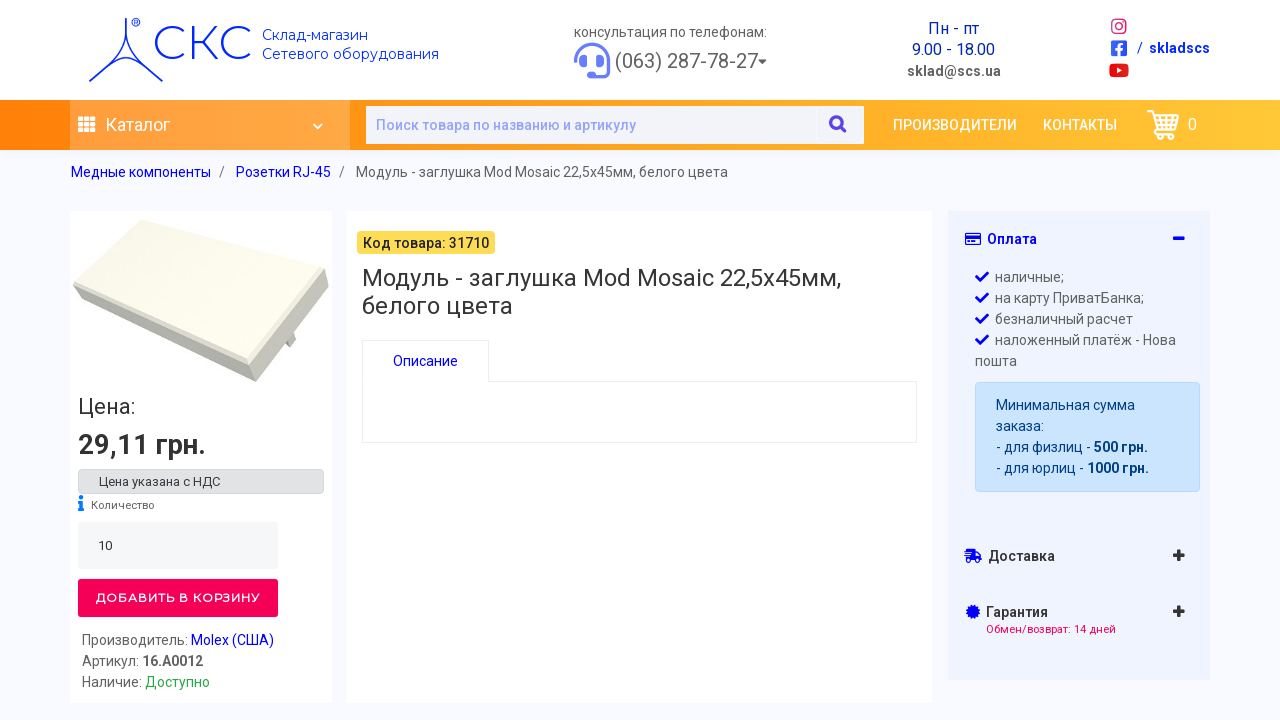

--- FILE ---
content_type: text/html; charset=utf-8
request_url: https://sklad.scs.ua/index.php?route=product/product&path=167_180&product_id=31710
body_size: 17233
content:
<!DOCTYPE html>
<!--[if IE]><![endif]-->
<!--[if IE 8 ]><html dir="ltr" lang="ru" class="ie8"><![endif]-->
<!--[if IE 9 ]><html dir="ltr" lang="ru" class="ie9"><![endif]-->
<!--[if (gt IE 9)|!(IE)]><!-->
<html dir="ltr" lang="ru">
<!--<![endif]-->

<head>
  <meta charset="UTF-8" />
  <meta name="viewport" content="width=device-width, initial-scale=1">
  <meta http-equiv="X-UA-Compatible" content="IE=edge">

  <title>Модуль - заглушка Mod Mosaic 22,5x45мм, белого цвета: купить, цена, гарантия, доставка Киев (Украина)</title>
  <base href="" />

  <!-- Favicon -->
  <link rel="icon" type="image/png" href="catalog/view/theme/scs/img/favicon/favicon-16x16.png" sizes="16x16"/>
  <link rel="icon" type="image/png" href="catalog/view/theme/scs/img/favicon/favicon-32x32.png" sizes="32x32"/>
  <link rel="icon" type="image/png" href="catalog/view/theme/scs/img/favicon/favicon-96x96.png" sizes="96x96"/>
  <link rel="icon" type="image/png" href="catalog/view/theme/scs/img/favicon/favicon-180x180.png" sizes="180x180"/>

        <meta name="description" content="Модуль - заглушка Mod Mosaic 22,5x45мм, белого цвета купить по ★ выгодным ценам ✈ Доставка по всей Украине (Киев) в интернет-магазине сетевого оборудования sklad.scs.ua" />
    
  <meta property="og:title" content="Модуль - заглушка Mod Mosaic 22,5x45мм, белого цвета: купить, цена, гарантия, доставка Киев (Украина)" />
  <meta property="og:type" content="website" />
  <meta property="og:url" content="" />
    <meta property="og:image" content="image/catalog/logo/sklad_scs_ua.jpg" />
    <meta property="og:site_name" content="Склад СКС - Cетевое оборудование на складе в Киеве" />

  <!-- Plugins -->
  <link rel="stylesheet" type="text/css" href="catalog/view/theme/scs/css/plugins-css.css" />
  <!-- Typography -->
  <link rel="stylesheet" type="text/css" href="catalog/view/theme/scs/css/typography.css" />
  <!-- Shortcodes -->
  <link rel="stylesheet" type="text/css" href="catalog/view/theme/scs/css/shortcodes/shortcodes.css" />
  <!-- Style -->
  <link rel="stylesheet" type="text/css" href="catalog/view/theme/scs/css/style.css" />
  <!-- Responsive -->
  <link rel="stylesheet" type="text/css" href="catalog/view/theme/scs/css/responsive.css" />
  <link rel="stylesheet" type="text/css" href="catalog/view/theme/scs/css/shop.css" />
  <!-- Font Awesome Version 5.14.0 -->
  <link rel="stylesheet" href="catalog/view/theme/scs/icon/fontawesome-free-5.14.0-web/css/all.css">
  <!-- SCS-Style -->
  <link rel="stylesheet" type="text/css" href="catalog/view/theme/scs/css/scs-style.css" />
  <!-- Style customizer -->
  <link rel="stylesheet" type="text/css" href="catalog/view/theme/scs/css/skin-blue.css" data-style="styles"/>
  <!-- SCS-Checkbox-filter-category -->
  <link rel="stylesheet" type="text/css" href="catalog/view/theme/scs/css/checkbox.css" />

  <!--=================================-->
  <!-- jquery webster  -->
  <script src="catalog/view/theme/scs/js/jquery-3.3.1.min.js"></script>
  <!-- plugins-jquery -->
  <script src="catalog/view/theme/scs/js/plugins-jquery.js"></script>
  <!-- plugin_path -->
  <script>var plugin_path = 'catalog/view/theme/scs/js/';</script>
  <!-- custom -->
  <script src="catalog/view/theme/scs/js/custom.js"></script>
  <!-- jquery webster  -->
  <!--=================================-->
  <!-- default oc-->
  <script src="catalog/view/theme/scs/common.js" type="text/javascript"></script>
  <!-- encodemail -->
  <script src="catalog/view/theme/scs/js/encodemail.js"></script>
  <!-- default -->
  <!--<script src="catalog/view/javascript/common.js" type="text/javascript"></script>-->
    <link href="https://sklad.scs.ua/index.php?route=product/product&amp;product_id=31710" rel="canonical" />
    <link href="image/catalog/scs_icon.png" rel="icon" />
      <script src="catalog/view/javascript/jquery/magnific/jquery.magnific-popup.min.js" type="text/javascript"></script>
    <script src="catalog/view/javascript/jquery/datetimepicker/moment.js" type="text/javascript"></script>
    <script src="catalog/view/javascript/jquery/datetimepicker/bootstrap-datetimepicker.min.js" type="text/javascript"></script>
      <!-- default -->

  <script>
    (function(i,s,o,g,r,a,m){i['GoogleAnalyticsObject']=r;i[r]=i[r]||function(){
    (i[r].q=i[r].q||[]).push(arguments)},i[r].l=1*new Date();a=s.createElement(o),
            m=s.getElementsByTagName(o)[0];a.async=1;a.src=g;m.parentNode.insertBefore(a,m)
    })(window,document,'script','https://www.google-analytics.com/analytics.js','ga');
    ga('create', 'UA-80255116-1', 'auto');
    ga('send', 'pageview');
  </script>

  <!-- Global site tag (gtag.js) - Google Ads: 740525827 -->
  <script async src="https://www.googletagmanager.com/gtag/js?id=AW-740525827"></script>
  <script> window.dataLayer = window.dataLayer || []; function gtag(){dataLayer.push(arguments);} gtag('js', new Date()); gtag('config', 'AW-740525827'); </script>

  <!-- Facebook Pixel Code -->
  <script>
    !function(f,b,e,v,n,t,s)
            {if(f.fbq)return;n=f.fbq=function(){n.callMethod?
            n.callMethod.apply(n,arguments):n.queue.push(arguments)};
            if(!f._fbq)f._fbq=n;n.push=n;n.loaded=!0;n.version='2.0';
            n.queue=[];t=b.createElement(e);t.async=!0;
            t.src=v;s=b.getElementsByTagName(e)[0];
            s.parentNode.insertBefore(t,s)}(window,document,'script',
            'https://connect.facebook.net/en_US/fbevents.js');
    fbq('init', '366787490687162');
    fbq('track', 'PageView');
  </script>
  <noscript>
    <img height="1" width="1" src="https://www.facebook.com/tr?id=366787490687162&ev=PageView&noscript=1"/>
  </noscript>
  <!-- End Facebook Pixel Code -->
</head>
<body>
<!-- start menu desktop and mobile -->
<!--=================================
header -->

<header id="header" class="header light left-menu ">


    <section id="topbar" class="desktop" style="box-shadow: none;">
        <div class="container">

            <div class="d-flex justify-content-between" style="height: 100px;">
                <nav class="navbar navbar-expand-sm align-self-center">
                                                            <a class="navbar-brand" href="https://sklad.scs.ua">
                        <img class="logo-img" src="image/catalog/logo/sklad_scs_ua.jpg" title="Склад СКС - Cетевое оборудование на складе в Киеве"
                            alt="Склад СКС - Cетевое оборудование на складе в Киеве">
                    </a>
                                                            <p class="logo-text"><a class="navbar-brand" href="https://sklad.scs.ua" style="color: #0128FF;">скс</a></p>
                    <ul class="logo-text list-unstyled">
                        <li style="color: #0128FF;">Склад-магазин</li>
                        <li style="color: #0128FF;">Сетевого оборудования</li>
                    </ul>
                </nav>

                <div class="navbar navbar-hover navbar-expand-lg navbar-soft" style="box-shadow: none;">
                    <div id="phones" class="phones nav-item dropdown">
                        <div class="col-12">консультация по телефонам:</div>
                        <div class="col-12 d-flex justify-content-start">
                            <span class="d-flex align-items-center"><i class="fas fa-headset" style="font-size: 36px; color: rgba(1,40,255, .6)"></i></span>
                            <span class="d-flex align-items-center" style="font-size: 20px;">&nbsp;(063) 287-78-27</span>
                            <span class="d-flex align-items-center mb-1"><i class="fas fa-sort-down"></i></span>
                        </div>
                        <ul class="dropdown-menu animate fade-down p-0" style="z-index: 1030;"> <!-- animate fade-up -->
                                                                                    <li class="list-group-item d-flex justify-content-start align-items-center" style="padding: 2px 2px 2px 20px; border: none;">
                                <i onclick="copytext('#phone-0')" class="fas fa-copy" aria-hidden="true" data-toggle="tooltip" data-placement="left" title="Скопировать"  style="cursor: pointer; font-size: 12px; color: #4931E6; margin-left: -10px; margin-right: 5px;"></i>
                                <a id="phone-0" class="dropdown-item btn btn-outline-light p-1" href="tel:+38(063) 287-78-27">
                                    (063) 287-78-27                                </a>
                            </li>
                                                    </ul>
                    </div>
                </div>

                <div class="feature-text text-center align-self-center" style="border-radius: 15px; background: rgba(255,255,255, 0.8); padding: 0 10px 0 10px; z-index: 9;"><!-- class="box-shadow"-->
                    <div class="fature-info">
                        <p class="mb-10" style="margin: 10px;">
                            <span style="color: #0028AE; font-size: 16px; line-height: 1">Пн - пт<br />
9.00 - 18.00</span><br>
                                                                                    <script>
                                var emailP1 = '&#115;&#107;&#108;&#97;&#100;';
                                var emailP2 = ';&#115;&#99;&#115;&#46;&#117;&#97;';
                                var at_symbol = '&#64';
                                var decode = htmlentities.decode(emailP1 + at_symbol + emailP2);
                                document.write('<b><a href="mailto:'+decode+'">'+decode+'</a></b>');
                            </script>
                        </p>
                    </div>
                </div>

                <div class="text-center align-self-center">
                    <div class="fature-info d-flex justify-content-start">
                        <ul class="list-unstyled">
                            <li class=""><a href="https://www.instagram.com/skladscs/" target="_blank" class="social_icon"><i class="fab fa-instagram"></i></a></li>
                            <li class=""><a href="https://www.facebook.com/skladscs/" target="_blank" class="social_icon"><i class="fab fa-facebook-square"></i></a></li>
                            <li class=""><a href="https://www.youtube.com/skladscs/" target="_blank" class="social_icon"><i class="fab fa-youtube"></i></a></li>
                        </ul>
                        <p class="social_icon align-self-center ml-2" style="margin-top: 13px">/&nbsp;&nbsp;<b>skladscs</b></p>
                    </div>
                </div>

            </div>

        </div>
        <!--end/.container-->
    </section>
    <!--end/#topbar-->


    <section id="downbar">
        <!-- mega menu -->
        <div class="menu">
            <!-- menu start -->
            <nav id="menu" class="mega-menu">
                <!-- menu list items container -->
                <section class="menu-list-items pl-0">
                    <div class="container">
                        <div class="row">
                            <div class="col-lg-12 col-md-12">
                                <!-- menu logo -->
                                <ul class="menu-logo">
                                    <li></li>
                                </ul>
                                <!-- menu links -->
                                <div class="menu-bar ">
                                    <div class="brand-mobile d-flex">
                                                                                                                        <a href="https://sklad.scs.ua">
                                            <img src="catalog/view/theme/scs/img/w-logo.png"
                                                title="Склад СКС - Cетевое оборудование на складе в Киеве" alt="Склад СКС - Cетевое оборудование на складе в Киеве">
                                        </a>
                                                                                                                        <a style="color: #ffffff;" href="https://sklad.scs.ua">скс</a>
                                        <ul class="list-unstyled">
                                            <li>Склад-магазин</li>
                                            <li>Сетевого оборудования</li>
                                        </ul>
                                    </div>
                                    <ul class="menu-links">
                                        <!---- DESKTOP NAV START --------------------->
                                        <li class="desktop navbar navbar-hover navbar-expand-lg" style="min-width: 280px; max-width: 280px; height: 50px; background-color: rgba(255,255,255, .2)">
                                            <div class="" style="position: relative;">
                                                <div class="collapse navbar-collapse" id="navCatalogLink">
                                                    <ul class="navbar-nav">

                                                        <input id="categories_hover" name="categories_hover" type="hidden" value="0" />
                                                        <li class="nav-item has-dimmer dropdown">
                                                            <a id="nav-categories" onclick="categoriesHover()" class="nav-link dropdown-toggle" href="#" data-toggle="dropdown" style="width: 100%; min-width: 280px; max-width: 280px;">
                                                                <i class="fas fa-th"></i>
                                                                Каталог
                                                                <i style=" font-size: 16px; margin-top: 5px;" class="fa fa-angle-down fa-indicator"></i>
                                                            </a>
                                                            
                                                            <!-- start menuaim -->
                                                            <ul class="dropdown-menu" style="border-radius: 0; max-width: 280px;">
                                                                                                                                                                                                <li data-submenu-id="submenu-1" class="has-megasubmenu">
                                                                    <a class="dropdown-item d-flex justify-content-between pb-2 pt-1" href="https://sklad.scs.ua/index.php?route=product/category&amp;path=811" style="border-bottom: 1px solid rgba(0,0,0, .1);">
                                                                        <span class="d-flex align-items-center" style="white-space: initial; color: #212529; font-size: 1rem;">Видеонаблюдение</span>
                                                                        <span class="d-flex align-items-center"><i class="fas fa-chevron-right" style="color: #212529; font-size: .7rem; opacity: .3;"></i></span>
                                                                    </a>
                                                                    <div id="submenu-1" class="megasubmenu dropdown-menu popoveraim" style="border-radius: 0; border-top: 1px solid #fff; border-bottom: 1px solid #fff;">
                                                                        <div class="row">
                                                                            <div class="col-12">
                                                                                <table class="table table-sm table-borderless">
                                                                                    <thead>
                                                                                        <tr>
                                                                                            <th scope="col" style="font-size: 18px; border: none;">
                                                                                                Видеонаблюдение                                                                                            </th>
                                                                                        </tr>
                                                                                    </thead>
                                                                                    <tbody>
                                                                                                                                                                                                                                                                        <tr>
                                                                                            <td><a href="https://sklad.scs.ua/index.php?route=product/category&amp;path=811_812">Видеокамеры</a></td>
                                                                                        </tr>
                                                                                                                                                                                <tr>
                                                                                            <td><a href="https://sklad.scs.ua/index.php?route=product/category&amp;path=811_813">Видеорегистраторы</a></td>
                                                                                        </tr>
                                                                                                                                                                                <tr>
                                                                                            <td><a href="https://sklad.scs.ua/index.php?route=product/category&amp;path=811_815">Аудиосистемы</a></td>
                                                                                        </tr>
                                                                                                                                                                                <tr>
                                                                                            <td><a href="https://sklad.scs.ua/index.php?route=product/category&amp;path=811_816">Аксессуары для видеонаблюдения</a></td>
                                                                                        </tr>
                                                                                                                                                                                <tr>
                                                                                            <td><a href="https://sklad.scs.ua/index.php?route=product/category&amp;path=811_817">Программное обеспечение</a></td>
                                                                                        </tr>
                                                                                                                                                                                <tr>
                                                                                            <td><a href="https://sklad.scs.ua/index.php?route=product/category&amp;path=811_818">Средства аналитики</a></td>
                                                                                        </tr>
                                                                                                                                                                                <tr>
                                                                                            <td><a href="https://sklad.scs.ua/index.php?route=product/category&amp;path=811_819">Носимые устройства</a></td>
                                                                                        </tr>
                                                                                                                                                                                <tr>
                                                                                            <td><a href="https://sklad.scs.ua/index.php?route=product/category&amp;path=811_820">Системные устройства</a></td>
                                                                                        </tr>
                                                                                                                                                                                <tr>
                                                                                            <td><a href="https://sklad.scs.ua/index.php?route=product/category&amp;path=811_821">Контроль доступа</a></td>
                                                                                        </tr>
                                                                                                                                                                                <tr>
                                                                                            <td><a href="https://sklad.scs.ua/index.php?route=product/category&amp;path=811_822">Объективы</a></td>
                                                                                        </tr>
                                                                                                                                                                                <tr>
                                                                                            <td><a href="https://sklad.scs.ua/index.php?route=product/category&amp;path=811_823">Шкафы</a></td>
                                                                                        </tr>
                                                                                                                                                                                <tr>
                                                                                            <td><a href="https://sklad.scs.ua/index.php?route=product/category&amp;path=811_824">Прожекторы</a></td>
                                                                                        </tr>
                                                                                                                                                                                <tr>
                                                                                            <td><a href="https://sklad.scs.ua/index.php?route=product/category&amp;path=811_825">Видеодомофоны</a></td>
                                                                                        </tr>
                                                                                                                                                                                <!--<li><a href="https://sklad.scs.ua/index.php?route=product/category&amp;path=811">Смотреть Все Видеонаблюдение <i class="fa fa-angle-right fa-indicator"></i></a></li>-->
                                                                                                                                                                            </tbody>
                                                                                </table>
                                                                            </div><!-- end col-12 -->
                                                                        </div><!-- end row -->
                                                                    </div>
                                                                </li>
                                                                                                                                                                                                                                                                <li data-submenu-id="submenu-2" class="has-megasubmenu">
                                                                    <a class="dropdown-item d-flex justify-content-between pb-2 pt-1" href="https://sklad.scs.ua/index.php?route=product/category&amp;path=776" style="border-bottom: 1px solid rgba(0,0,0, .1);">
                                                                        <span class="d-flex align-items-center" style="white-space: initial; color: #212529; font-size: 1rem;">Кабель</span>
                                                                        <span class="d-flex align-items-center"><i class="fas fa-chevron-right" style="color: #212529; font-size: .7rem; opacity: .3;"></i></span>
                                                                    </a>
                                                                    <div id="submenu-2" class="megasubmenu dropdown-menu popoveraim" style="border-radius: 0; border-top: 1px solid #fff; border-bottom: 1px solid #fff;">
                                                                        <div class="row">
                                                                            <div class="col-12">
                                                                                <table class="table table-sm table-borderless">
                                                                                    <thead>
                                                                                        <tr>
                                                                                            <th scope="col" style="font-size: 18px; border: none;">
                                                                                                Кабель                                                                                            </th>
                                                                                        </tr>
                                                                                    </thead>
                                                                                    <tbody>
                                                                                                                                                                                                                                                                        <tr>
                                                                                            <td><a href="https://sklad.scs.ua/index.php?route=product/category&amp;path=776_777">Медный кабель</a></td>
                                                                                        </tr>
                                                                                                                                                                                <tr>
                                                                                            <td><a href="https://sklad.scs.ua/index.php?route=product/category&amp;path=776_778">Оптический кабель</a></td>
                                                                                        </tr>
                                                                                                                                                                                <!--<li><a href="https://sklad.scs.ua/index.php?route=product/category&amp;path=776">Смотреть Все Кабель <i class="fa fa-angle-right fa-indicator"></i></a></li>-->
                                                                                                                                                                            </tbody>
                                                                                </table>
                                                                            </div><!-- end col-12 -->
                                                                        </div><!-- end row -->
                                                                    </div>
                                                                </li>
                                                                                                                                                                                                                                                                <li data-submenu-id="submenu-3" class="has-megasubmenu">
                                                                    <a class="dropdown-item d-flex justify-content-between pb-2 pt-1" href="https://sklad.scs.ua/index.php?route=product/category&amp;path=798" style="border-bottom: 1px solid rgba(0,0,0, .1);">
                                                                        <span class="d-flex align-items-center" style="white-space: initial; color: #212529; font-size: 1rem;">Электроустановочное оборудование</span>
                                                                        <span class="d-flex align-items-center"><i class="fas fa-chevron-right" style="color: #212529; font-size: .7rem; opacity: .3;"></i></span>
                                                                    </a>
                                                                    <div id="submenu-3" class="megasubmenu dropdown-menu popoveraim" style="border-radius: 0; border-top: 1px solid #fff; border-bottom: 1px solid #fff;">
                                                                        <div class="row">
                                                                            <div class="col-12">
                                                                                <table class="table table-sm table-borderless">
                                                                                    <thead>
                                                                                        <tr>
                                                                                            <th scope="col" style="font-size: 18px; border: none;">
                                                                                                Электроустановочное оборудование                                                                                            </th>
                                                                                        </tr>
                                                                                    </thead>
                                                                                    <tbody>
                                                                                                                                                                                                                                                                        <tr>
                                                                                            <td><a href="https://sklad.scs.ua/index.php?route=product/category&amp;path=798_807">Автоматические выключатели</a></td>
                                                                                        </tr>
                                                                                                                                                                                <tr>
                                                                                            <td><a href="https://sklad.scs.ua/index.php?route=product/category&amp;path=798_802">Датчики</a></td>
                                                                                        </tr>
                                                                                                                                                                                <tr>
                                                                                            <td><a href="https://sklad.scs.ua/index.php?route=product/category&amp;path=798_808">Распределительные коробки</a></td>
                                                                                        </tr>
                                                                                                                                                                                <tr>
                                                                                            <td><a href="https://sklad.scs.ua/index.php?route=product/category&amp;path=798_801">Розетки, выключатели, светорегуляторы </a></td>
                                                                                        </tr>
                                                                                                                                                                                <tr>
                                                                                            <td><a href="https://sklad.scs.ua/index.php?route=product/category&amp;path=798_804">Светильники</a></td>
                                                                                        </tr>
                                                                                                                                                                                <tr>
                                                                                            <td><a href="https://sklad.scs.ua/index.php?route=product/category&amp;path=798_809">Шкафы, распределительные щитки, боксы</a></td>
                                                                                        </tr>
                                                                                                                                                                                <!--<li><a href="https://sklad.scs.ua/index.php?route=product/category&amp;path=798">Смотреть Все Электроустановочное оборудование <i class="fa fa-angle-right fa-indicator"></i></a></li>-->
                                                                                                                                                                            </tbody>
                                                                                </table>
                                                                            </div><!-- end col-12 -->
                                                                        </div><!-- end row -->
                                                                    </div>
                                                                </li>
                                                                                                                                                                                                                                                                <li data-submenu-id="submenu-4" class="has-megasubmenu">
                                                                    <a class="dropdown-item d-flex justify-content-between pb-2 pt-1" href="https://sklad.scs.ua/index.php?route=product/category&amp;path=167" style="border-bottom: 1px solid rgba(0,0,0, .1);">
                                                                        <span class="d-flex align-items-center" style="white-space: initial; color: #212529; font-size: 1rem;">Медные компоненты</span>
                                                                        <span class="d-flex align-items-center"><i class="fas fa-chevron-right" style="color: #212529; font-size: .7rem; opacity: .3;"></i></span>
                                                                    </a>
                                                                    <div id="submenu-4" class="megasubmenu dropdown-menu popoveraim" style="border-radius: 0; border-top: 1px solid #fff; border-bottom: 1px solid #fff;">
                                                                        <div class="row">
                                                                            <div class="col-12">
                                                                                <table class="table table-sm table-borderless">
                                                                                    <thead>
                                                                                        <tr>
                                                                                            <th scope="col" style="font-size: 18px; border: none;">
                                                                                                Медные компоненты                                                                                            </th>
                                                                                        </tr>
                                                                                    </thead>
                                                                                    <tbody>
                                                                                                                                                                                                                                                                        <tr>
                                                                                            <td><a href="https://sklad.scs.ua/index.php?route=product/category&amp;path=167_170">Кабель витая пара</a></td>
                                                                                        </tr>
                                                                                                                                                                                <tr>
                                                                                            <td><a href="https://sklad.scs.ua/index.php?route=product/category&amp;path=167_168">Патч-корды</a></td>
                                                                                        </tr>
                                                                                                                                                                                <tr>
                                                                                            <td><a href="https://sklad.scs.ua/index.php?route=product/category&amp;path=167_180">Розетки RJ-45</a></td>
                                                                                        </tr>
                                                                                                                                                                                <tr>
                                                                                            <td><a href="https://sklad.scs.ua/index.php?route=product/category&amp;path=167_176">Патч-панели</a></td>
                                                                                        </tr>
                                                                                                                                                                                <tr>
                                                                                            <td><a href="https://sklad.scs.ua/index.php?route=product/category&amp;path=167_175">Модули RJ</a></td>
                                                                                        </tr>
                                                                                                                                                                                <tr>
                                                                                            <td><a href="https://sklad.scs.ua/index.php?route=product/category&amp;path=167_375">Коробка соединительная</a></td>
                                                                                        </tr>
                                                                                                                                                                                <tr>
                                                                                            <td><a href="https://sklad.scs.ua/index.php?route=product/category&amp;path=167_183">Коннектор RJ-45, RJ-12</a></td>
                                                                                        </tr>
                                                                                                                                                                                <tr>
                                                                                            <td><a href="https://sklad.scs.ua/index.php?route=product/category&amp;path=167_826">Колпачки для коннекторов RJ-45</a></td>
                                                                                        </tr>
                                                                                                                                                                                <tr>
                                                                                            <td><a href="https://sklad.scs.ua/index.php?route=product/category&amp;path=167_366">Адаптеры и переходники RJ</a></td>
                                                                                        </tr>
                                                                                                                                                                                <tr>
                                                                                            <td><a href="https://sklad.scs.ua/index.php?route=product/category&amp;path=167_609">Кроссовое оборудование</a></td>
                                                                                        </tr>
                                                                                                                                                                                <tr>
                                                                                            <td><a href="https://sklad.scs.ua/index.php?route=product/category&amp;path=167_827">Точки консолидации</a></td>
                                                                                        </tr>
                                                                                                                                                                                <!--<li><a href="https://sklad.scs.ua/index.php?route=product/category&amp;path=167">Смотреть Все Медные компоненты <i class="fa fa-angle-right fa-indicator"></i></a></li>-->
                                                                                                                                                                            </tbody>
                                                                                </table>
                                                                            </div><!-- end col-12 -->
                                                                        </div><!-- end row -->
                                                                    </div>
                                                                </li>
                                                                                                                                                                                                                                                                <li data-submenu-id="submenu-5" class="has-megasubmenu">
                                                                    <a class="dropdown-item d-flex justify-content-between pb-2 pt-1" href="https://sklad.scs.ua/index.php?route=product/category&amp;path=187" style="border-bottom: 1px solid rgba(0,0,0, .1);">
                                                                        <span class="d-flex align-items-center" style="white-space: initial; color: #212529; font-size: 1rem;">Шкафы и стойки</span>
                                                                        <span class="d-flex align-items-center"><i class="fas fa-chevron-right" style="color: #212529; font-size: .7rem; opacity: .3;"></i></span>
                                                                    </a>
                                                                    <div id="submenu-5" class="megasubmenu dropdown-menu popoveraim" style="border-radius: 0; border-top: 1px solid #fff; border-bottom: 1px solid #fff;">
                                                                        <div class="row">
                                                                            <div class="col-12">
                                                                                <table class="table table-sm table-borderless">
                                                                                    <thead>
                                                                                        <tr>
                                                                                            <th scope="col" style="font-size: 18px; border: none;">
                                                                                                Шкафы и стойки                                                                                            </th>
                                                                                        </tr>
                                                                                    </thead>
                                                                                    <tbody>
                                                                                                                                                                                                                                                                        <tr>
                                                                                            <td><a href="https://sklad.scs.ua/index.php?route=product/category&amp;path=187_209">Напольные серверные шкафы</a></td>
                                                                                        </tr>
                                                                                                                                                                                <tr>
                                                                                            <td><a href="https://sklad.scs.ua/index.php?route=product/category&amp;path=187_206">Настенные телекоммуникационные шкафы</a></td>
                                                                                        </tr>
                                                                                                                                                                                <tr>
                                                                                            <td><a href="https://sklad.scs.ua/index.php?route=product/category&amp;path=187_208">Настенные кронштейны</a></td>
                                                                                        </tr>
                                                                                                                                                                                <tr>
                                                                                            <td><a href="https://sklad.scs.ua/index.php?route=product/category&amp;path=187_234">Телекоммуникационные стойки</a></td>
                                                                                        </tr>
                                                                                                                                                                                <tr>
                                                                                            <td><a href="https://sklad.scs.ua/index.php?route=product/category&amp;path=187_470">Внешние телекоммуникационные шкафы</a></td>
                                                                                        </tr>
                                                                                                                                                                                <tr>
                                                                                            <td><a href="https://sklad.scs.ua/index.php?route=product/category&amp;path=187_773">Мультимедийный бокс (щиток)</a></td>
                                                                                        </tr>
                                                                                                                                                                                <!--<li><a href="https://sklad.scs.ua/index.php?route=product/category&amp;path=187">Смотреть Все Шкафы и стойки <i class="fa fa-angle-right fa-indicator"></i></a></li>-->
                                                                                                                                                                            </tbody>
                                                                                </table>
                                                                            </div><!-- end col-12 -->
                                                                        </div><!-- end row -->
                                                                    </div>
                                                                </li>
                                                                                                                                                                                                                                                                <li data-submenu-id="submenu-6" class="has-megasubmenu">
                                                                    <a class="dropdown-item d-flex justify-content-between pb-2 pt-1" href="https://sklad.scs.ua/index.php?route=product/category&amp;path=188" style="border-bottom: 1px solid rgba(0,0,0, .1);">
                                                                        <span class="d-flex align-items-center" style="white-space: initial; color: #212529; font-size: 1rem;">Аксессуары к шкафам и стойкам</span>
                                                                        <span class="d-flex align-items-center"><i class="fas fa-chevron-right" style="color: #212529; font-size: .7rem; opacity: .3;"></i></span>
                                                                    </a>
                                                                    <div id="submenu-6" class="megasubmenu dropdown-menu popoveraim" style="border-radius: 0; border-top: 1px solid #fff; border-bottom: 1px solid #fff;">
                                                                        <div class="row">
                                                                            <div class="col-12">
                                                                                <table class="table table-sm table-borderless">
                                                                                    <thead>
                                                                                        <tr>
                                                                                            <th scope="col" style="font-size: 18px; border: none;">
                                                                                                Аксессуары к шкафам и стойкам                                                                                            </th>
                                                                                        </tr>
                                                                                    </thead>
                                                                                    <tbody>
                                                                                                                                                                                                                                                                        <tr>
                                                                                            <td><a href="https://sklad.scs.ua/index.php?route=product/category&amp;path=188_207">Полки</a></td>
                                                                                        </tr>
                                                                                                                                                                                <tr>
                                                                                            <td><a href="https://sklad.scs.ua/index.php?route=product/category&amp;path=188_565">Крепёж</a></td>
                                                                                        </tr>
                                                                                                                                                                                <tr>
                                                                                            <td><a href="https://sklad.scs.ua/index.php?route=product/category&amp;path=188_214">Блоки розеток 19</a></td>
                                                                                        </tr>
                                                                                                                                                                                <tr>
                                                                                            <td><a href="https://sklad.scs.ua/index.php?route=product/category&amp;path=188_797">Панели</a></td>
                                                                                        </tr>
                                                                                                                                                                                <tr>
                                                                                            <td><a href="https://sklad.scs.ua/index.php?route=product/category&amp;path=188_210">Организаторы кабеля</a></td>
                                                                                        </tr>
                                                                                                                                                                                <tr>
                                                                                            <td><a href="https://sklad.scs.ua/index.php?route=product/category&amp;path=188_213">Блок вентиляторов</a></td>
                                                                                        </tr>
                                                                                                                                                                                <tr>
                                                                                            <td><a href="https://sklad.scs.ua/index.php?route=product/category&amp;path=188_236">Ножки, ролики, заглушки и т.п. </a></td>
                                                                                        </tr>
                                                                                                                                                                                <tr>
                                                                                            <td><a href="https://sklad.scs.ua/index.php?route=product/category&amp;path=188_235">Кольца-организаторы</a></td>
                                                                                        </tr>
                                                                                                                                                                                <tr>
                                                                                            <td><a href="https://sklad.scs.ua/index.php?route=product/category&amp;path=188_472">Опорные уголки</a></td>
                                                                                        </tr>
                                                                                                                                                                                <tr>
                                                                                            <td><a href="https://sklad.scs.ua/index.php?route=product/category&amp;path=188_212">Цоколь</a></td>
                                                                                        </tr>
                                                                                                                                                                                <!--<li><a href="https://sklad.scs.ua/index.php?route=product/category&amp;path=188">Смотреть Все Аксессуары к шкафам и стойкам <i class="fa fa-angle-right fa-indicator"></i></a></li>-->
                                                                                                                                                                            </tbody>
                                                                                </table>
                                                                            </div><!-- end col-12 -->
                                                                        </div><!-- end row -->
                                                                    </div>
                                                                </li>
                                                                                                                                                                                                                                                                <li data-submenu-id="submenu-7" class="has-megasubmenu">
                                                                    <a class="dropdown-item d-flex justify-content-between pb-2 pt-1" href="https://sklad.scs.ua/index.php?route=product/category&amp;path=202" style="border-bottom: 1px solid rgba(0,0,0, .1);">
                                                                        <span class="d-flex align-items-center" style="white-space: initial; color: #212529; font-size: 1rem;">Оптические компоненты</span>
                                                                        <span class="d-flex align-items-center"><i class="fas fa-chevron-right" style="color: #212529; font-size: .7rem; opacity: .3;"></i></span>
                                                                    </a>
                                                                    <div id="submenu-7" class="megasubmenu dropdown-menu popoveraim" style="border-radius: 0; border-top: 1px solid #fff; border-bottom: 1px solid #fff;">
                                                                        <div class="row">
                                                                            <div class="col-12">
                                                                                <table class="table table-sm table-borderless">
                                                                                    <thead>
                                                                                        <tr>
                                                                                            <th scope="col" style="font-size: 18px; border: none;">
                                                                                                Оптические компоненты                                                                                            </th>
                                                                                        </tr>
                                                                                    </thead>
                                                                                    <tbody>
                                                                                                                                                                                                                                                                        <tr>
                                                                                            <td><a href="https://sklad.scs.ua/index.php?route=product/category&amp;path=202_203">Кабель оптоволоконный</a></td>
                                                                                        </tr>
                                                                                                                                                                                <tr>
                                                                                            <td><a href="https://sklad.scs.ua/index.php?route=product/category&amp;path=202_219">Патч-корды оптические </a></td>
                                                                                        </tr>
                                                                                                                                                                                <tr>
                                                                                            <td><a href="https://sklad.scs.ua/index.php?route=product/category&amp;path=202_541">Пигтейлы оптические</a></td>
                                                                                        </tr>
                                                                                                                                                                                <tr>
                                                                                            <td><a href="https://sklad.scs.ua/index.php?route=product/category&amp;path=202_567">Адаптеры оптические</a></td>
                                                                                        </tr>
                                                                                                                                                                                <tr>
                                                                                            <td><a href="https://sklad.scs.ua/index.php?route=product/category&amp;path=202_275">Коннекторы оптические</a></td>
                                                                                        </tr>
                                                                                                                                                                                <tr>
                                                                                            <td><a href="https://sklad.scs.ua/index.php?route=product/category&amp;path=202_217">Розетки оптические</a></td>
                                                                                        </tr>
                                                                                                                                                                                <tr>
                                                                                            <td><a href="https://sklad.scs.ua/index.php?route=product/category&amp;path=202_270">Патч-панели и принадлежности</a></td>
                                                                                        </tr>
                                                                                                                                                                                <tr>
                                                                                            <td><a href="https://sklad.scs.ua/index.php?route=product/category&amp;path=202_540">Муфты и аксессуары</a></td>
                                                                                        </tr>
                                                                                                                                                                                <tr>
                                                                                            <td><a href="https://sklad.scs.ua/index.php?route=product/category&amp;path=202_367">Настенные оптические боксы</a></td>
                                                                                        </tr>
                                                                                                                                                                                <tr>
                                                                                            <td><a href="https://sklad.scs.ua/index.php?route=product/category&amp;path=202_578">Аттенюаторы оптические</a></td>
                                                                                        </tr>
                                                                                                                                                                                <!--<li><a href="https://sklad.scs.ua/index.php?route=product/category&amp;path=202">Смотреть Все Оптические компоненты <i class="fa fa-angle-right fa-indicator"></i></a></li>-->
                                                                                                                                                                            </tbody>
                                                                                </table>
                                                                            </div><!-- end col-12 -->
                                                                        </div><!-- end row -->
                                                                    </div>
                                                                </li>
                                                                                                                                                                                                                                                                <li data-submenu-id="submenu-8" class="has-megasubmenu">
                                                                    <a class="dropdown-item d-flex justify-content-between pb-2 pt-1" href="https://sklad.scs.ua/index.php?route=product/category&amp;path=787" style="border-bottom: 1px solid rgba(0,0,0, .1);">
                                                                        <span class="d-flex align-items-center" style="white-space: initial; color: #212529; font-size: 1rem;">Организация рабочих мест </span>
                                                                        <span class="d-flex align-items-center"><i class="fas fa-chevron-right" style="color: #212529; font-size: .7rem; opacity: .3;"></i></span>
                                                                    </a>
                                                                    <div id="submenu-8" class="megasubmenu dropdown-menu popoveraim" style="border-radius: 0; border-top: 1px solid #fff; border-bottom: 1px solid #fff;">
                                                                        <div class="row">
                                                                            <div class="col-12">
                                                                                <table class="table table-sm table-borderless">
                                                                                    <thead>
                                                                                        <tr>
                                                                                            <th scope="col" style="font-size: 18px; border: none;">
                                                                                                Организация рабочих мест                                                                                             </th>
                                                                                        </tr>
                                                                                    </thead>
                                                                                    <tbody>
                                                                                                                                                                                                                                                                        <tr>
                                                                                            <td><a href="https://sklad.scs.ua/index.php?route=product/category&amp;path=787_789">Колонны</a></td>
                                                                                        </tr>
                                                                                                                                                                                <tr>
                                                                                            <td><a href="https://sklad.scs.ua/index.php?route=product/category&amp;path=787_788">Люки</a></td>
                                                                                        </tr>
                                                                                                                                                                                <!--<li><a href="https://sklad.scs.ua/index.php?route=product/category&amp;path=787">Смотреть Все Организация рабочих мест  <i class="fa fa-angle-right fa-indicator"></i></a></li>-->
                                                                                                                                                                            </tbody>
                                                                                </table>
                                                                            </div><!-- end col-12 -->
                                                                        </div><!-- end row -->
                                                                    </div>
                                                                </li>
                                                                                                                                                                                                                                                                <li data-submenu-id="submenu-9" class="has-megasubmenu">
                                                                    <a class="dropdown-item d-flex justify-content-between pb-2 pt-1" href="https://sklad.scs.ua/index.php?route=product/category&amp;path=775" style="border-bottom: 1px solid rgba(0,0,0, .1);">
                                                                        <span class="d-flex align-items-center" style="white-space: initial; color: #212529; font-size: 1rem;">Инструменты и тестеры</span>
                                                                        <span class="d-flex align-items-center"><i class="fas fa-chevron-right" style="color: #212529; font-size: .7rem; opacity: .3;"></i></span>
                                                                    </a>
                                                                    <div id="submenu-9" class="megasubmenu dropdown-menu popoveraim" style="border-radius: 0; border-top: 1px solid #fff; border-bottom: 1px solid #fff;">
                                                                        <div class="row">
                                                                            <div class="col-12">
                                                                                <table class="table table-sm table-borderless">
                                                                                    <thead>
                                                                                        <tr>
                                                                                            <th scope="col" style="font-size: 18px; border: none;">
                                                                                                Инструменты и тестеры                                                                                            </th>
                                                                                        </tr>
                                                                                    </thead>
                                                                                    <tbody>
                                                                                                                                                                                                                                                                        <tr>
                                                                                            <td><a href="https://sklad.scs.ua/index.php?route=product/category&amp;path=775_781">Инструмент для медной СКС</a></td>
                                                                                        </tr>
                                                                                                                                                                                <tr>
                                                                                            <td><a href="https://sklad.scs.ua/index.php?route=product/category&amp;path=775_204">Инструмент для оптической СКС</a></td>
                                                                                        </tr>
                                                                                                                                                                                <tr>
                                                                                            <td><a href="https://sklad.scs.ua/index.php?route=product/category&amp;path=775_374">Тестеры</a></td>
                                                                                        </tr>
                                                                                                                                                                                <!--<li><a href="https://sklad.scs.ua/index.php?route=product/category&amp;path=775">Смотреть Все Инструменты и тестеры <i class="fa fa-angle-right fa-indicator"></i></a></li>-->
                                                                                                                                                                            </tbody>
                                                                                </table>
                                                                            </div><!-- end col-12 -->
                                                                        </div><!-- end row -->
                                                                    </div>
                                                                </li>
                                                                                                                                                                                                                                                                <li data-submenu-id="submenu-10" class="has-megasubmenu">
                                                                    <a class="dropdown-item d-flex justify-content-between pb-2 pt-1" href="https://sklad.scs.ua/index.php?route=product/category&amp;path=228" style="border-bottom: 1px solid rgba(0,0,0, .1);">
                                                                        <span class="d-flex align-items-center" style="white-space: initial; color: #212529; font-size: 1rem;">Кабельные трассы и лотки</span>
                                                                        <span class="d-flex align-items-center"><i class="fas fa-chevron-right" style="color: #212529; font-size: .7rem; opacity: .3;"></i></span>
                                                                    </a>
                                                                    <div id="submenu-10" class="megasubmenu dropdown-menu popoveraim" style="border-radius: 0; border-top: 1px solid #fff; border-bottom: 1px solid #fff;">
                                                                        <div class="row">
                                                                            <div class="col-12">
                                                                                <table class="table table-sm table-borderless">
                                                                                    <thead>
                                                                                        <tr>
                                                                                            <th scope="col" style="font-size: 18px; border: none;">
                                                                                                Кабельные трассы и лотки                                                                                            </th>
                                                                                        </tr>
                                                                                    </thead>
                                                                                    <tbody>
                                                                                                                                                                                                                                                                        <tr>
                                                                                            <td><a href="https://sklad.scs.ua/index.php?route=product/category&amp;path=228_810">Крышки лотков</a></td>
                                                                                        </tr>
                                                                                                                                                                                <tr>
                                                                                            <td><a href="https://sklad.scs.ua/index.php?route=product/category&amp;path=228_805">Электромонтажные трубы</a></td>
                                                                                        </tr>
                                                                                                                                                                                <tr>
                                                                                            <td><a href="https://sklad.scs.ua/index.php?route=product/category&amp;path=228_643">Перфорированный лоток</a></td>
                                                                                        </tr>
                                                                                                                                                                                <tr>
                                                                                            <td><a href="https://sklad.scs.ua/index.php?route=product/category&amp;path=228_644">Сплошной лоток</a></td>
                                                                                        </tr>
                                                                                                                                                                                <tr>
                                                                                            <td><a href="https://sklad.scs.ua/index.php?route=product/category&amp;path=228_231">Сетчатый лоток</a></td>
                                                                                        </tr>
                                                                                                                                                                                <tr>
                                                                                            <td><a href="https://sklad.scs.ua/index.php?route=product/category&amp;path=228_230">Кабельросты</a></td>
                                                                                        </tr>
                                                                                                                                                                                <tr>
                                                                                            <td><a href="https://sklad.scs.ua/index.php?route=product/category&amp;path=228_301">Короб кабельный</a></td>
                                                                                        </tr>
                                                                                                                                                                                <tr>
                                                                                            <td><a href="https://sklad.scs.ua/index.php?route=product/category&amp;path=228_780">Аксессуары</a></td>
                                                                                        </tr>
                                                                                                                                                                                <tr>
                                                                                            <td><a href="https://sklad.scs.ua/index.php?route=product/category&amp;path=228_232">Монтаж и крепеж</a></td>
                                                                                        </tr>
                                                                                                                                                                                <!--<li><a href="https://sklad.scs.ua/index.php?route=product/category&amp;path=228">Смотреть Все Кабельные трассы и лотки <i class="fa fa-angle-right fa-indicator"></i></a></li>-->
                                                                                                                                                                            </tbody>
                                                                                </table>
                                                                            </div><!-- end col-12 -->
                                                                        </div><!-- end row -->
                                                                    </div>
                                                                </li>
                                                                                                                                                                                                                                                                <li><a class="dropdown-item" href="https://sklad.scs.ua/index.php?route=product/category&amp;path=790" style="border-bottom: 1px solid rgba(0,0,0, .1);">Стяжки и скобы монтажные</a></li>
                                                                                                                                                                                                                                                                <li data-submenu-id="submenu-12" class="has-megasubmenu">
                                                                    <a class="dropdown-item d-flex justify-content-between pb-2 pt-1" href="https://sklad.scs.ua/index.php?route=product/category&amp;path=771" style="border-bottom: 1px solid rgba(0,0,0, .1);">
                                                                        <span class="d-flex align-items-center" style="white-space: initial; color: #212529; font-size: 1rem;">Маркировка</span>
                                                                        <span class="d-flex align-items-center"><i class="fas fa-chevron-right" style="color: #212529; font-size: .7rem; opacity: .3;"></i></span>
                                                                    </a>
                                                                    <div id="submenu-12" class="megasubmenu dropdown-menu popoveraim" style="border-radius: 0; border-top: 1px solid #fff; border-bottom: 1px solid #fff;">
                                                                        <div class="row">
                                                                            <div class="col-12">
                                                                                <table class="table table-sm table-borderless">
                                                                                    <thead>
                                                                                        <tr>
                                                                                            <th scope="col" style="font-size: 18px; border: none;">
                                                                                                Маркировка                                                                                            </th>
                                                                                        </tr>
                                                                                    </thead>
                                                                                    <tbody>
                                                                                                                                                                                                                                                                        <tr>
                                                                                            <td><a href="https://sklad.scs.ua/index.php?route=product/category&amp;path=771_791">Маркировка для офисных целей</a></td>
                                                                                        </tr>
                                                                                                                                                                                <tr>
                                                                                            <td><a href="https://sklad.scs.ua/index.php?route=product/category&amp;path=771_782">Маркировка под пользовательскую печать на принтере</a></td>
                                                                                        </tr>
                                                                                                                                                                                <tr>
                                                                                            <td><a href="https://sklad.scs.ua/index.php?route=product/category&amp;path=771_185">Маркерные листы и Прочее</a></td>
                                                                                        </tr>
                                                                                                                                                                                <!--<li><a href="https://sklad.scs.ua/index.php?route=product/category&amp;path=771">Смотреть Все Маркировка <i class="fa fa-angle-right fa-indicator"></i></a></li>-->
                                                                                                                                                                            </tbody>
                                                                                </table>
                                                                            </div><!-- end col-12 -->
                                                                        </div><!-- end row -->
                                                                    </div>
                                                                </li>
                                                                                                                                                                                                                                                                <li data-submenu-id="submenu-13" class="has-megasubmenu">
                                                                    <a class="dropdown-item d-flex justify-content-between pb-2 pt-1" href="https://sklad.scs.ua/index.php?route=product/category&amp;path=792" style="border-bottom: 1px solid rgba(0,0,0, .1);">
                                                                        <span class="d-flex align-items-center" style="white-space: initial; color: #212529; font-size: 1rem;">Источники бесперебойного питания (ИБП / UPS)</span>
                                                                        <span class="d-flex align-items-center"><i class="fas fa-chevron-right" style="color: #212529; font-size: .7rem; opacity: .3;"></i></span>
                                                                    </a>
                                                                    <div id="submenu-13" class="megasubmenu dropdown-menu popoveraim" style="border-radius: 0; border-top: 1px solid #fff; border-bottom: 1px solid #fff;">
                                                                        <div class="row">
                                                                            <div class="col-12">
                                                                                <table class="table table-sm table-borderless">
                                                                                    <thead>
                                                                                        <tr>
                                                                                            <th scope="col" style="font-size: 18px; border: none;">
                                                                                                Источники бесперебойного питания (ИБП / UPS)                                                                                            </th>
                                                                                        </tr>
                                                                                    </thead>
                                                                                    <tbody>
                                                                                                                                                                                                                                                                        <tr>
                                                                                            <td><a href="https://sklad.scs.ua/index.php?route=product/category&amp;path=792_793">Линейно-интерактивные (Line-interactive)</a></td>
                                                                                        </tr>
                                                                                                                                                                                <tr>
                                                                                            <td><a href="https://sklad.scs.ua/index.php?route=product/category&amp;path=792_806">Однофазные</a></td>
                                                                                        </tr>
                                                                                                                                                                                <tr>
                                                                                            <td><a href="https://sklad.scs.ua/index.php?route=product/category&amp;path=792_795">Резервные (Offline, Standby)</a></td>
                                                                                        </tr>
                                                                                                                                                                                <tr>
                                                                                            <td><a href="https://sklad.scs.ua/index.php?route=product/category&amp;path=792_794">С двойным преобразованием напряжения (Online, Double conversation)</a></td>
                                                                                        </tr>
                                                                                                                                                                                <!--<li><a href="https://sklad.scs.ua/index.php?route=product/category&amp;path=792">Смотреть Все Источники бесперебойного питания (ИБП / UPS) <i class="fa fa-angle-right fa-indicator"></i></a></li>-->
                                                                                                                                                                            </tbody>
                                                                                </table>
                                                                            </div><!-- end col-12 -->
                                                                        </div><!-- end row -->
                                                                    </div>
                                                                </li>
                                                                                                                                                                                            </ul>
                                                            <!-- end menuaim -->

                                                            
                                                        </li>


                                                    </ul>
                                                </div> <!-- navbar-collapse.// -->
                                            </div> <!-- container //end -->
                                        </li>


                                        <!---- DESKTOP NAV END ---------------------->
                                        <!-- ******************************** -->
                                        <!---- MOBILE NAV START --------------------->
                                                                                                                                                                <li class="mobile">
                                            <a class="nav__title" style="width: 100%" href="https://sklad.scs.ua/index.php?route=product/category&amp;path=811">Видеонаблюдение<i style="color: #333; font-size: 8px; float: right;" class="ti-plus fa-indicator"></i></a>
                                            <ul class="nav-level-1 drop-down-multilevel">
                                                                                                                                                <li><a href="https://sklad.scs.ua/index.php?route=product/category&amp;path=811_812">Видеокамеры<i style="font-size: 10px;" class="fa fa-angle-right fa-indicator"></i></a></li>
                                                                                                <li><a href="https://sklad.scs.ua/index.php?route=product/category&amp;path=811_813">Видеорегистраторы<i style="font-size: 10px;" class="fa fa-angle-right fa-indicator"></i></a></li>
                                                                                                <li><a href="https://sklad.scs.ua/index.php?route=product/category&amp;path=811_815">Аудиосистемы<i style="font-size: 10px;" class="fa fa-angle-right fa-indicator"></i></a></li>
                                                                                                <li><a href="https://sklad.scs.ua/index.php?route=product/category&amp;path=811_816">Аксессуары для видеонаблюдения<i style="font-size: 10px;" class="fa fa-angle-right fa-indicator"></i></a></li>
                                                                                                <li><a href="https://sklad.scs.ua/index.php?route=product/category&amp;path=811_817">Программное обеспечение<i style="font-size: 10px;" class="fa fa-angle-right fa-indicator"></i></a></li>
                                                                                                <li><a href="https://sklad.scs.ua/index.php?route=product/category&amp;path=811_818">Средства аналитики<i style="font-size: 10px;" class="fa fa-angle-right fa-indicator"></i></a></li>
                                                                                                <li><a href="https://sklad.scs.ua/index.php?route=product/category&amp;path=811_819">Носимые устройства<i style="font-size: 10px;" class="fa fa-angle-right fa-indicator"></i></a></li>
                                                                                                <li><a href="https://sklad.scs.ua/index.php?route=product/category&amp;path=811_820">Системные устройства<i style="font-size: 10px;" class="fa fa-angle-right fa-indicator"></i></a></li>
                                                                                                <li><a href="https://sklad.scs.ua/index.php?route=product/category&amp;path=811_821">Контроль доступа<i style="font-size: 10px;" class="fa fa-angle-right fa-indicator"></i></a></li>
                                                                                                <li><a href="https://sklad.scs.ua/index.php?route=product/category&amp;path=811_822">Объективы<i style="font-size: 10px;" class="fa fa-angle-right fa-indicator"></i></a></li>
                                                                                                <li><a href="https://sklad.scs.ua/index.php?route=product/category&amp;path=811_823">Шкафы<i style="font-size: 10px;" class="fa fa-angle-right fa-indicator"></i></a></li>
                                                                                                <li><a href="https://sklad.scs.ua/index.php?route=product/category&amp;path=811_824">Прожекторы<i style="font-size: 10px;" class="fa fa-angle-right fa-indicator"></i></a></li>
                                                                                                <li><a href="https://sklad.scs.ua/index.php?route=product/category&amp;path=811_825">Видеодомофоны<i style="font-size: 10px;" class="fa fa-angle-right fa-indicator"></i></a></li>
                                                                                                                                            </ul>
                                        </li>
                                                                                                                                                                <li class="mobile">
                                            <a class="nav__title" style="width: 100%" href="https://sklad.scs.ua/index.php?route=product/category&amp;path=776">Кабель<i style="color: #333; font-size: 8px; float: right;" class="ti-plus fa-indicator"></i></a>
                                            <ul class="nav-level-1 drop-down-multilevel">
                                                                                                                                                <li><a href="https://sklad.scs.ua/index.php?route=product/category&amp;path=776_777">Медный кабель<i style="font-size: 10px;" class="fa fa-angle-right fa-indicator"></i></a></li>
                                                                                                <li><a href="https://sklad.scs.ua/index.php?route=product/category&amp;path=776_778">Оптический кабель<i style="font-size: 10px;" class="fa fa-angle-right fa-indicator"></i></a></li>
                                                                                                                                            </ul>
                                        </li>
                                                                                                                                                                <li class="mobile">
                                            <a class="nav__title" style="width: 100%" href="https://sklad.scs.ua/index.php?route=product/category&amp;path=798">Электроустановочное оборудование<i style="color: #333; font-size: 8px; float: right;" class="ti-plus fa-indicator"></i></a>
                                            <ul class="nav-level-1 drop-down-multilevel">
                                                                                                                                                <li><a href="https://sklad.scs.ua/index.php?route=product/category&amp;path=798_807">Автоматические выключатели<i style="font-size: 10px;" class="fa fa-angle-right fa-indicator"></i></a></li>
                                                                                                <li><a href="https://sklad.scs.ua/index.php?route=product/category&amp;path=798_802">Датчики<i style="font-size: 10px;" class="fa fa-angle-right fa-indicator"></i></a></li>
                                                                                                <li><a href="https://sklad.scs.ua/index.php?route=product/category&amp;path=798_808">Распределительные коробки<i style="font-size: 10px;" class="fa fa-angle-right fa-indicator"></i></a></li>
                                                                                                <li><a href="https://sklad.scs.ua/index.php?route=product/category&amp;path=798_801">Розетки, выключатели, светорегуляторы <i style="font-size: 10px;" class="fa fa-angle-right fa-indicator"></i></a></li>
                                                                                                <li><a href="https://sklad.scs.ua/index.php?route=product/category&amp;path=798_804">Светильники<i style="font-size: 10px;" class="fa fa-angle-right fa-indicator"></i></a></li>
                                                                                                <li><a href="https://sklad.scs.ua/index.php?route=product/category&amp;path=798_809">Шкафы, распределительные щитки, боксы<i style="font-size: 10px;" class="fa fa-angle-right fa-indicator"></i></a></li>
                                                                                                                                            </ul>
                                        </li>
                                                                                                                                                                <li class="mobile">
                                            <a class="nav__title" style="width: 100%" href="https://sklad.scs.ua/index.php?route=product/category&amp;path=167">Медные компоненты<i style="color: #333; font-size: 8px; float: right;" class="ti-plus fa-indicator"></i></a>
                                            <ul class="nav-level-1 drop-down-multilevel">
                                                                                                                                                <li><a href="https://sklad.scs.ua/index.php?route=product/category&amp;path=167_170">Кабель витая пара<i style="font-size: 10px;" class="fa fa-angle-right fa-indicator"></i></a></li>
                                                                                                <li><a href="https://sklad.scs.ua/index.php?route=product/category&amp;path=167_168">Патч-корды<i style="font-size: 10px;" class="fa fa-angle-right fa-indicator"></i></a></li>
                                                                                                <li><a href="https://sklad.scs.ua/index.php?route=product/category&amp;path=167_180">Розетки RJ-45<i style="font-size: 10px;" class="fa fa-angle-right fa-indicator"></i></a></li>
                                                                                                <li><a href="https://sklad.scs.ua/index.php?route=product/category&amp;path=167_176">Патч-панели<i style="font-size: 10px;" class="fa fa-angle-right fa-indicator"></i></a></li>
                                                                                                <li><a href="https://sklad.scs.ua/index.php?route=product/category&amp;path=167_175">Модули RJ<i style="font-size: 10px;" class="fa fa-angle-right fa-indicator"></i></a></li>
                                                                                                <li><a href="https://sklad.scs.ua/index.php?route=product/category&amp;path=167_375">Коробка соединительная<i style="font-size: 10px;" class="fa fa-angle-right fa-indicator"></i></a></li>
                                                                                                <li><a href="https://sklad.scs.ua/index.php?route=product/category&amp;path=167_183">Коннектор RJ-45, RJ-12<i style="font-size: 10px;" class="fa fa-angle-right fa-indicator"></i></a></li>
                                                                                                <li><a href="https://sklad.scs.ua/index.php?route=product/category&amp;path=167_826">Колпачки для коннекторов RJ-45<i style="font-size: 10px;" class="fa fa-angle-right fa-indicator"></i></a></li>
                                                                                                <li><a href="https://sklad.scs.ua/index.php?route=product/category&amp;path=167_366">Адаптеры и переходники RJ<i style="font-size: 10px;" class="fa fa-angle-right fa-indicator"></i></a></li>
                                                                                                <li><a href="https://sklad.scs.ua/index.php?route=product/category&amp;path=167_609">Кроссовое оборудование<i style="font-size: 10px;" class="fa fa-angle-right fa-indicator"></i></a></li>
                                                                                                <li><a href="https://sklad.scs.ua/index.php?route=product/category&amp;path=167_827">Точки консолидации<i style="font-size: 10px;" class="fa fa-angle-right fa-indicator"></i></a></li>
                                                                                                                                            </ul>
                                        </li>
                                                                                                                                                                <li class="mobile">
                                            <a class="nav__title" style="width: 100%" href="https://sklad.scs.ua/index.php?route=product/category&amp;path=187">Шкафы и стойки<i style="color: #333; font-size: 8px; float: right;" class="ti-plus fa-indicator"></i></a>
                                            <ul class="nav-level-1 drop-down-multilevel">
                                                                                                                                                <li><a href="https://sklad.scs.ua/index.php?route=product/category&amp;path=187_209">Напольные серверные шкафы<i style="font-size: 10px;" class="fa fa-angle-right fa-indicator"></i></a></li>
                                                                                                <li><a href="https://sklad.scs.ua/index.php?route=product/category&amp;path=187_206">Настенные телекоммуникационные шкафы<i style="font-size: 10px;" class="fa fa-angle-right fa-indicator"></i></a></li>
                                                                                                <li><a href="https://sklad.scs.ua/index.php?route=product/category&amp;path=187_208">Настенные кронштейны<i style="font-size: 10px;" class="fa fa-angle-right fa-indicator"></i></a></li>
                                                                                                <li><a href="https://sklad.scs.ua/index.php?route=product/category&amp;path=187_234">Телекоммуникационные стойки<i style="font-size: 10px;" class="fa fa-angle-right fa-indicator"></i></a></li>
                                                                                                <li><a href="https://sklad.scs.ua/index.php?route=product/category&amp;path=187_470">Внешние телекоммуникационные шкафы<i style="font-size: 10px;" class="fa fa-angle-right fa-indicator"></i></a></li>
                                                                                                <li><a href="https://sklad.scs.ua/index.php?route=product/category&amp;path=187_773">Мультимедийный бокс (щиток)<i style="font-size: 10px;" class="fa fa-angle-right fa-indicator"></i></a></li>
                                                                                                                                            </ul>
                                        </li>
                                                                                                                                                                <li class="mobile">
                                            <a class="nav__title" style="width: 100%" href="https://sklad.scs.ua/index.php?route=product/category&amp;path=188">Аксессуары к шкафам и стойкам<i style="color: #333; font-size: 8px; float: right;" class="ti-plus fa-indicator"></i></a>
                                            <ul class="nav-level-1 drop-down-multilevel">
                                                                                                                                                <li><a href="https://sklad.scs.ua/index.php?route=product/category&amp;path=188_207">Полки<i style="font-size: 10px;" class="fa fa-angle-right fa-indicator"></i></a></li>
                                                                                                <li><a href="https://sklad.scs.ua/index.php?route=product/category&amp;path=188_565">Крепёж<i style="font-size: 10px;" class="fa fa-angle-right fa-indicator"></i></a></li>
                                                                                                <li><a href="https://sklad.scs.ua/index.php?route=product/category&amp;path=188_214">Блоки розеток 19<i style="font-size: 10px;" class="fa fa-angle-right fa-indicator"></i></a></li>
                                                                                                <li><a href="https://sklad.scs.ua/index.php?route=product/category&amp;path=188_797">Панели<i style="font-size: 10px;" class="fa fa-angle-right fa-indicator"></i></a></li>
                                                                                                <li><a href="https://sklad.scs.ua/index.php?route=product/category&amp;path=188_210">Организаторы кабеля<i style="font-size: 10px;" class="fa fa-angle-right fa-indicator"></i></a></li>
                                                                                                <li><a href="https://sklad.scs.ua/index.php?route=product/category&amp;path=188_213">Блок вентиляторов<i style="font-size: 10px;" class="fa fa-angle-right fa-indicator"></i></a></li>
                                                                                                <li><a href="https://sklad.scs.ua/index.php?route=product/category&amp;path=188_236">Ножки, ролики, заглушки и т.п. <i style="font-size: 10px;" class="fa fa-angle-right fa-indicator"></i></a></li>
                                                                                                <li><a href="https://sklad.scs.ua/index.php?route=product/category&amp;path=188_235">Кольца-организаторы<i style="font-size: 10px;" class="fa fa-angle-right fa-indicator"></i></a></li>
                                                                                                <li><a href="https://sklad.scs.ua/index.php?route=product/category&amp;path=188_472">Опорные уголки<i style="font-size: 10px;" class="fa fa-angle-right fa-indicator"></i></a></li>
                                                                                                <li><a href="https://sklad.scs.ua/index.php?route=product/category&amp;path=188_212">Цоколь<i style="font-size: 10px;" class="fa fa-angle-right fa-indicator"></i></a></li>
                                                                                                                                            </ul>
                                        </li>
                                                                                                                                                                <li class="mobile">
                                            <a class="nav__title" style="width: 100%" href="https://sklad.scs.ua/index.php?route=product/category&amp;path=202">Оптические компоненты<i style="color: #333; font-size: 8px; float: right;" class="ti-plus fa-indicator"></i></a>
                                            <ul class="nav-level-1 drop-down-multilevel">
                                                                                                                                                <li><a href="https://sklad.scs.ua/index.php?route=product/category&amp;path=202_203">Кабель оптоволоконный<i style="font-size: 10px;" class="fa fa-angle-right fa-indicator"></i></a></li>
                                                                                                <li><a href="https://sklad.scs.ua/index.php?route=product/category&amp;path=202_219">Патч-корды оптические <i style="font-size: 10px;" class="fa fa-angle-right fa-indicator"></i></a></li>
                                                                                                <li><a href="https://sklad.scs.ua/index.php?route=product/category&amp;path=202_541">Пигтейлы оптические<i style="font-size: 10px;" class="fa fa-angle-right fa-indicator"></i></a></li>
                                                                                                <li><a href="https://sklad.scs.ua/index.php?route=product/category&amp;path=202_567">Адаптеры оптические<i style="font-size: 10px;" class="fa fa-angle-right fa-indicator"></i></a></li>
                                                                                                <li><a href="https://sklad.scs.ua/index.php?route=product/category&amp;path=202_275">Коннекторы оптические<i style="font-size: 10px;" class="fa fa-angle-right fa-indicator"></i></a></li>
                                                                                                <li><a href="https://sklad.scs.ua/index.php?route=product/category&amp;path=202_217">Розетки оптические<i style="font-size: 10px;" class="fa fa-angle-right fa-indicator"></i></a></li>
                                                                                                <li><a href="https://sklad.scs.ua/index.php?route=product/category&amp;path=202_270">Патч-панели и принадлежности<i style="font-size: 10px;" class="fa fa-angle-right fa-indicator"></i></a></li>
                                                                                                <li><a href="https://sklad.scs.ua/index.php?route=product/category&amp;path=202_540">Муфты и аксессуары<i style="font-size: 10px;" class="fa fa-angle-right fa-indicator"></i></a></li>
                                                                                                <li><a href="https://sklad.scs.ua/index.php?route=product/category&amp;path=202_367">Настенные оптические боксы<i style="font-size: 10px;" class="fa fa-angle-right fa-indicator"></i></a></li>
                                                                                                <li><a href="https://sklad.scs.ua/index.php?route=product/category&amp;path=202_578">Аттенюаторы оптические<i style="font-size: 10px;" class="fa fa-angle-right fa-indicator"></i></a></li>
                                                                                                                                            </ul>
                                        </li>
                                                                                                                                                                <li class="mobile">
                                            <a class="nav__title" style="width: 100%" href="https://sklad.scs.ua/index.php?route=product/category&amp;path=787">Организация рабочих мест <i style="color: #333; font-size: 8px; float: right;" class="ti-plus fa-indicator"></i></a>
                                            <ul class="nav-level-1 drop-down-multilevel">
                                                                                                                                                <li><a href="https://sklad.scs.ua/index.php?route=product/category&amp;path=787_789">Колонны<i style="font-size: 10px;" class="fa fa-angle-right fa-indicator"></i></a></li>
                                                                                                <li><a href="https://sklad.scs.ua/index.php?route=product/category&amp;path=787_788">Люки<i style="font-size: 10px;" class="fa fa-angle-right fa-indicator"></i></a></li>
                                                                                                                                            </ul>
                                        </li>
                                                                                                                                                                <li class="mobile">
                                            <a class="nav__title" style="width: 100%" href="https://sklad.scs.ua/index.php?route=product/category&amp;path=775">Инструменты и тестеры<i style="color: #333; font-size: 8px; float: right;" class="ti-plus fa-indicator"></i></a>
                                            <ul class="nav-level-1 drop-down-multilevel">
                                                                                                                                                <li><a href="https://sklad.scs.ua/index.php?route=product/category&amp;path=775_781">Инструмент для медной СКС<i style="font-size: 10px;" class="fa fa-angle-right fa-indicator"></i></a></li>
                                                                                                <li><a href="https://sklad.scs.ua/index.php?route=product/category&amp;path=775_204">Инструмент для оптической СКС<i style="font-size: 10px;" class="fa fa-angle-right fa-indicator"></i></a></li>
                                                                                                <li><a href="https://sklad.scs.ua/index.php?route=product/category&amp;path=775_374">Тестеры<i style="font-size: 10px;" class="fa fa-angle-right fa-indicator"></i></a></li>
                                                                                                                                            </ul>
                                        </li>
                                                                                                                                                                <li class="mobile">
                                            <a class="nav__title" style="width: 100%" href="https://sklad.scs.ua/index.php?route=product/category&amp;path=228">Кабельные трассы и лотки<i style="color: #333; font-size: 8px; float: right;" class="ti-plus fa-indicator"></i></a>
                                            <ul class="nav-level-1 drop-down-multilevel">
                                                                                                                                                <li><a href="https://sklad.scs.ua/index.php?route=product/category&amp;path=228_810">Крышки лотков<i style="font-size: 10px;" class="fa fa-angle-right fa-indicator"></i></a></li>
                                                                                                <li><a href="https://sklad.scs.ua/index.php?route=product/category&amp;path=228_805">Электромонтажные трубы<i style="font-size: 10px;" class="fa fa-angle-right fa-indicator"></i></a></li>
                                                                                                <li><a href="https://sklad.scs.ua/index.php?route=product/category&amp;path=228_643">Перфорированный лоток<i style="font-size: 10px;" class="fa fa-angle-right fa-indicator"></i></a></li>
                                                                                                <li><a href="https://sklad.scs.ua/index.php?route=product/category&amp;path=228_644">Сплошной лоток<i style="font-size: 10px;" class="fa fa-angle-right fa-indicator"></i></a></li>
                                                                                                <li><a href="https://sklad.scs.ua/index.php?route=product/category&amp;path=228_231">Сетчатый лоток<i style="font-size: 10px;" class="fa fa-angle-right fa-indicator"></i></a></li>
                                                                                                <li><a href="https://sklad.scs.ua/index.php?route=product/category&amp;path=228_230">Кабельросты<i style="font-size: 10px;" class="fa fa-angle-right fa-indicator"></i></a></li>
                                                                                                <li><a href="https://sklad.scs.ua/index.php?route=product/category&amp;path=228_301">Короб кабельный<i style="font-size: 10px;" class="fa fa-angle-right fa-indicator"></i></a></li>
                                                                                                <li><a href="https://sklad.scs.ua/index.php?route=product/category&amp;path=228_780">Аксессуары<i style="font-size: 10px;" class="fa fa-angle-right fa-indicator"></i></a></li>
                                                                                                <li><a href="https://sklad.scs.ua/index.php?route=product/category&amp;path=228_232">Монтаж и крепеж<i style="font-size: 10px;" class="fa fa-angle-right fa-indicator"></i></a></li>
                                                                                                                                            </ul>
                                        </li>
                                                                                                                                                                <li class="mobile"><a href="https://sklad.scs.ua/index.php?route=product/category&amp;path=790">Стяжки и скобы монтажные</a></li>
                                                                                                                                                                <li class="mobile">
                                            <a class="nav__title" style="width: 100%" href="https://sklad.scs.ua/index.php?route=product/category&amp;path=771">Маркировка<i style="color: #333; font-size: 8px; float: right;" class="ti-plus fa-indicator"></i></a>
                                            <ul class="nav-level-1 drop-down-multilevel">
                                                                                                                                                <li><a href="https://sklad.scs.ua/index.php?route=product/category&amp;path=771_791">Маркировка для офисных целей<i style="font-size: 10px;" class="fa fa-angle-right fa-indicator"></i></a></li>
                                                                                                <li><a href="https://sklad.scs.ua/index.php?route=product/category&amp;path=771_782">Маркировка под пользовательскую печать на принтере<i style="font-size: 10px;" class="fa fa-angle-right fa-indicator"></i></a></li>
                                                                                                <li><a href="https://sklad.scs.ua/index.php?route=product/category&amp;path=771_185">Маркерные листы и Прочее<i style="font-size: 10px;" class="fa fa-angle-right fa-indicator"></i></a></li>
                                                                                                                                            </ul>
                                        </li>
                                                                                                                                                                <li class="mobile">
                                            <a class="nav__title" style="width: 100%" href="https://sklad.scs.ua/index.php?route=product/category&amp;path=792">Источники бесперебойного питания (ИБП / UPS)<i style="color: #333; font-size: 8px; float: right;" class="ti-plus fa-indicator"></i></a>
                                            <ul class="nav-level-1 drop-down-multilevel">
                                                                                                                                                <li><a href="https://sklad.scs.ua/index.php?route=product/category&amp;path=792_793">Линейно-интерактивные (Line-interactive)<i style="font-size: 10px;" class="fa fa-angle-right fa-indicator"></i></a></li>
                                                                                                <li><a href="https://sklad.scs.ua/index.php?route=product/category&amp;path=792_806">Однофазные<i style="font-size: 10px;" class="fa fa-angle-right fa-indicator"></i></a></li>
                                                                                                <li><a href="https://sklad.scs.ua/index.php?route=product/category&amp;path=792_795">Резервные (Offline, Standby)<i style="font-size: 10px;" class="fa fa-angle-right fa-indicator"></i></a></li>
                                                                                                <li><a href="https://sklad.scs.ua/index.php?route=product/category&amp;path=792_794">С двойным преобразованием напряжения (Online, Double conversation)<i style="font-size: 10px;" class="fa fa-angle-right fa-indicator"></i></a></li>
                                                                                                                                            </ul>
                                        </li>
                                                                                                                                                                <!---- MOBILE NAV END --------------------->
                                        <!--
                                        <li class="desktop"><a style="color: white;" href="https://sklad.scs.ua">Главная </a></li>
                                        <li class="desktop"><a style="color: white;" href="?route=information/information&information_id=7"> Оплата и доставка</a></li>
                                        <li class="desktop"><a style="color: white;" href="?route=news/news"><i class="far fa-newspaper"></i></a></li>
                                        <li class="desktop"><a style="color: white;" href="https://sklad.scs.ua/index.php?route=information/contact">Контакты</a></li>
                                        -->
                                        <li class="desktop w-75 pl-3 pr-3"><!-- start nav.tpl -->

<!-- start desktop.tpl / mobile.tpl
  <div id="search" class="input-group">
    <input type="text" class="text_typing form-control" name="search" value="" placeholder="Поиск товара по названию и артикулу" aria-label="Recipient's username" aria-describedby="button-addon2">
    <div class="input-group-append">
      <button class="btn btn-light" type="button" id="button-addon2"><i style="color: #0353D5;" class="fa fa-search"></i></button>
    </div>
  </div>
<!-- end desktop.tpl / mobile.tpl -->

<!-- start search impscs -->
<div class="widget widget_search flex-grow-1" style="background:#F3F4F9;">
  <div id="search" class="search-form input-group">
    <input style="background: #f3f4f9; border: 0px solid #e0e0e0;" type="search" class="form-control widget_input" name="search" value="" placeholder="Поиск товара по названию и артикулу">
    <button style="background: #f3f4f9;" class="btn btn-light" type="submit"><i style="color: rgba(73, 49, 230, 0.9);" class="fa fa-search"></i></button>
  </div>
</div>
<!-- end search -->




</li>
                                        <!--<li class="desktop"><a style="color: white;" href="?route=product/special">Акции</a></li>-->
                                        <li class="desktop"><a style="color: white;" href="https://sklad.scs.ua/index.php?route=product/manufacturer">Производители</a></li>
                                        <li class="desktop"><a style="color: white;" href="https://sklad.scs.ua/index.php?route=information/contact">Контакты</a></li>
                                        <li class="desktop" style="    width: 10%!important;"><!---->


<div id="cart" class="d-flex justify-content-end">
  <!--<button class="tooltip-content mr-1" data-placement="top" data-toggle="tooltip" data-original-title="Товаров 0 (0,00&nbsp;грн.)"><i style="font-size: 16px; cursor: pointer;" class="fa fa-info text-primary"></i></span>-->
  <a href="?route=checkout/cart">
    <img style="height: 30px;" class="mr-1 mt-1" src="catalog/view/theme/scs/img/white-shopping-basket.png" alt="">
  </a>

  <button id="nav-cart-button" class="pl-1 btn btn-link dropdown-toggle" type="button" data-toggle="dropdown"
    data-loading-text="Загрузка...">
    <span id="cart-total">
      0    </span>
  </button>


  <ul class="noclose dropdown-menu dropdown-menu-right p-2"
    style="max-height: 400px; width: 650px; overflow: auto; border-radius: 0; border: 0px; margin-top: 8px; box-shadow: 0px 0px 10px rgba(0,0,0, .04); ">
        <li class="p-3">
      <p class="text-center">Ваша корзина пуста!</p>
    </li>
      </ul>
  <!-- .noclose прописал ul, чтоб при клике по нему блок выподающей корзины не закрывался -->
  <script>
    $(document).on("click.bs.dropdown.data-api", ".noclose", function (e) { e.stopPropagation() });
  </script>


</div> <!-- end #cart -->









<!--

<div id="cart" class="d-flex justify-content-start">

  <img style="height: 30px;" class="align-self-center mr-1" src="catalog/view/theme/scs/img/white-shopping-basket.png" alt="">
  <button type="button" data-toggle="dropdown" data-loading-text="Загрузка..." class="btn btn-link dropdown-toggle align-self-center" style="color: #fff; font-size: 14px; padding-left: 0; ">
    <span id="cart-total">
      Товаров 0 (0,00&nbsp;грн.)    </span>
  </button>

  <ul class="dropdown-menu p-2" style="border-radius: 0; border: 0px; min-width: 350px; margin-top: 8px; box-shadow: 0px 0px 10px rgba(0,0,0, .04);">
        <li>
      <p class="text-center">Ваша корзина пуста!</p>
    </li>
    
  </ul>

</div>

--></li>
                                    </ul>
                                    <div class="search-cart mobile">
                                        <a class="mr-3" href="#" data-toggle="modal" data-target="#mobile_modal_phone"><i class="fas fa-headset"></i></a>
                                        <a class="mr-3" href="https://sklad.scs.ua/index.php?route=information/contact"><i class="fas fa-map-marker-alt"></i></a>
                                        <a class="mr-3" href="?route=product/search&link=mobile"><i class="fas fa-search"></i></a>
                                        <a class="mr-0" href="?route=checkout/cart"><i class="fas fa-shopping-cart"></i></a>
                                    </div>
                                </div> <!-- /.menu-bar  -->
                            </div> <!-- /.col  -->
                        </div>
                        <!--/ .row-->
                    </div> <!-- /.container -->
                </section> <!-- /.menu-list-items-->
            </nav>
            <!--./ mega-menu-->
        </div>
        <!--/.menu-->
        <!-- menu end -->
    </section>
    <!--/ #downbar-->

</header>
<!--=================================
 header -->


<!-- start mobile modal -->
<div class="modal fade" id="mobile_modal_phone" tabindex="-1" role="dialog" aria-labelledby="exampleModalLabel"
    aria-hidden="true" style="background: white;">
    <div class="modal-dialog" role="document">
        <div class="modal-content" style="border: 0px solid rgba(0,0,0,.2);">
            <div class="modal-header">
                <span class="modal-title" id="exampleModalLabel"></span>
                <button type="button" class="close" data-dismiss="modal" aria-label="Close">
                    <span aria-hidden="true"><i style="font-size: 28px;" class="far fa-times-circle"></i></span>
                </button>
            </div>
            <div class="modal-body">
                <ul class="list-unstyled">
                                        <li class="mb-2"><a class="btn btn-light btn-lg btn-block"
                            href="tel:+38(063) 287-78-27">(063) 287-78-27</a></li>
                                    </ul>
            </div>
        </div>
    </div>
</div>
<!-- .end mobile modal -->

<!-- start menu -->










<!--=================================
 breadcrumb -->
<section style="background-color: #F9FAFF;">
  <nav aria-label="breadcrumb">
    <div class="container">
      <div class="row">
        <ol class="breadcrumb"  style="background-color: #F9FAFF;">
                    <li class="breadcrumb-item">
                        <a href="https://sklad.scs.ua/index.php?route=product/category&amp;path=167">Медные компоненты</a>
                      </li>
                    <li class="breadcrumb-item">
                        <a href="https://sklad.scs.ua/index.php?route=product/category&amp;path=167_180">Розетки RJ-45</a>
                      </li>
                    <li class="breadcrumb-item">
            Модуль - заглушка Mod Mosaic 22,5x45мм, белого цвета          </li>
                  </ol>
      </div>
    </div>
  </nav>
</section>
<!--=================================
 breadcrumb -->

<!--=================================
shop -->
<section id="be__single_goods" style="background-color: #F9FAFF; padding-bottom: 50px;">
  <div class="container">
    <!--<div class="row wrap_effect"><div class="top_line_effect"></div></div>-->

    <div class="row">
      <div class=" col-lg-9 ">
        <div class="row">
          <div class="col-lg-4">
            <div style="z-index: 5;">

                <!--  Price -->
                <article class="bg-white">
                    <div class="pricing-table">
                        <div class="pricing-top pt-0 pb-2 pl-0 pr-0" style="border-top: 0px solid #FF830A; box-shadow: none;">


                            <!-- start img-lightbox -->
                                                                                            <div class="popup-gallery">
                                    <div class="grid-item">
                                        <div class="portfolio-item only-popup">
                                            <img src="https://sklad.scs.ua/image/catalog/product/16.A0012.A0012.jpg"  title="Модуль - заглушка Mod Mosaic 22,5x45мм, белого цвета фотография" alt="изображение Модуль - заглушка Mod Mosaic 22,5x45мм, белого цвета">
                                            <a class="popup portfolio-img" href="https://sklad.scs.ua/image/catalog/product/16.A0012.A0012.jpg"><i class="fa fa-plus"></i></a>
                                        </div>
                                    </div>
                                </div> 
                                  
                                                        <script>
                                $( document ).ready(function() {
                                    $('#btnShowGallery').css( {'position': 'absolute', 'z-index': '9', 'right': '0', 'top': '0',} );
                                    function delClassImg() {
                                        $('#btnShowGallery').show( "fast" );
                                    }
                                    setTimeout(delClassImg, 200);
                                });
                            </script>
                            <!-- end img-lightbox -->


                            <!-- start slider-slick -->
                                                        <script>
                                $( document ).ready(function() {
                                    function delClassImg() {
                                        $('.slider-nav img').show( "fast" );
                                        $('.slider-for img').show( "fast" );
                                    }
                                    setTimeout(delClassImg, 200);
                                });
                                
                                $('.slider-nav img').mouseenter(function() {
                                    $(this).click();
                                });
                            </script>
                            <!-- end slider-slick -->

                            <div class="pricing-prize mt-0 mb-0 pl-2 pr-2" style="font-size:195%; ">
                            
                                                            <div id="price-text"><small>Цена:</small></div>
                                                                <div id="price-current">29,11&nbsp;грн.</div>
                                
                                <div class="alert alert-secondary mt-1 mb-0 pt-1 pb-1" style="font-size: small; line-height: 1.2; font-weight: 400" role="alert">
                                    <span>Цена указана  с НДС</span>
                                </div>
                            
                            
                            </div>

                            <div id="product" class=" pl-2 pr-2"> <!--  Button -->
                                
                                                                <small class="mb-1">
                                    <span class="tooltip-content mr-1" data-placement="top" data-toggle="tooltip" data-original-title="Минимальное количество (кратность) для добавления в корзину: 10"><i style="font-size: 16px; cursor: pointer;" class="fa fa-info text-primary"></i></span>
                                </small>
                                
                                <small><label class="control-label" for="input-quantity">Количество</label> </small>
                                <input type="number" id="input-quantity" name="quantity" class="form-control input-number mb-10" value="10" min="10" max="">
                                <input type="hidden" name="product_id" value="31710" />
                                <button type="button" id="button-cart" data-loading-text="Загрузка..." class="button small ">Добавить в корзину</button>
                                                            </div>

                            <ul class="list list-unstyled  pt-10  pl-2 pr-2" style="font-size: 14px;">
                                                                <li class="pl-1" style="line-height: 1.2;">Производитель: <a href="https://sklad.scs.ua/index.php?route=product/manufacturer/info&amp;manufacturer_id=2">Molex (США)</a></li>
                                
                                                                <li class="pl-1" style="line-height: 1.2;">Артикул: <strong>16.A0012</strong></li>
                                
                                
                                                                    <li class="pl-1" style="line-height: 1.2;">
                                    Наличие: <span class="text-success">Доступно</span>
                                    </li>
                                
                                                            </ul>

                        </div>
                    </div>
                </article>
                <!--  end Price -->


            </div>
          </div>


         <!------------------------------------------->
         <!----------- CENTER BLOCK ------------------->
         <!------------------------------------------->
          <div class="col-lg-8 bg-white pt-20 pb-20">
            <div class=" mb-20">

              <div> <!-- Title -->
                <span class="badge badge-warning">Код товара: 31710</span>
                <h1>Модуль - заглушка Mod Mosaic 22,5x45мм, белого цвета</h1>
              </div>

              <!-- старт Подобрать по параметрам -->
                            <!-- енд Подобрать по параметрам -->
            </div>

            <!-- старт TABS -->
            <div class="tab tab-border mt-20">
              <ul class="nav nav-tabs" id="myTab" role="tablist">
                <li class="nav-item">
                  <a class="nav-link active show" id="description-tab" data-toggle="tab" href="#description" role="tab" aria-controls="description" aria-selected="true">Описание</a>
                </li>
                              </ul>
              <div class="tab-content" id="myTabContent">

                <div class="tab-pane fade active show text-justify" id="description" role="tabpanel" aria-labelledby="description-tab" >
                    <p class="mt-20"></p>
                    
                </div>

                
              </div>
            </div>
            <!-- end TABS -->

            

                        


          </div>
         <!------------------------------------------->
         <!----------- END CENTER BLOCK --------------->
         <!------------------------------------------->
        </div>
      </div> <!-- end .col-lg-9 -->


        <div class=" col-lg-3">
            <div class="accordion plus-icon  pl-3 pr-0 pt-0 pb-4" style="background: #F0F4FF;">
                <div class="acd-group" style="padding-left: 1px;">
                    <a href="#" class="acd-heading" style="font-family: 'Roboto', sans-serif; font-weight: 600; font-style: normal; font-size: 14px; text-transform: none;"><i style="color: #0000ff;" class="far fa-credit-card"></i>&nbsp;&nbsp;Оплата</a>
                    <div class="acd-des pl-10 pr-10">
                        <ul class="list-unstyled" >
                            <li><i style="color: #0000ff;" class="fa fa-check"></i>&nbsp; наличные;</li>
                            <li><i style="color: #0000ff;" class="fa fa-check"></i>&nbsp; на карту ПриватБанка;</li>
                            <li><i style="color: #0000ff;" class="fa fa-check"></i>&nbsp; безналичный расчет</li>
                            <li><i style="color: #0000ff;" class="fa fa-check"></i>&nbsp; наложенный платёж - Нова пошта</li>
                        </ul>
                        <div class="alert alert-primary mt-10" role="alert">
                            Минимальная сумма заказа: <br>
                            - для физлиц - <strong>500 грн.</strong> <br>
                            - для юрлиц - <strong>1000 грн.</strong>                        </div>
                    </div>
                </div>
                <div class="acd-group">
                    <a href="#" class="acd-heading" style="font-family: 'Roboto', sans-serif; font-weight: 600; font-style: normal; font-size: 14px; text-transform: none;"><i style="color: #0000ff;" class="fas fa-shipping-fast"></i>&nbsp;&nbsp;Доставка</a>
                    <div class="acd-des pl-10 pr-10">
                        <ul class="list-unstyled" >
                            <li><i style="color: #0000ff;" class="fa fa-check"></i>&nbsp; самовывоз из офиса в Киеве;</li>
                            <li><i style="color: #0000ff;" class="fa fa-check"></i>&nbsp; доставка Новой Почтой;</li>
                            <li><i style="color: #0000ff;" class="fa fa-check"></i>&nbsp; доставка курьером по Киеву - 200 грн. (при заказе от  5500 грн. - бесплатно)</li>
                        </ul>
                    </div>
                </div>
                <div class="acd-group" style="padding-left: 2px;">
                    <a href="#" class="acd-heading" style="font-family: 'Roboto', sans-serif; font-weight: 600; font-style: normal; font-size: 14px; text-transform: none;"><i style="color: #0000ff;" class="fas fa-certificate"></i>&nbsp;&nbsp;Гарантия <br><small style="margin-left: 1.3rem!important; color: #F50057;">Обмен/возврат: 14 дней</small></a>
                    <div class="acd-des pl-10 pr-10">
                        <p>
                            Если товар вам не подошёл, вы можете обменять или вернуть его в течение первых 14 дней после покупки в соответствии с законом Украины "О защите прав потребителей".
                            <br><br>Обмену и возврату подлежит товар надлежащего качества:
                            <br>- который не был в употреблении; в оригинальной, неповрежденной упаковке;
                            <br>- в полной комплектации; при отсутствии следов использования: царапин, трещин, вмятин, механических повреждений, с неповрежденными заводскими пломбами.
                        </p>
                    </div>
                </div>
            </div>



            <div class="sidebar-widget" >
                <br/><br/>
                <div class="widget-newsletter" style="background: #F0F4FF;">
                    <div class="newsletter-icon">
                        <i class="fab fa-mailchimp" style="color: rgba(175,195,255, 0.5);"></i>
                    </div>
                    <div class="newsletter-content">
                        <i>
                            Получайте регулярные оповещения о новостях и выгодных акциях!
                        </i>
                    </div>
                    <div class="newsletter-form mt-20">
                        <div class="form-group">
                            <!--
                                <input type="email" class="form-control" id="exampleInputEmail1" placeholder="Email">
                            -->
                        </div>
                        <a target="_blank" href="http://eepurl.com/gusFpT" class="btn btn-block btn-outline-primary">Email рассылка</a>
                    </div>
                </div>
            </div>

        </div>

    </div> <!--  end .row -->
  </div> <!--  end .container -->
</section>
<!--=================================
shop -->



<script type="text/javascript"><!--
$('select[name=\'recurring_id\'], input[name="quantity"]').change(function(){
	$.ajax({
		url: 'index.php?route=product/product/getRecurringDescription',
		type: 'post',
		data: $('input[name=\'product_id\'], input[name=\'quantity\'], select[name=\'recurring_id\']'),
		dataType: 'json',
		beforeSend: function() {
			$('#recurring-description').html('');
		},
		success: function(json) {
			 //Ex $('.alert-success, .text-danger').remove();
          $('.text-danger').remove();
			if (json['success']) {
				$('#recurring-description').html(json['success']);
			}
		}
	});
});
//--></script>


<!-------------------------
      START
--------------------------->
<script type="text/javascript"><!--
$('#button-cart').on('click', function() {
	$.ajax({
		url: 'index.php?route=checkout/cart/add',
		type: 'post',
		data: $('#product input[type=\'number\'], #product input[type=\'text\'], #product input[type=\'hidden\'], #product input[type=\'radio\']:checked, #product input[type=\'checkbox\']:checked, #product select, #product textarea'),
		dataType: 'json',
		beforeSend: function() {
			$('#button-cart').button('loading');
		},
		complete: function() {
			$('#button-cart').button('reset');
		},
		success: function(json) {

          //Ex $('.alert-success, .text-danger').remove();
          $('.text-danger').remove();

          $('.form-group').removeClass('has-error');

			if (json['error']) {
				if (json['error']['option']) {
					for (i in json['error']['option']) {
						var element = $('#input-option' + i.replace('_', '-'));

						if (element.parent().hasClass('input-group')) {
							element.parent().after('<div class="text-danger">' + json['error']['option'][i] + '</div>');
						} else {
							element.after('<div class="text-danger">' + json['error']['option'][i] + '</div>');
						}
					}
				}

				if (json['error']['recurring']) {
					$('select[name=\'recurring_id\']').after('<div class="text-danger">' + json['error']['recurring'] + '</div>');
				}

				// Highlight any found errors
				$('.text-danger').parent().addClass('has-error');
			}
			if (json['success']) {
// Toastr alert start
              toastr.options = {
                "closeButton": true,
                "debug": false,
                "newestOnTop": true,
                "progressBar": true,
                "positionClass": "toast-top-right",
                "preventDuplicates": false,
                "onclick": null,
                "showDuration": "300",
                "hideDuration": "1000",
                "timeOut": "5000",
                "extendedTimeOut": "1000",
                "showEasing": "swing",
                "hideEasing": "linear",
                "showMethod": "fadeIn",
                "hideMethod": "fadeOut"
              }
              toastr["success"](json['success'], "")
// Toastr alert end
                //$('.breadcrumb').after('<div class="alert alert-success">' + json['success'] + '<button type="button" class="close" data-dismiss="alert">&times;</button></div>');

				$('#cart > button').html(json['total']);

				$('html, body').animate({ scrollTop: 0 }, 'slow');

				$('#cart > ul').load('index.php?route=common/cart/info ul li');
			}
		},
        error: function(xhr, ajaxOptions, thrownError) {
            alert(thrownError + "\r\n" + xhr.statusText + "\r\n" + xhr.responseText);
        }
	});
});
//--></script>
<!-------------------------
      END
--------------------------->




<div class="divider" xmlns="http://www.w3.org/1999/html"></div>

<footer class="footer footer-topbar" style="background-color: rgba(223,229,255, .2);">
    <div class="copyright">
        <div class="container">
            <div class="row">
                <div class="col-lg-6">
                    <div class="be__footer__logo d-flex">
                        <span style="padding-top:20px;"><img src="catalog/view/theme/scs/img/logo.png" /></span>
                        <span class="logo-text"><a class="navbar-brand" style="color: #0128FF;">скс</a></span>
                        <ul class="list-unstyled align-self-center">
                            <li>Склад-магазин</li>
                            <li>Сетевого оборудования</li>
                        </ul>
                    </div>
                    <div class="mt-10">
                        <p> Склад СКС&nbsp;&copy; <br class="d-block d-sm-none"> 2010&mdash;2025 Все
                            права защищены. </p>
                    </div>
                </div>
                <div class="col-lg-6 pt-30 d-none d-sm-block">

                    <ul class="text-left text-lg-right">
                        <li class="list-inline-item">
                                                        <a
                                href="https://sklad.scs.ua/index.php?route=information/information&amp;information_id=7">                                Оплата и доставка                                </a>                                                    </li>
                        <li class="list-inline-item">
                            <a href="https://sklad.scs.ua/index.php?route=information/sitemap">                                 Карта сайта                                </a>                        </li>
                        <li class="list-inline-item">
                                                        <a href="https://sklad.scs.ua/index.php?route=product/manufacturer">                                Производители                                                            </a>
                                                    </li>
                    </ul>

                    <div
                        class="be__footer__cocial social-icons  text-center text-lg-right  d-flex  justify-content-end pt-20">
                        <ul class="align-self-center mr-2">
                            <li>
                                <a href="https://www.facebook.com/skladscs/" target="_blank">
                                    <i class="fab fa-facebook-f"></i>
                                </a>
                            </li>
                            <li>
                                <a href="https://www.instagram.com/skladscs/" target="_blank">
                                    <i class="fab fa-instagram"></i>
                                </a>
                            </li>
                        </ul>
                    </div>

                </div>
            </div>
        </div>
    </div>

</footer>

    <!-- alert toastr -->
    <link rel="stylesheet" type="text/css" href="catalog/view/theme/scs/toastr/toastr.css" />
    <script src="catalog/view/theme/scs/toastr/toastr.min.js"></script>
    <!-- alert toastr -->

    <!-- MegaMenu kit -->
    <link rel="stylesheet" href="catalog/view/theme/scs/menukit/menukit.css">
    <script src="catalog/view/theme/scs/menukit/menukit.js"></script>


    <script>
        function copytext(el) {
            var $tmp = $("<input>");
            $("body").append($tmp);
            $tmp.val($(el).text().trim()).select();
            document.execCommand("copy");
            $tmp.remove();
        }
    </script>


    <script>
        var topbar = document.querySelector("#topbar");
        var downbar = document.querySelector("#downbar");
        var items = document.querySelectorAll("#navCatalogLink");
        items.forEach(function (item) {
            item.onmouseover = function () {
                $(topbar).css({ "z-index": "1"});
                $(downbar).removeAttr('style').css({ "box-shadow": "none" });
            }

            item.onmouseleave = function () {
                $(topbar).removeAttr('style').css({ "box-shadow": "none"});
                $(downbar).removeAttr('style');
            }
        });
    </script>
    <script>
        document.getElementById('nav-categories').addEventListener("mouseover", event => {
            var hover_inc = $('#categories_hover').val();
            $('#categories_hover').val(++hover_inc);
            if (hover_inc > 1) {
                $('#nav-categories').siblings('ul').hide();
                $('#navCatalogLink').find('.nav-item').removeClass('has-dimmer');
            }
        });
        function categoriesHover() {
            var hover_inc = $('#categories_hover').val();
            $('#categories_hover').val(++hover_inc);
            $('#nav-categories').siblings('ul').show();
            $('#categories_hover').val( 0 );
            $('#navCatalogLink').find('.nav-item').addClass('has-dimmer');
        };
    </script>


    <script src="catalog/view/theme/scs/menuaim/jquery.menu-aim.js" type="text/javascript"></script>
    <script>

        var $menu = $(".dropdown-menu");
        $menu.menuAim({
            activate: activateSubmenu,
            deactivate: deactivateSubmenu
        });
        function activateSubmenu(row) {
            var $row = $(row),
                    submenuId = $row.data("submenuId"),
                    $submenu = $("#" + submenuId),
                    height = $menu.outerHeight(),
                    width = $menu.outerWidth();

            // Show the submenu
            $submenu.css({
                display: "block",
                top: -1,
                //left: width - 3,  // main should overlay submenu
                height: height - 4  // padding for main dropdown's arrow
            });

            // Keep the currently activated row's highlighted look
            $row.find("a").addClass("maintainHover");
        }

        function deactivateSubmenu(row) {
            var $row = $(row),
                    submenuId = $row.data("submenuId"),
                    $submenu = $("#" + submenuId);

            // Hide the submenu and remove the row's highlighted look
            $submenu.css("display", "none");
            $row.find("a").removeClass("maintainHover");
        }

        $(".dropdown-menu li").click(function(e) {
            e.stopPropagation();
        });

        $(document).click(function() {
            // Simply hide the submenu on any click. Again, this is just a hacked
            // together menu/submenu structure to show the use of jQuery-menu-aim.
            $(".popoveraim").css({display:"none"});
            $("a.maintainHover").removeClass("maintainHover");
        });

    </script>


    <script>
        $('input[name=\'search\']').autocomplete({
            'source': function(request, response) {
                $.ajax({
                    url: 'https://sklad.scs.ua/index.php?route=product/product/autocomplete&limit=10&filter_name=' +  encodeURIComponent(request),
                    dataType: 'json',
                    success: function(json) {
                        response($.map(json, function(item) {
                            return {
                                label: item['sku']+' - '+item['name'],
                                value: item['product_id']
                            }
                        }));
                    }
                });
            },
            'select': function(item) {
                $('input[name=\'search\']').val(item['label']);

                var $product_id =  item['value'];
                $('#search').click(function() {
                    window.location.href='https://sklad.scs.ua/index.php?route=product/product&product_id=' + $product_id;
                });
                // $( "#search > button[type=\'submit\']" ).trigger( "click" );
            }
        });
    </script>

</body>
</html>

--- FILE ---
content_type: text/css
request_url: https://sklad.scs.ua/catalog/view/theme/scs/css/plugins-css.css
body_size: 575
content:

/*plugins*/
@import url("plugins/bootstrap.min.css");
@import url("plugins/mega_menu.css");
@import url("plugins/animate.css");
@import url("plugins/font-awesome.min.css");
@import url("plugins/bootstrap-datetimepicker.min.css");
@import url("plugins/dataTables.bootstrap4.min.css");
@import url("plugins/magnific-popup.css");
@import url("plugins/mediaelementplayer.css");
@import url("plugins/owl.carousel.min.css");
@import url("plugins/slick-theme.css");
@import url("plugins/themify-icons.css");
@import url("plugins/fullcalendar.css");

@import url("plugins/jquery-ui.css");/*for jquery slider range price*/
/*@import url("plugins/jquery-ui.min.css");/*for jquery slider range price*/


--- FILE ---
content_type: text/css
request_url: https://sklad.scs.ua/catalog/view/theme/scs/css/typography.css
body_size: 2646
content:


 
/*================================================
[  Table of contents  ]
================================================
 
:: General
:: Page section margin padding 
:: Text color
:: Row eq height And No Gutter
:: Extra class
:: Loading
:: Back to top
:: Basic margin padding
 
======================================
[ End table content ]
======================================*/
@import url('https://fonts.googleapis.com/css?family=Montserrat:300,400|Roboto:300,400,500,600,700&display=swap&subset=cyrillic');
/*
font-family: 'Montserrat', sans-serif;
font-family: 'Roboto', sans-serif;
 */
/*************************
    General
*************************/
body { font-family: 'Roboto', sans-serif; font-weight: 400; font-style: normal; font-size: 14px; color: #626262; }
a, .btn  { -webkit-transition: all 0.3s ease-out 0s; -moz-transition: all 0.3s ease-out 0s; -ms-transition: all 0.3s ease-out 0s; -o-transition: all 0.3s ease-out 0s;
  transition: all 0.3s ease-out 0s; }
a:focus { text-decoration: none !important; }
a:focus, a:hover { color: #84ba3f; text-decoration: none !important; }
a, button, input { outline: medium none !important; color: #84ba3f; }
.uppercase { text-transform: uppercase; }
h1, h2, h3, h4, h5, h6 { font-family: 'Roboto', sans-serif; font-weight: normal; color: #363636; margin-top: 0px; }
h1 a, h2 a, h3 a, h4 a, h5 a, h6 a, p a { color: inherit; }
label { font-weight: normal; }

h1 { font-size: 36px; font-style: normal; font-weight: 700; line-height: 40px; }
h2 { font-size: 32px; font-style: normal; font-weight: 600; line-height: 38px; }
h3 { font-size: 28px; font-style: normal; font-weight: 600; line-height: 32px; }
h4 { font-size: 22px; font-style: normal; font-weight: 500; line-height: 26px; }
h5 { font-size: 18px; font-style: normal; font-weight: 600; line-height: 18px; }
h6 { font-size: 16px; font-style: normal; font-weight: 600; line-height: 18px; }

.fw-1 { font-weight: 100; }
.fw-2 { font-weight: 200; }
.fw-3 { font-weight: 300; }
.fw-4 { font-weight: 400; }
.fw-5 { font-weight: 500; }
.fw-6 { font-weight: 600; }
.fw-7 { font-weight: 700; }
.fw-8 { font-weight: 800; }
.fw-9 { font-weight: 900; }

.l-height-24 { line-height: 24px; }
.l-height-26 { line-height: 26px; }
.l-height-28 { line-height: 28px; }
.l-height-30 { line-height: 30px; }
.l-height-32 { line-height: 32px; }
.l-height-34 { line-height: 34px; }
.l-height-36 { line-height: 36px; }
.l-height-38 { line-height: 38px; }
.l-height-40 { line-height: 40px; }

ul { margin: 0px; padding: 0px; }
p { font-weight: normal; line-height: 1.5; color: #626262; }
hr { margin: 0; padding: 0px; border-bottom:1px dashed #eceff8; border-top: 0px; } 
hr.light { margin: 0; padding: 0px; border-bottom:1px solid rgba(255,255,255,0.1); border-top: 0px; } 

*::-moz-selection { background: #84ba3f; color: #fff; text-shadow: none; }
::-moz-selection { background: #84ba3f; color: #fff; text-shadow: none; }
::selection { background: #84ba3f; color: #fff; text-shadow: none; }

/***************************
Page section margin padding 
****************************/
.page-section-ptb { padding: 80px 0; }
.page-section-pt { padding: 80px 0 0; }
.page-section-pb { padding: 0 0 80px; }

.page-section-1-ptb { padding: 120px 0; }
.page-section-1-pt { padding: 120px 0 0; }
.page-section-1-pb { padding: 0 0 120px; }
   
/*************************
    Text color
*************************/
.theme-color { color: #84ba3f; }
.text-white { color: #fff; }
.text-black { color: #363636; }
.text-gray { color: #999999; }


img.bottom-img { position: absolute; bottom: 0; left: 0; right: 0;  }
 
/******************************************** 
  Row-eq-height And No Gutter  
/*********************************************/
.no-gutter{  margin-right:0; margin-left:0;}
.no-gutter > [class*='col-'] { padding-right:0; padding-left:0;}
.row-eq-height{ display:-webkit-box; display:-webkit-flex; display:-ms-flexbox; display:flex;}
.row-eq-height.full-height > [class*='col-'] > div{height: 100%;}

/* Vertical Align */
.valign{display: table;}
.valign > [class*='col-']{display:table-cell; float:none;}
[data-valign-overlay="top"]{vertical-align:top;}
[data-valign-overlay="middle"]{vertical-align:middle;}
[data-valign-overlay="bottom"]{vertical-align:bottom;}
 

 /*************************
    Extra class
*************************/
.o-hidden { overflow: hidden; }
.position-re { position: relative; }
.full-width{width: 100% !important;}
section { background: #ffffff; }

/*******************************************
             Loading
*******************************************/
#pre-loader { background-color: #ffffff; height: 100%; width: 100%; position: fixed; z-index: 1; margin-top: 0px; top: 0px; left: 0px; bottom: 0px; overflow: hidden !important; right: 0px; z-index: 999999; }
#pre-loader img { text-align: center; left: 0; position: absolute; right: 0; top: 50%; transform: translateY(-50%); -webkit-transform: translateY(-50%); -o-transform: translateY(-50%); -ms-transform: translateY(-50%); -moz-transform: translateY(-50%); z-index: 99; margin: 0 auto; }
  
/*************************
    back to top
*************************/
#back-to-top .top { z-index: 999; position: fixed; margin: 0px; color: #fff; transition:all .5s ease-in-out; position:fixed; bottom:105px; right:15px; border-radius: 3px; z-index: 999; background: transparent; font-size: 14px; background: #84ba3f; width: 40px; height: 40px; text-align: center; }
#back-to-top i { padding-top: 2px; font-size: 20px; }
#back-to-top span { display: block; line-height: 8px; font-size: 11px; }
  
 /*************************
  Basic margin padding
*************************/ 
.m-0 { margin-top: 0 !important; margin-right: 0 !important; margin-bottom: 0 !important; margin-left: 0 !important; }
.p-0 { padding-top: 0 !important; padding-right: 0 !important; padding-bottom: 0 !important; padding-left: 0 !important; }
 
/*************************
     Margin top
*************************/ 
/*.mt-0 { margin-top: 0 !important; }*/
.mt-10 { margin-top: 10px !important; }
.mt-15 { margin-top: 15px !important; }
.mt-20 { margin-top: 20px !important; }
.mt-30 { margin-top: 30px !important; }
.mt-40 { margin-top: 40px !important; }
.mt-50 { margin-top: 50px !important; }
.mt-60 { margin-top: 60px !important; }
.mt-70 { margin-top: 70px !important; }
.mt-80 { margin-top: 80px !important; }
.mt-90 { margin-top: 90px !important; }
.mt-100 { margin-top: 100px !important; }
.mt-110 { margin-top: 110px !important; }
.mt-120 { margin-top: 120px !important; }
.mt-130 { margin-top: 130px !important; }
.mt-140 { margin-top: 140px !important; }
.mt-150 { margin-top: 150px !important;}

 /*************************
    Margin right
*************************/ 
/*.mr-0 { margin-right: 0!important }*/
.mr-10 { margin-right: 10px !important; }
.mr-15 { margin-right: 15px !important; }
.mr-20 { margin-right: 20px !important; }
.mr-30 { margin-right: 30px !important; }
.mr-40 { margin-right: 40px !important; }
.mr-50 { margin-right: 50px !important; }
.mr-60 { margin-right: 60px !important; }
.mr-70 { margin-right: 70px !important; }
.mr-80 { margin-right: 80px !important; }
.mr-90 { margin-right: 90px !important; }
.mr-100 { margin-right: 100px !important; }
.mr-110 { margin-right: 110px !important; }
.mr-120 { margin-right: 120px !important; }
.mr-130 { margin-right: 130px !important; }
.mr-140 { margin-right: 140px !important; }
.mr-150 { margin-right: 150px !important; } 

 /*************************
    Margin bottom
*************************/
/*.mb-0 { margin-bottom: 0!important }*/
.mb-10 { margin-bottom: 10px !important; }
.mb-15 { margin-bottom: 15px !important; }
.mb-20 { margin-bottom: 20px !important; }
.mb-30 { margin-bottom: 30px !important; }
.mb-40 { margin-bottom: 40px !important; }
.mb-50 { margin-bottom: 50px !important; }
.mb-60 { margin-bottom: 60px !important; }
.mb-70 { margin-bottom: 70px !important; }
.mb-80 { margin-bottom: 80px !important; }
.mb-90 { margin-bottom: 90px !important; }
.mb-100 { margin-bottom: 100px !important; }
.mb-110 { margin-bottom: 110px !important; }
.mb-120 { margin-bottom: 120px !important; }
.mb-130 { margin-bottom: 130px !important; }
.mb-140 { margin-bottom: 140px !important; }
.mb-150 { margin-bottom: 150px !important; }

/*************************
    Margin left
*************************/
/*.ml-0 { margin-left: 0!important }*/
.ml-10 { margin-left: 10px !important; }
.ml-15 { margin-left: 15px !important; }
.ml-20 { margin-left: 20px !important; }
.ml-30 { margin-left: 30px !important; }
.ml-40 { margin-left: 40px !important; }
.ml-50 { margin-left: 50px !important; }
.ml-60 { margin-left: 60px !important; }
.ml-70 { margin-left: 70px !important; }
.ml-80 { margin-left: 80px !important; }
.ml-90 { margin-left: 90px !important; }
.ml-100 { margin-left: 100px !important; }
.ml-110 { margin-left: 110px !important; }
.ml-120 { margin-left: 120px !important; }
.ml-130 { margin-left: 130px !important; }
.ml-140 { margin-left: 140px !important; }
.ml-150 { margin-left: 150px !important; } 
 
 /*************************
    Padding top
*************************/
/*.pt-0 { padding-top: 0!important }*/
.pt-10 { padding-top: 10px !important; }
.pt-15 { padding-top: 15px !important; }
.pt-20 { padding-top: 20px !important; }
.pt-30 { padding-top: 30px !important; }
.pt-40 { padding-top: 40px !important; }
.pt-50 { padding-top: 50px !important; }
.pt-60 { padding-top: 60px !important; }
.pt-70 { padding-top: 70px !important; }
.pt-80 { padding-top: 80px !important; }
.pt-90 { padding-top: 90px !important; }
.pt-100 { padding-top: 100px !important; }
.pt-110 { padding-top: 110px !important; }
.pt-120 { padding-top: 120px !important; }
.pt-130 { padding-top: 130px !important; }
.pt-140 { padding-top: 140px !important; }
.pt-150 { padding-top: 150px !important; } 

 /*************************
    Padding right
*************************/
/*.pr-0 { padding-right: 0!important }*/
.pr-10 { padding-right: 10px !important; }
.pr-15 { padding-right: 15px !important; }
.pr-20 { padding-right: 20px !important; }
.pr-30 { padding-right: 30px !important; }
.pr-40 { padding-right: 40px !important; }
.pr-50 { padding-right: 50px !important; }
.pr-60 { padding-right: 60px !important; }
.pr-70 { padding-right: 70px !important; }
.pr-80 { padding-right: 80px !important; }
.pr-90 { padding-right: 90px !important; }
.pr-100 { padding-right: 100px !important; }
.pr-110 { padding-right: 110px !important; }
.pr-120 { padding-right: 120px !important; }
.pr-130 { padding-right: 130px !important; }
.pr-140 { padding-right: 140px !important; } 
 
 /*************************
    Padding bottom
*************************/
/*.pb-0 { padding-bottom: 0!important }*/
.pb-10 { padding-bottom: 10px !important; }
.pb-15 { padding-bottom: 15px !important; }
.pb-20 { padding-bottom: 20px !important; }
.pb-30 { padding-bottom: 30px !important; }
.pb-40 { padding-bottom: 40px !important; }
.pb-50 { padding-bottom: 50px !important; }
.pb-60 { padding-bottom: 60px !important; }
.pb-70 { padding-bottom: 70px !important; }
.pb-80 { padding-bottom: 80px !important; }
.pb-90 { padding-bottom: 90px !important; }
.pb-100 { padding-bottom: 100px !important; }
.pb-110 { padding-bottom: 110px !important; }
.pb-120 { padding-bottom: 120px !important; }
.pb-130 { padding-bottom: 130px !important; }
.pb-140 { padding-bottom: 140px !important; }
.pb-150 { padding-bottom: 150px !important; } 
 
 /*************************
    Padding left
*************************/
/*.pl-0 { padding-left: 0!important }*/
.pl-10 { padding-left: 10px !important; }
.pl-15 { padding-left: 15px !important; }
.pl-20 { padding-left: 20px !important; }
.pl-30 { padding-left: 30px !important; }
.pl-40 { padding-left: 40px !important; }
.pl-50 { padding-left: 50px !important; }
.pl-60 { padding-left: 60px !important; }
.pl-70 { padding-left: 70px !important; }
.pl-80 { padding-left: 80px !important; }
.pl-90 { padding-left: 90px !important; }
.pl-100 { padding-left: 100px !important; }
.pl-110 { padding-left: 110px !important; }
.pl-120 { padding-left: 120px !important; }
.pl-130 { padding-left: 130px !important; }
.pl-140 { padding-left: 140px !important; }
.pl-150 { padding-left: 150px !important; }  

/*min height*/

.min-h-200 { min-height: 200px; }
.min-h-230 { min-height: 230px; }
.min-h-260 { min-height: 260px; }
.min-h-290 { min-height: 290px; }
.min-h-320 { min-height: 320px; }
.min-h-350 { min-height: 350px; }
.min-h-380 { min-height: 380px; }
.min-h-410 { min-height: 410px; }
.min-h-440 { min-height: 440px; }
.min-h-470 { min-height: 470px; }
.min-h-500 { min-height: 500px; }
.min-h-550 { min-height: 550px; }

/*max height*/
.max-h-200 { max-height: 200px; }
.max-h-230 { max-height: 230px; }
.max-h-260 { max-height: 260px; }
.max-h-290 { max-height: 290px; }
.max-h-320 { max-height: 320px; }
.max-h-350 { max-height: 350px; }
.max-h-380 { max-height: 380px; }
.max-h-410 { max-height: 410px; }
.max-h-440 { max-height: 440px; }
.max-h-470 { max-height: 470px; }
.max-h-500 { max-height: 500px; }
.max-h-550 { max-height: 550px; }

 

--- FILE ---
content_type: text/css
request_url: https://sklad.scs.ua/catalog/view/theme/scs/css/shop.css
body_size: 3094
content:



/********************************
             shop
********************************/
.product { text-align: center; position: relative;  }
.product .product-title a { font-size: 16px; text-transform: uppercase; font-weight: 600; margin: 20px 0px 10px; display: block; }

.product .product-title a:hover { color: #353535; }
.product .product-price del { background: transparent; color: #323232; font-size: 13px; }
.product .product-price ins { text-decoration: none; color: #84ba3f; font-size: 16px; font-weight: bold; }
.product .product-rating { margin-bottom: 10px; }
.product .product-rating i { color: #353535; }
.product .product-image { position: relative; }
.product .product-image .product-overlay { opacity: 0; text-align: center; left: 0; position: absolute; right: 0; top: 50%; transform: translateY(-50%); -webkit-transform: translateY(-50%); -o-transform: translateY(-50%); -ms-transform: translateY(-50%); -moz-transform: translateY(-50%); z-index: 99; margin: 0 auto; transition: all 0.5s ease-in-out; -o-transition: all 0.5s ease-in-out; -ms-transition: all 0.5s ease-in-out; -moz-transition: all 0.5s ease-in-out; -webkit-transition: all 0.5s ease-in-out; }
.product:hover .product-image .product-overlay { opacity: 1; }
.product .product-image .add-to-cart a { background: #84ba3f; color: #ffffff; text-transform: uppercase; padding: 10px 20px; border-radius: 3px; }
.product .product-image .add-to-cart a:hover { background: #353535; }

.top-rated  .product.left .product-title a { font-size: 14px; font-weight: 500; }
.shop-split-content .product-price del { background: transparent; color: #323232; }

/*shop-single*/
.shop-single .title {  padding-top: 40px; }
.shop-single .product-detail .product-detail-price { display: inline-block; }
.shop-single .product-detail .product-detail-price ins { text-decoration: none; color: #84ba3f; font-size: 16px; font-weight: bold; }
.shop-single .product-detail .product-detail-rating i { color: #353535; }
.shop-single .product-detail .product-detail-rating { display: inline-block; }
.shop-single .product-detail .product-detail-quantity input { box-shadow: none; border:1px solid #e0e0e0; padding: 13px 18px 10px 24px; border-radius: 3px; box-shadow: none; }
.shop-single .product-detail .input-group-append button { background: transparent; border-color: #e0e0e0; }
.shop-single .product-detail .input-group-append button:hover { color: #84ba3f; }
.shop-single .product-detail .input-group { width: 90px; float: left; margin-right: 20px; }
.shop-single .product-detail .product-detail.add-to-cart .button { display: inline-block; font-size: 12px; }
.shop-single .product-detail .input-group-append:first-child>.btn {  border-top-left-radius: 30px; border-bottom-left-radius: 30px; }
.shop-single .product-detail .input-group-append:last-child>.btn {  border-top-right-radius: 30px; border-bottom-right-radius: 30px; }
.shop-single .product-detail .product-detail-price del { background: transparent;  color: #333; font-size: 14px; }

.shop-single .product-detail .product-detail-social { border-top: 1px solid #e0e0e0; padding-top: 20px; margin-top: 20px; }
.shop-single .product-detail .product-detail-social span { display: inline-block; padding-right: 20px; float: left; }
.shop-single .product-detail .product-detail-social ul li { display: inline-block; }
.shop-single .product-detail .product-detail-social ul li a { display: block; color: #aaaaaa; font-size: 14px; padding-right: 5px; }
.shop-single .product-detail .product-detail-social ul li a:hover { color: #84ba3f; }

.shop-single .product-detail .product-detail-meta { border-top: 1px solid #e0e0e0; padding-top: 20px; }
.shop-single .product-detail .product-detail-meta span { display: block; margin: 10px 0; }
.shop-single .product-detail .product-detail-meta span a { padding-left: 5px; }

.slider-slick { overflow: hidden; }

/*sidebar-widgets-wrap*/
.sidebar-widgets-wrap .recent-item  { margin-bottom: 20px; }
.sidebar-widgets-wrap .recent-item .recent-image  { display: table-cell; padding-right: 10px; width: 50px; float: left; }
.sidebar-widgets-wrap .recent-item .recent-info { display: table-cell; vertical-align: top; }
.sidebar-widgets-wrap .recent-item .recent-title a { color: #353535; font-weight: bold; }
.sidebar-widgets-wrap .recent-item .recent-title a:hover { color: #84ba3f;}
.sidebar-widgets-wrap .recent-item .recent-meta li { display: inline-block; color: #353535; } 

/*product left*/
.product.left .product-image { float: left; padding-right: 20px; width: 26%; }
.product.left .product-image a {display: block; width: 100%;  height: 100%; } 
.product.left  .product-description { padding-top: 0; display: table-cell; padding-bottom: 0; vertical-align: top; text-align: left; width: 74%; }
.product.left .product-title a { margin-top: 0; }


/*deal-banner*/
.deal-banner{background:#f4f4f2;}
.deal-banner img { width:100%; }
.deal-banner .caption{text-align:center;margin-top:25%;}
.deal-banner .caption span.off{color:#84ba3f;font-size:24px;font-weight:600;text-transform:uppercase;}
.deal-banner .caption h2{font-size:42px;line-height:42px;color:#494949;font-weight:600;text-transform:uppercase;margin-top:12px;margin-bottom:22px;}
.deal-banner .caption a.viewbt{color:#fff;background:#84ba3f;padding:10px 22px;text-align:center;display:inline-block;margin-top:26px; border-radius: 30px;}
.deal-banner .caption a.viewbt:hover{background:#494949;}
.deal-banner .counter-deal ul li{background:#fff;display:inline-block;padding:7px 12px;margin-right:17px;}
.deal-banner .counter-deal ul li span.big{font-size:22px;font-weight:700;margin-left:12%;margin-right:12%;}
.deal-banner .counter-deal ul li span.smalltxt{padding-top:0;}

/*************************************
             offer banner 
*************************************/
 .line-effect { position:relative; background: transparent; -webkit-transition: all 0.3s ease-out 0s; -moz-transition: all 0.3s ease-out 0s; -ms-transition: all 0.3s ease-out 0s; -o-transition: all 0.3s ease-out 0s; transition: all 0.3s ease-out 0s; }
 .overlay { position:absolute; width:100%; height:100%; left:0; top:0; }
 .overlay { background:none; width:100%; height:100%; -webkit-transition: all 0.1s ease-in-out; -moz-transition: all 0.1s ease-in-out; transition: all 0.1s ease-in-out;}
 .overlay:before{  border-bottom: 1px solid #fff;  border-top: 1px solid #fff; -o-transform: scale(0, 1);  -webkit-transform: scale(0, 1);  -moz-transform: scale(0, 1);  transform: scale(0, 1); }
 .overlay:after {  border-left: 1px solid #fff;  border-right: 1px solid #fff;  -o-transform: scale(1, 0);  -webkit-transform: scale(1, 0);  -moz-transform: scale(1, 0);  transform: scale(1, 0); }
 .overlay:before, .overlay:after {  bottom: 15px; content: ""; left: 15px; opacity: 0; position: absolute;  right: 15px; top: 15px;  -o-transition: opacity 0.35s ease 0s, transform 0.35s ease 0s;  -webkit-transition: opacity 0.35s ease 0s, transform 0.35s ease 0s;  -moz-transition: opacity 0.35s ease 0s, transform 0.35s ease 0s;  transition: opacity 0.35s ease 0s, transform 0.35s ease 0s; z-index: 1; }

.offer-banner-1 { position: relative; height: 100%; }
.offer-banner-1 .banner-content { display: inline-block; left: 0; position: absolute; text-align: center; top: 50%; transform: translateY(-50%); -webkit-transform: translateY(-50%); -moz-transform: translateY(-50%); -ms-transform: translateY(-50%); -o-transform: translateY(-50%); width: 100%; z-index: 2; }
.offer-banner-1 .banner-content strong { display: block; color: #fff; margin: 20px 0px; }
.offer-banner-1 .banner-image.bg-overlay-black-50:before { z-index: 1; }
.offer-banner-1:hover .line-effect .overlay:before, .offer-banner-1:hover .line-effect .overlay:after { opacity:1; -o-transform:scale(1);-webkit-transform:scale(1); -moz-transform:scale(1); transform:scale(1);   -o-transition:opacity 0.4s ease 0s, transform 0.45s ease 0.2s;-webkit-transition:opacity 0.4s ease 0s, transform 0.45s ease 0.2s; -moz-transition:opacity 0.4s ease 0s, transform 0.45s ease 0.2s; transition:opacity 0.4s ease 0s, transform 0.45s ease 0.2s;}
.offer-banner-1 .banner-image img { width: 100%; }
.offer-banner-2 { height: 458px; display: block; width: 100%; }
.offer-banner-2 .banner-bg {display: table; height: 100%; position: relative; width: 100%; }
.offer-banner-2 .line-effect {  display: table-cell; vertical-align: middle; position: relative; }
.offer-banner-2 .banner-content { position: relative; z-index: 99; }
.offer-banner-2 .banner-content h1 { position: relative; padding-bottom: 10px; }
.offer-banner-2 .banner-content h1:before { position: absolute; content: ""; background: #84ba3f; width: 60px; bottom: 0px; margin-left: -30px; height: 1px;  left: 50%; }
.offer-banner-2 .banner-content strong { display: block; color: #000; margin: 20px 40px; }
.offer-banner-2 .banner-content span { display: block; color: #000; margin: 20px 0px; }
 .offer-banner-2 .overlay:before{  border-bottom: 1px solid #000;  border-top: 1px solid #000; -o-transform: scale(0, 1);  -webkit-transform: scale(0, 1);  -moz-transform: scale(0, 1);  transform: scale(0, 1); }
 .offer-banner-2 .overlay:after {  border-left: 1px solid #000;  border-right: 1px solid #000;  -o-transform: scale(1, 0);  -webkit-transform: scale(1, 0);  -moz-transform: scale(1, 0);  transform: scale(1, 0); }
.offer-banner-2:hover .line-effect .overlay:before, .offer-banner-2:hover .line-effect .overlay:after { opacity:1; -o-transform:scale(1);-webkit-transform:scale(1); -moz-transform:scale(1); transform:scale(1);   -o-transition:opacity 0.4s ease 0s, transform 0.45s ease 0.2s;-webkit-transition:opacity 0.4s ease 0s, transform 0.45s ease 0.2s; -moz-transition:opacity 0.4s ease 0s, transform 0.45s ease 0.2s; transition:opacity 0.4s ease 0s, transform 0.45s ease 0.2s;}
 
/*************************************
             add banner 
*************************************/
.add-banner-1 { position: relative; }
.add-banner-1 .add-banner-content {  padding: 30px; display: inline-block; left: 0; position: absolute; top: 50%; transform: translateY(-50%); -webkit-transform: translateY(-50%); -moz-transform: translateY(-50%); -ms-transform: translateY(-50%); -o-transform: translateY(-50%); width: 100%; z-index: 99; }
.add-banner-1 .add-section-image.bg-overlay-black-50:before { z-index: 0; }
.add-banner-1 .add-banner-content p { font-size: 14px; color: #fff; line-height: 26px; margin-bottom: 15px; }
.add-banner-1 .add-banner-content h5 { position: relative; padding-bottom:20px; }
.add-banner-1 .add-banner-content h5.border:before { position: absolute; content: ""; width: 60px; height: 1px; background: #84ba3f; left: 50%; margin-left: -30px; bottom: 0px; }
.add-banner-1 .add-banner-content span { display: block; font-size: 14px; color: #fff; padding: 15px 0px; }
.add-banner-1 .add-banner-content a { font-size: 14px; color: #fff; text-transform: uppercase; }
.add-banner-1 .add-banner-content a:hover { color: #84ba3f; }
.add-banner-1 .add-banner-content a.button-white-border { padding: 10px 40px; }
.add-banner-1:hover .line-effect .overlay:before, .add-banner-1:hover .line-effect .overlay:after { opacity:1; -o-transform:scale(1);-webkit-transform:scale(1); -moz-transform:scale(1); transform:scale(1);   -o-transition:opacity 0.4s ease 0s, transform 0.45s ease 0.2s;-webkit-transition:opacity 0.4s ease 0s, transform 0.45s ease 0.2s; -moz-transition:opacity 0.4s ease 0s, transform 0.45s ease 0.2s; transition:opacity 0.4s ease 0s, transform 0.45s ease 0.2s; }

/*************************************
             add banner 2
*************************************/
.add-banner-2 .add-banner-content { padding: 100px 50px; }
.add-banner-2 .add-banner-content h2 { font-size: 48px; line-height: 48px; font-weight: 400; text-transform: uppercase; margin-bottom: 15px; }
.add-banner-2 .add-banner-content h3 { font-size: 38px; line-height: 38px; font-weight: 400; text-transform: uppercase; margin-bottom: 15px; }

 /*************************************
          home 02
*************************************/
 .shop-split-content { padding: 130px 0; }
 .shop-split-content ins { font-size: 30px; font-weight: 600; text-decoration: none; color: #84ba3f; }

 /*************************************
          home 03
*************************************/
 .shop-blog .blog-box { padding: 220px 30px 40px; }
 .shop-blog .blog-box:hover .blog-box-img:before,  .shop-blog .blog-box.active .blog-box-img:before { background:linear-gradient(to top, rgba(0, 0, 0, 0.7) 0%, transparent 100%); background:-webkit-linear-gradient(to top, rgba(0, 0, 0, 0.7) 0%, transparent 100%); background:-o-linear-gradient(to top, rgba(0, 0, 0, 0.7) 0%, transparent 100%); background:-ms-linear-gradient(to top, rgba(0, 0, 0, 0.7) 0%, transparent 100%); background:-moz-linear-gradient(to top, rgba(0, 0, 0, 0.7) 0%, transparent 100%); }

   /*************************************
              home 04
**************************************/
#main-slider.shop-04-banner .slider-content .slider { width: 50%; }
#main-slider.shop-04-banner .slider-content span { background: #ffffff; padding: 10px 20px; display: inline-block; }
#main-slider.shop-04-banner .slider-content h1 { color: #323232; font-size: 70px; line-height: 70px; font-weight: 800; margin-bottom: 10px; }
#main-slider.shop-04-banner .slider-content p { font-size: 36px; line-height: 36px; }
.shop-tab .tab-border .tab-content { padding: 0; border-left: 0; border-right: 0; border-bottom: 0; }

.add-banner-3 { position: relative; height: 100%;}
.add-banner-3 .add-banner-content { padding: 20px; position: absolute; left: 0; right: 0; top: 0; }
.add-banner-3.center-banner .add-banner-content {  position: absolute; top: 50%; left: 0;transform: translateY(-50%); -webkit-transform: translateY(-50%);    -ms-transform: translateY(-50%);    -moz-transform: translateY(-50%); -o-transform: translateY(-50%); right:0; }
.add-banner-3.bottom-banner .add-banner-content {  top: inherit; bottom: 0; }

   /*************************************
              home 05
**************************************/
#main-slider.shop-05-banner .slider-content h1 {  font-size: 100px; line-height: 100px; font-weight: 800; margin-bottom: 10px; text-shadow: 20px 20px 0px rgba(0, 0, 0, 0.1); }
.shop-05-deal h2 { font-size: 80px; line-height: 80px; font-weight: bold; text-shadow: 15px 15px 0px rgba(0, 0, 0, 0.1);  }
.shop-05-deal span { font-size: 20px; font-weight: 600; letter-spacing: 3px; margin-bottom: 20px; display: block; }
.shop-05-top .top-product { margin-top: -40px; }

/*************************************
              home 06
**************************************/
#main-slider.shop-06-banner .slider-content .slider  { width: 50%; }
#main-slider.shop-06-banner .slider-content h1 { color: #323232; font-size: 50px; line-height: 50px; font-weight: 500; margin-bottom: 10px; }
#main-slider.shop-06-banner .slider-content p { font-size: 20px; line-height: 30px; }
.newsletter.gray-bg .form-control { background: #ffffff; }
.shop-06-product .product { text-align: left; }
.shop-block h2 { font-size: 50px; line-height: 50px; }
.shop-block p { font-size: 20px; }
.shop-06-sub-banner .newsletter.fancy .form-control { padding-right: 140px; }


/*************************************
              home 07
**************************************/
.banner-shop-07 span { font-family:'Great Vibes', cursive; font-size: 130px; line-height: 160px; font-weight: normal;  background: -webkit-linear-gradient(#d0ff90, #8eec07); -webkit-background-clip: text; -webkit-text-fill-color: transparent; position: absolute; left: 0; right: 0; top: -60px; }
.banner-shop-07 h1 { font-family: 'Tinos', serif; font-size: 120px; line-height: 120px; font-weight: normal;  }
.banner-shop-07 p { font-family: 'Tinos', serif; font-size: 20px; letter-spacing: 3px; }

/*************************************
              home 07
**************************************/
.shop-08-product .container-fluid { padding: 0 100px;  }
.isotope-filters.filters-bb  button { margin: 4px; cursor: pointer;  padding: 6px 10px; font-size: 16px; border:none; border-radius: 0 !important; background: transparent; color: #363636; font-weight: 500; border-left: 0 !important; border-right: 0 !important; border-top: 0 !important; border: 2px solid transparent; text-transform: uppercase;  }
.isotope-filters.filters-bb  button:focus { outline: none;  outline-style: none; outline-offset:0; }
.isotope-filters.filters-bb  button.active, .isotope-filters.filters-bb  button:hover { background: transparent; border-bottom: 2px solid #323232; color: #323232;  }
.isotope-filters.filters-bb  button+button { margin-left: 10px; } 

  /*************************************
           wishlist page
**************************************/
.wishlist-page .table tbody { border:0px; border-bottom: 1px solid #f0ede7; }
.wishlist-page .table > tfoot > tr > td { border-top: none; border-bottom: solid 1px #f0ede7; }
.wishlist-page .table > thead > tr > th,
.wishlist-page .table > tbody > tr > th,
.wishlist-page .table > tfoot > tr > th,
.wishlist-page .table > thead > tr > td,
.wishlist-page .table > tbody > tr > td,
.wishlist-page .table > tfoot > tr > td { padding: 20px 20px; vertical-align: middle; text-align: center; }
.wishlist-page .table .image img { width: 50px; }
.wishlist-page .table td.price.price-2 { color: #84ba3f; }
.wishlist-page .table td.total a { border: 1px solid #f0ede7; font-size: 14px; padding: 3px 6px; }
.wishlist-page .table td.total a:hover { border: 1px solid #84ba3f; background: #84ba3f; color: #ffffff; }
.wishlist-page .table .td-quentety input { border: 1px solid #ccc; margin: 15px 0 5px 0; padding: 0px 0px 0 20px;  width: 70px;  height: 35px; background: transparent; }
.wishlist-page .table .td-quentety input:focus { box-shadow: none; }
.wishlist-page .price:hover { box-shadow: none; }

--- FILE ---
content_type: text/css
request_url: https://sklad.scs.ua/catalog/view/theme/scs/css/scs-style.css
body_size: 8772
content:

/* постоянный скролбар - компенирует скачек содержимого веб страницы */
@media screen and (min-width: 960px) {
    html {
        overflow-y: scroll;
    }
  }


#navCatalogLink  > .navbar-nav > .nav-item > .dropdown-toggle::after {
    display: none!important;
}

.navbar-hover .has-dimmer a:active{
    color: #333;
    background-color: #fff;
}

@media (max-width: 991px) {
    .desktop {display: none!important;}
}

@media (min-width: 991px){
    .mobile {display: none!important;}
    div.brand-mobile {display: none!important;}
}

/*========================================================================*/
/*  START SEARCH MOBILE nav.tpl
/*========================================================================*/
.search-cart a i.fas, .search-cart a i.fa-shopping-cart {
    color: #fff;
    font-size: 20px;
    line-height: 48px;
}
.search-cart a i.fas:hover, .search-cart a i.fa-shopping-cart:hover {
    color: #0000ff;
}

/*========================================================================*/
/* END SEARCH MOBILE nav.tpl
/*========================================================================*/

/*
#top-service-phone br{display: none;}
/* Small devices col-sm-6 (landscape phones, 576px and up) */
/*
@media (min-width: 768px) and (max-width: 1200px) {
    #top-service-phone br{display: inline;}
}
*/

div.brand-mobile {
    position: absolute;
    top: 2px;
    left: 0;
    padding-left: 30px;
}
div.brand-mobile img {
    height: 40px;
    width: auto;
    left: -5px;
    top: 5px;
    position: absolute;
}
div.brand-mobile a{
    text-transform: uppercase;
    font-size: 36px;
    font-family: 'Montserrat', sans-serif;
    font-weight: 300;
    margin-top: -4px;
    margin-right: 5px;
}
div.brand-mobile ul{
    margin-top: 8px;
    line-height: 1.4;
    max-width: 200px;
}
div.brand-mobile ul li{
    font-size: 12px;
    font-family: 'Montserrat', sans-serif;
    font-weight: 400;
    color: #ffffff;
}
/* Small devices col-sm-6 (landscape phones) */
@media (max-width: 400px) {
    div.brand-mobile ul{display: none;}
}

/*========================================================================*/
/* Responsive
/*========================================================================*/
/*
@media (max-width: 991px) {
    #topbar, #downbar, .form-control {display: none!important;}
}
@media (min-width: 991px){
    nav#nav-mobile {display: none!important;}
}
@media (max-width: 991px){
    nav#nav-mobile {display: block!important;}
}

@media (min-width: 400px) and (max-width: 991px) {
    header.left-menu .menu-links {margin-top: 40px!important;}
}

@media (min-width: 991px) and (max-width: 1200px) {
    #topbar .list-inline li a{font-size: 13px!important; }
    #topbar .list-inline-item {margin-right: 7px!important;}

    .phones .dropdown-menu a{font-size: 16px!important;}
    ul.phones span{font-size: 16px!important;}
}
*/


.Primary__1 {
    color: #0000ff;
}
.Primary__2__light {
    color: #7142ff;
}
.Primary__3__dark {
     color: #0000ca;
 }

.Secondary__1 {
    color: #f50057;
}
.Secondary__2__light {
    color: #ff5983;
}
.Secondary__3__dark {
    color: #bb002f;
}
/*========================================================================*/
/* Цветовая схема проекта
/* https://material.io/tools/color/#!/?view.left=0&view.right=1&secondary.color=F50057&primary.color=0000ff
/*========================================================================*/


/* всплывающие подсказки */
.tooltip-inner {background-color: #fff;color: #333;font-size: .875rem;-webkit-box-shadow: 0 0 .9375rem rgba(0,0,0,.25);;box-shadow: 0 0 .9375rem rgba(0,0,0,.25);border-radius:0;padding:.5rem .75rem;}
.tooltip.bs-tooltip-right .arrow:before {border-right-color: #fff !important;}
.tooltip.bs-tooltip-left .arrow:before {border-left-color: #fff !important;}
.tooltip.bs-tooltip-bottom .arrow:before {border-bottom-color: #fff !important;}
.tooltip.bs-tooltip-top .arrow:before {border-top-color: #fff !important;}


/*========================================================================*/
/* мобильная навигация
/*========================================================================*/

#nav-mobile {
    box-shadow: 0px 0px 10px rgba(0,0,0, .04);
}

#nav-mobile img.logo-img {
    height: 50px;
    width: auto;
    float: left;
}

#nav-mobile .logo-text-mobile span{
    text-transform: uppercase;
    font-size: 36px;
    font-family: 'Montserrat', sans-serif;
    font-weight: 300;
    color: #002CFF;
    margin: -5px 10px auto -10px
}

#nav-mobile .logo-text-mobile ul {
    margin-top: 3px;
    line-height: 1.4;
}

#nav-mobile .logo-text-mobile ul li{
    font-size: 14px;
    font-family: 'Montserrat', sans-serif;
    font-weight: 400;
    color: #002CFF!important;
}


#nav-mobile .side-panel-trigger{
    position: absolute; right: 20px; top: 10px;
}

#nav-mobile  a.side-panel-trigger {
    height: 48px;
    width: 48px;
    border-radius: 100%;
    box-shadow: 0px 0px 10px rgba(0,0,0, .04);
    text-align: center;
    padding-top: 12px
}

#nav-mobile  a.side-panel-trigger i{
    font-size: 24px;
}





#nav-mobile-sidebar .accordion .acd-group {
    margin: 7px;
    border:1px solid rgba(113,66,255, .04);
    box-shadow: 0px 0px 10px rgba(0,0,0, .04);
}
#nav-mobile-sidebar .accordion .acd-group a{
    margin-left: 10px;
}
#nav-mobile-sidebar .accordion a.acd-heading {
   font-size: 12px;
   font-weight: 600;
   color: #0000ff;
}


#nav-mobile-sidebar .acd-group.acd-active span {
    color: #f50057;
}

#nav-mobile-sidebar .accordion a.acd-heading:hover {
   font-size: 12px;
   color: #ff5983;
}

#nav-mobile-sidebar .accordion .acd-group .acd-heading:before {
    top: 5px;
    color: #0000ff;
}


#nav-mobile-sidebar i {
    font-size: 24px;
    margin-right: 5px;
}
#nav-mobile-sidebar .card{
    width: 45%;
    border:0px solid rgba(113,66,255, .04);
    box-shadow: 0px 0px 10px rgba(0,0,0, .04);
}
#nav-mobile-sidebar .card .card-title-module{
    text-align: center;
    font-size: 12px;
}
#nav-mobile-sidebar .card h5 a{
    margin-left: 0!important;
}

/*========================================================================*/
/* Верхняя навигация
/*========================================================================*/



#topbar {
    position: relative; z-index: 5;
    box-shadow: 0px 0px 10px rgba(0,0,0, .3);
    background: #fff;
}

#topbar .navbar-brand {
    padding: 0;
}

.navbar .navbar-brand img.logo-img {
    height: 80px;
    width: auto;
}

.logo-text a{
    text-transform: uppercase;
    font-size: 48px;
    font-family: 'Montserrat', sans-serif;
    font-weight: 300;
    color: #002CFF;
    margin-left: -30px;
    margin-right: 10px;
}

ul.logo-text{
    margin-top: -10px;
    line-height: 1.4;
    max-width: 200px;
}

ul.logo-text li{
    font-size: 14px;
    font-family: 'Montserrat', sans-serif;
    font-weight: 400;
    color: #002CFF!important;
}

#topbar .list-inline li a{
    font-size: 16px;
    font-weight: 300;
    color: #000;
}

#topbar .list-inline li i {
    color: #002CFF;
    opacity: .3;
}

#topbar .list-inline-item:not(:last-child) {
    margin-right: 1.5rem;
}

#topbar .list-inline li a:hover{
    color: #002CFF;
}

ul.phones span{
    font-size: 20px;
    color: #000;
    font-weight: 300;
    /*border-bottom: 2px rgba(255, 255, 255, .5) dashed;*/
}
ul.phones i{
    font-size: 14px;
    color: #002CFF;
    opacity: .4;
    line-height: 18px!important;
}

.phones .dropdown-menu {
    z-index: 2;
    transition: opacity 0.5s ease;
    top: 20px!important;
    left: 15px!important;
    right: 15px!important;
    padding-top: 10px;
    padding-bottom: 10px;
    border: none;
    box-shadow: 0px 0px 10px rgba(0,44,255, .1)
}

.phones .dropdown-menu a{
    font-weight: 300;
    font-size: 20px;
    color: #000;
}

.phones .dropdown-menu a:focus {
    color: #000!important;
}


ul.language a{
    font-size: 16px!important;
}

#topbar .language .list-inline-item:not(:last-child) {
    margin-right: .1rem;
}




#topbar .list-inline li a.social_icon i {
    font-size: 22px;
    font-weight: 300;
    opacity: 1;
}

#topbar p.social_icon{
    color: rgba(1,40,255, 1);
    font-size: 14px;
    font-weight: 400;
}


#topbar li a.social_icon i.fa-instagram{
    font-size: 18px;
    background: #bc4e9c;  /* fallback for old browsers */
    background: -webkit-linear-gradient(to left, #f80759, #bc4e9c);  /* Chrome 10-25, Safari 5.1-6 */
    background: linear-gradient(to left, #f80759, #bc4e9c); /* W3C, IE 10+/ Edge, Firefox 16+, Chrome 26+, Opera 12+, Safari 7+ */

    -webkit-background-clip: text;
    -webkit-text-fill-color: transparent;
}
#topbar li a.social_icon i.fa-instagram:hover {
    background: #bc4e9c;  /* fallback for old browsers */
    background: -webkit-linear-gradient(to right, #f80759, #bc4e9c);  /* Chrome 10-25, Safari 5.1-6 */
    background: linear-gradient(to right, #f80759, #bc4e9c); /* W3C, IE 10+/ Edge, Firefox 16+, Chrome 26+, Opera 12+, Safari 7+ */

    -webkit-background-clip: text;
    -webkit-text-fill-color: transparent;
}
#topbar li a.social_icon i.fa-facebook-square {
    font-size: 18px;
    background: #396afc;  /* fallback for old browsers */
    background: -webkit-linear-gradient(to left, #2948ff, #396afc);  /* Chrome 10-25, Safari 5.1-6 */
    background: linear-gradient(to left, #2948ff, #396afc); /* W3C, IE 10+/ Edge, Firefox 16+, Chrome 26+, Opera 12+, Safari 7+ */

    -webkit-background-clip: text;
    -webkit-text-fill-color: transparent;
}
#topbar li a.social_icon i.fa-facebook-square:hover {
    background: #396afc;  /* fallback for old browsers */
    background: -webkit-linear-gradient(to right, #2948ff, #396afc);  /* Chrome 10-25, Safari 5.1-6 */
    background: linear-gradient(to right, #2948ff, #396afc); /* W3C, IE 10+/ Edge, Firefox 16+, Chrome 26+, Opera 12+, Safari 7+ */

    -webkit-background-clip: text;
    -webkit-text-fill-color: transparent;
}
#topbar li a.social_icon i.fa-youtube {
    font-size: 18px;
    background: #F00000;  /* fallback for old browsers */
    background: -webkit-linear-gradient(to left, #DC281E, #F00000);  /* Chrome 10-25, Safari 5.1-6 */
    background: linear-gradient(to left, #DC281E, #F00000); /* W3C, IE 10+/ Edge, Firefox 16+, Chrome 26+, Opera 12+, Safari 7+ */

    -webkit-background-clip: text;
    -webkit-text-fill-color: transparent;
}
#topbar li a.social_icon i.fa-youtube:hover {
    background: #F00000;  /* fallback for old browsers */
    background: -webkit-linear-gradient(to right, #DC281E, #F00000);  /* Chrome 10-25, Safari 5.1-6 */
    background: linear-gradient(to right, #DC281E, #F00000); /* W3C, IE 10+/ Edge, Firefox 16+, Chrome 26+, Opera 12+, Safari 7+ */

    -webkit-background-clip: text;
    -webkit-text-fill-color: transparent;
}



    /*========================================================================*/
/* Нижняя навигация  -   МЕНЮ С ВЫПАДАЮЩИМ СПИСКОМ КАТЕГОРИЙ И ПОДКАТЕГОРИЙ
/*========================================================================*/
#downbar, .menu{
    position: relative;
    z-index: 2;
    /*background: #0000ff;*/
    height: 50px;

    /* red gradient */
/*   background: #F00000;  /* fallback for old browsers */
/*   background: -webkit-linear-gradient(to left, #DC281E, #F00000);  /* Chrome 10-25, Safari 5.1-6 */
/*   background: linear-gradient(to left, #DC281E, #F00000); /* W3C, IE 10+/ Edge, Firefox 16+, Chrome 26+, Opera 12+, Safari 7+ */

    /* orange gradient */
     background: #FF8008;   /* fallback for old browsers */
     background: -webkit-linear-gradient(to left, #FFC837, #FF8008);  /* Chrome 10-25, Safari 5.1-6 */
     background: linear-gradient(to left, #FFC837, #FF8008);  /* W3C, IE 10+/ Edge, Firefox 16+, Chrome 26+, Opera 12+, Safari 7+ */

    /* background: #12c2e9; */ /* fallback for old browsers */
    /* background: -webkit-linear-gradient(to right, #F50057, #c471ed, #12c2e9); */ /* Chrome 10-25, Safari 5.1-6 */
    /* background: linear-gradient(to right, #F50057, #c471ed, #12c2e9); */ /* W3C, IE 10+/ Edge, Firefox 16+, Chrome 26+, Opera 12+, Safari 7+ */


    /* blue gradient */
/*   background: #0052D4;  /* fallback for old browsers */
/*   background: -webkit-linear-gradient(to right, #6FB1FC, #4364F7, #0052D4);  /* Chrome 10-25, Safari 5.1-6 */
/*   background: linear-gradient(to right, #6FB1FC, #4364F7, #0052D4); /* W3C, IE 10+/ Edge, Firefox 16+, Chrome 26+, Opera 12+, Safari 7+ */



   /*box-shadow: 0px 0px 10px rgba(0,44,255, .4)*/
}

#downbar .col-md-3 {
    /*background-color: rgba(255,255,255, .2);*/
}

#downbar .mega-menu{
    /*min-height: 55px;*/
}

ul.menu-links {
    /*width: 100%;*/
}

a.nav__title {
    /*padding-bottom: 20px!important;
    margin-bottom: -20px!important;*/
}


.menu-links {
    padding-left: 0!important;
}

.menu-links img{
    margin-top: 0px;
    height: 24px
}

.menu-links  i {
    font-size: 18px;
    color: #fff;
    margin-right: 5px;
}

.menu-links a span {
    color: #fff;
    font-size: 18px;
    font-weight: 400;
}

#nav-categories, #nav-categories:hover {
    color: #fff;
    font-size: 18px;
    font-weight: 400;
}



.menu-links i.fa-angle-down{
    float: right;
    font-size: 8px;
    font-weight: 900;
    line-height: 20px!important;
    margin-right: 20px;
    color: #fff;
}

ul.nav-level-1 {
    font-size: 18px;
    font-weight: 400;
    margin-left: -15px;
    min-width: 280px;
}


ul.nav-level-2 {
    font-size: 18px;
    font-weight: 400;
    min-width: 260px;
}


ul.nav-level-2 i {
    font-size: 14px;
    opacity: .4;

}



/*========================================================================*/
/*   Поле поиска
/*========================================================================*/
#downbar .form-control {padding: 10px; font-size: 14px; font-weight: 400; color: #0000ff;}
#downbar input::-webkit-input-placeholder       {opacity: 1; transition: opacity 0.3s ease;  font-weight: 500; color: rgba(0,44,255, .4);}
#downbar input::-moz-placeholder                {opacity: 1; transition: opacity 0.3s ease;  font-weight: 500; color: rgba(0,44,255, .4);}
#downbar input:-moz-placeholder                 {opacity: 1; transition: opacity 0.3s ease;  font-weight: 500; color: rgba(0,44,255, .4);}
#downbar input:-ms-input-placeholder            {opacity: 1; transition: opacity 0.3s ease;  font-weight: 500; color: rgba(0,44,255, .4);}
#downbar input:focus::-webkit-input-placeholder {opacity: 0; transition: opacity 0.3s ease;  font-weight: 500; color: rgba(0,44,255, .4);}
#downbar input:focus::-moz-placeholder          {opacity: 0; transition: opacity 0.3s ease;  font-weight: 500; color: rgba(0,44,255, .4);}
#downbar input:focus:-moz-placeholder           {opacity: 0; transition: opacity 0.3s ease;  font-weight: 500; color: rgba(0,44,255, .4);}
#downbar input:focus:-ms-input-placeholder      {opacity: 0; transition: opacity 0.3s ease;  font-weight: 500; color: rgba(0,44,255, .4);}

#search ul.dropdown-menu {padding: 10px 10px; max-height: 400px; overflow: auto; }
#search ul.dropdown-menu li {line-height: 1; margin: 5px; padding: 5px; }

/*========================================================================*/
/*   Нижняя навигация правый col-md кабинет и корзина
/*========================================================================*/

.wrapp-usercart i{font-size: 24px; color: #fff;}
.wrapp-usercart ul li{
    text-align: center;
    font-size: 13px;
    margin-top: 3px;
    line-height: 1.2;
    font-weight: 400;
    color: #fff
}
.usercart { opacity: 0; visibility: hidden; background: #fff; box-shadow: 0 0 50px rgba(0,0,0,.1); position: absolute; top: 55px; right: -1px; width: 400px; border: 1px solid #eceff8; border-radius: 3px;  -webkit-transform: rotateX(90deg); transform: rotateX(90deg); -webkit-transform-origin: 0 0; -ms-transform-origin: 0 0; transform-origin: 0 0;    transition: all 400ms ease;}
.usercart.usercart-open {-webkit-transform: rotateX(0deg); transform: rotateX(0deg);opacity: 1;  visibility: visible; }
/*-------*/
.wrapp-comparecart {
    position: relative;
}
.wrapp-comparecart i{font-size: 24px; color: #fff;}
/*.wrapp-comparecart a:before {
    content: '';
    background: #ff5983;
    background-image: url(https://image.flaticon.com/icons/png/512/503/503011.png);
    background-size: 30px 30px;
    background-repeat: no-repeat;
    background-position: center;
    height: 40px;
    width: 40px;
    display: block;
    border-radius: 100%;
    position: absolute;
    left: 50%;
    margin-left: -20px;
}

.wrapp-comparecart a:hover:before {
    background: #ff5;
}*/

.wrapp-comparecart ul li{
    text-align: center;
    font-size: 13px;
    margin-top: 3px;
    line-height: 1.2;
    font-weight: 400;
    color: #fff
}
.comparecart { opacity: 0; visibility: hidden; background: #fff; box-shadow: 0 0 50px rgba(0,0,0,.1); position: absolute; top: 55px; right: -1px; width: 400px; border: 1px solid #eceff8; border-radius: 3px;  -webkit-transform: rotateX(90deg); transform: rotateX(90deg); -webkit-transform-origin: 0 0; -ms-transform-origin: 0 0; transform-origin: 0 0;    transition: all 400ms ease;}
.comparecart.comparecart-open {-webkit-transform: rotateX(0deg); transform: rotateX(0deg);opacity: 1;  visibility: visible; }
/*-------*/


.wrapp-shopcart {
    position: relative;
}
.wrapp-shopcart img{height: 28px;}
.wrapp-shopcart ul li{
    text-align: center;
    font-size: 13px;
    margin-top: 3px;
    line-height: 1.2;
    font-weight: 400;
    color: #fff
}

.wrapp-shopcart {
    position: relative;
}

.wrapp-shopcart .badge{
    position: absolute;
    top: 5px;
    right: 10px;
    color: #3e3e3e;
}

.shopcart { opacity: 0; visibility: hidden; background: #fff; box-shadow: 0 0 50px rgba(0,0,0,.1); position: absolute; top: 48px; right:  -1px; width: 400px; border: 1px solid #eceff8; border-radius: 3px;  -webkit-transform: rotateX(90deg); transform: rotateX(90deg); -webkit-transform-origin: 0 0; -ms-transform-origin: 0 0; transform-origin: 0 0;    transition: all 400ms ease;}
.shopcart.shopcart-open {-webkit-transform: rotateX(0deg); transform: rotateX(0deg);opacity: 1;  visibility: visible; }


.wrapp-shopcart .media-body strong.item { display: block; position: absolute; top: -5px; left: auto; left: -2px; font-size: 10px; color: #651fff; width: 16px; height: 16px;line-height: 18px; text-align: center; background-color: #fff; border-radius: 50%; box-shadow: 0px 0px 3px rgba(0,44,255, .2) }
.wrapp-shopcart .media-body span.badge {position: absolute; top: -5px; left: -5px; font-weight: 400; border-radius: 7px 7px 7px 2px;}
.wrapp-shopcart .media-body span.badge-light {color: #0052D4;}


/*========================================================================*/
/*   SECTION NAVIGATION TOP SHOP CARD
/*========================================================================*/
.shopcart .cart-title {
    border-bottom: 1px dotted #E9EDFE;
}

.shopcart .cart-item{
    border-bottom: 1px dotted #E9EDFE;
    padding-bottom: 35px!important;
}

.shopcart .cart-title a{
    font-size: 16px;
    color: #0b0b0b;
    font-family: 'Roboto', sans-serif;
    font-weight: 400;
}

.shopcart .cart-title a:hover{
    color: #0000ff;
}
.shopcart .cart-title i{
    font-size: 18px;
    color: #EDEDED;
}

.shopcart .d-flex{
    max-height: 50px;
    overflow: hidden;
}

.d_flex__a__wrapp {
    position: relative;
}

.shopcart .d-flex a{
    font-size: 14px;
    font-weight: 400;
    line-height: 1.2;
}

.shopcart .fade-out {
    position: absolute;
    bottom: 0;
    height: 24px;
    width: 100%;
    opacity: 1;
    background-image: -webkit-gradient( linear, left top, left bottom, color-stop(0, rgba(255, 0, 0, 0)), color-stop(1, rgb(255, 255, 255)));
}

.shopcart .price-top-cart {
    position: absolute;
    left: 65px;
    bottom: 10px;
    font-size: 16px;
    font-weight: 300!important;
    z-index: 5;
}

.shopcart .del-top-cart a i{
    color: #ff5983;
    position: absolute;
    font-size: 14px;
    top: 24px;
    right: 15px;
    z-index: 5;
}
.shopcart .del-top-cart a:hover i{
    color: #ff5983;
}
.shopcart .cart-total {
    background: #fff;
}
.shopcart .cart-total h6 {
    font-size: 18px;
    font-weight: 300;
    font-family: 'Roboto', sans-serif;
    /*color: #002CFF;*/
}

.shopcart .cart-total h6 span {
    color: #000;
    font-size: 16px;
    font-weight: 300;
}

.shopcart .cart-total .button{
    background: none;
    font-weight: 600!important;
    border: none;
    box-shadow: 0 0 4px rgba(0,44,255, .2);
}

a.button__accent {
    color: #002CFF!important;
}
a.button__accent:hover {
    color: #fff!important;
}







/*START (12.12.2019) =====================================================*/
#nav-cart-button {
    color: #fff;
}
#nav-cart-button::after {
    display: none;
}
/*END ==================================================================*/












/*========================================================================*/
/*   SECTION TITLE
/*========================================================================*/
section.be__title  h1.title-effect, .title-effect-header.title-effect, section.be__title  h3.title-effect{
    margin-bottom: -5px;
    text-transform: uppercase;
    line-height: 1.2;
    font-size: 20px;
    font-family: 'Montserrat', sans-serif;
    font-weight: 400;
    color: #323232;
}

.be__title h1.title-effect::before, .title-effect-header.title-effect::before, .be__title h3.title-effect::before  {
    content: '';
    position: absolute;
    z-index: -1;
    width: 100%;
    height: 5px;
    left: 0;
    bottom: -5px;
    opacity: .5;
    transform: scale3d(0,1,1);
    transform-origin: 0% 50%;
    transition: transform 0.5s;
    transition-timing-function: cubic-bezier(0.2,1,0.3,1);
    color: #323232;
}

.be__title .title-effect::before {
    background: #f50057;
}

section.be__title:hover .title-effect::before, section.be__title:focus .title-effect::before {transform: scale3d(1,1,1); }

.be__subtitle {
    color: #323232;
    font-size:25px;
    margin-bottom:5px;
}

/*========================================================================*/
/*   TOP LINE EFFECTS
/*========================================================================*/
.wrap_effect {
    position: relative;
}
.top_line_effect::before {
    content: '';
    position: absolute;
    background: #f50057;
    z-index: 5;
    width: 100%;
    height: 5px;
    left: 0;
    top: 0px;
    opacity: .1;
    transform: scale3d(0,1,1);
    transform-origin: 0% 50%;
    transition: transform 10s ease-in-out;
    transition-timing-function: cubic-bezier(0.2,1,0.3,1);
}
section:hover .top_line_effect::before, section:focus .top_line_effect::before {
    transform: scale3d(1,1,1);
}


/*========================================================================*/
/*   FLEX CARD PRODUCTS
/*========================================================================*/


.goods-wrap-flex {
    position: relative;
    min-width: 210px;
    min-height: 380px;
}

.goods-item-flex {
    position: absolute;
    top: 10px;        /*2%*/
    left: 10px;       /*2%*/
    z-index: 2;
    width: 200px;     /*96%*/
    height: auto;
    background: #fff;
    /*transition: all .4s ease;*/
    border: none;
    outline: none;
    border-radius: 0;
    box-shadow: 0 0 5px rgba(0,44,255, .0);
}


.goods-item-flex .card-body {
    position: relative;
    padding: 5px 10px;
}

.goods-item-flex .card-title {
    font-size: 14px;
    line-height: 1.2;
    font-family: 'Roboto', sans-serif;
    font-weight: 400;
    height: 42px;
    min-height: 42px;
    overflow: hidden;
}

.goods-item-flex .fade-out {
    position: absolute;
    bottom: 0;
    height: 50px;
    width: 95%;
    opacity: 1;
    background-image: -webkit-gradient( linear, left top, left bottom, color-stop(0, rgba(255, 0, 0, 0)), color-stop(1, rgb(255, 255, 255)));
}


.goods-item-flex .card-price{
    line-height: 1.2;
    text-align: center;
    font-size: 20px;
    font-family: 'Roboto', sans-serif;
    font-weight: 400;
    color: #002CFF;
}

.goods-item-flex .card-price a{
    line-height: 1.2;
    text-align: center;
    font-size: 20px;
    font-family: 'Roboto', sans-serif;
    font-weight: 400;
    color: #002CFF;
}

.goods-item-flex .card-footer {
    background-color: #fff;
    border-top: 0px solid rgba(0, 0, 0, .125);
}

.goods-item-flex .card-footer span {
    font-size: 12px;
    font-family: 'Roboto', sans-serif;;
    font-weight: 400;
    color: #04B20D;
}



.goods-item-flex .card-footer li{
    width: 42px;
    height: 42px;
    border-radius: 50%;
    position: relative;
    box-shadow: 0 0 4px rgba(0,44,255, .08);
}

.goods-item-flex .card-footer a{
    font-size: 18px;
}

.goods-item-flex .card-footer a i{
    font-size: 16px;
    color: #ddeafc;
}

.goods-item-flex .card-footer a i.fa-chevron-right{
    position: absolute;
    top: 12px;
    left: 16px;
}

.goods-item-flex .card-footer a i.fa-shopping-cart{
    position: absolute;
    top: 13px;
    left: 11px;
}


.goods-item-flex .goods-desc {
    display: none;
}
.goods-item-flex .goods-desc span {
    font-family: 'Roboto', sans-serif;
    font-weight: 400;
    font-size: 12px;
    color: #333;
}
.goods-item-flex .goods-desc li{
    font-size: 12px;
    font-family: 'Roboto', sans-serif;
    font-weight: 600;
    text-transform: lowercase;
    color: #000;
}

.goods-item-flex .goods-desc, .goods-item-flex .goods-desc strong{
    font-size: 12px;
    font-family: 'Roboto', sans-serif;
    text-transform: lowercase;
    color: #000;
    margin-bottom: 0;

}
.goods-item-flex .goods-desc p{
    font-size: 12px;
    font-family: 'Roboto', sans-serif;
    text-transform: lowercase;
    color: #000;
    margin-bottom: 0;

}

.goods-item-flex span.article {
     background-color: #fff176;
     position: absolute;
     top: 5px;
     right: 10px;
     z-index: 1;
 }
.goods-item-flex:hover span.article {
    top: 15px;
    right: 20px;
}

/*hover start===========>*/
.goods-item-flex:hover {
    top: 0;   /*-8%*/
    left: 0; /*-8%*/
    /*margin-top: ;*/ /*11.3%*/
    /*margin-left: ;*/   /*5%*/
    padding: 10px;       /*5%*/
    z-index: 999;
    width: 220px;       /*106%*/
    border-radius: 5px;
    box-shadow: 0 0 10px rgba(0,44,255, .2), 0 0 10px rgba(0,44,255, .2), 0 0 10px rgba(0,44,255, .2);
}


.goods-item-flex:hover .fade-out {
    opacity: 0;
}
.goods-item-flex:hover .card-title {
    height: auto;
}

.goods-item-flex:hover .card-footer a i{
    font-size: 16px;
    color: #f50057;
    transition: color .6s ease;
}

.goods-item-flex:hover .goods-desc {
    display: block;
    padding: 5px;
}
/*hover end  ===========>*/
/*========================================================================*/
/*   FLEX CARD PRODUCTS
/*========================================================================*/



/*========================================================================*/
/*  .SHOP-INFO
/*========================================================================*/
.shop-info h4 {
    font-family: 'Roboto', sans-serif;
    font-weight: 400;
    color: #3e3e3e;
}

.shop-info li{
   line-height: 1.8;
}

.shop-info li sub{
    display: block;
}

section.shop-info {
    padding-bottom: 60px;
}



/*========================================================================*/
/*  .BE__SERVICE
/*========================================================================*/

.be__service h5 {
    font-size: 24px;
    font-family: 'Roboto', sans-serif;
    line-height: 1.2;
    font-weight: 400;
}

.be__service .be__service__1::before{content: '1';}
.be__service .be__service__2::before{content: '2';}
.be__service .be__service__3::before{content: '3';}
.be__service .be__service__4::before{content: '4';}

.be__service .be__service__1::before,  .be__service .be__service__2::before, .be__service .be__service__3::before, .be__service .be__service__4::before {
    /*content: '01';*/
    font-size: 120px;
    font-family: 'Roboto', sans-serif;
    font-weight: 600;
    color: #DFE5FF;/*#ff5983 , #DFE5FF*/
    position: absolute;
    opacity: .8;
    top: -10px;
    left: -15px;
    z-index: 1;
}


.be__service .feature-info {
    position: relative;
    z-index: 2;
}

.be__service .business-date-box-text p::before{
    content: ' ';
    position: absolute;
    top: 50px;
    left: 0;
    z-index: 2;
    width: 30px;
    height: 5px;
    opacity: .5;
    background: #f50057;
}

/*========================================================================*/
/*  .BE__NEWSLETTER
/*========================================================================*/

.be__newsletter .form-control {padding: 10px; margin-top: 7px; font-size: 14px; font-weight: 400; color: #0000ff; text-align: center; background: #fff;}
.be__newsletter input::-webkit-input-placeholder       {opacity: 1; transition: opacity 0.3s ease;  font-weight: 400; color: rgba(0,44,255, .3);}
.be__newsletter input::-moz-placeholder                {opacity: 1; transition: opacity 0.3s ease;  font-weight: 400; color: rgba(0,44,255, .3);}
.be__newsletter input:-moz-placeholder                 {opacity: 1; transition: opacity 0.3s ease;  font-weight: 400; color: rgba(0,44,255, .3);}
.be__newsletter input:-ms-input-placeholder            {opacity: 1; transition: opacity 0.3s ease;  font-weight: 400; color: rgba(0,44,255, .3);}
.be__newsletter input:focus::-webkit-input-placeholder {opacity: 0; transition: opacity 0.3s ease;  font-weight: 400; color: rgba(0,44,255, .3);}
.be__newsletter input:focus::-moz-placeholder          {opacity: 0; transition: opacity 0.3s ease;  font-weight: 400; color: rgba(0,44,255, .3);}
.be__newsletter input:focus:-moz-placeholder           {opacity: 0; transition: opacity 0.3s ease;  font-weight: 400; color: rgba(0,44,255, .3);}
.be__newsletter input:focus:-ms-input-placeholder      {opacity: 0; transition: opacity 0.3s ease;  font-weight: 400; color: rgba(0,44,255, .3);}

.be__newsletter button.btn-outline-primary{
     color: #002CFF;
     border-color: #002CFF;
     border-radius: 25px;
 }

.be__newsletter button.btn-outline-primary:hover{
    color: #fff;
    background: #002CFF;
    border-radius: 25px;
}



/*========================================================================*/
/*  .BE__FOOTER
/*========================================================================*/
.be__footer__logo img {
    height: 100px;
    width: auto;
}

.be__footer__logo h4{
    text-transform: uppercase;
    font-size: 48px;
    font-family: 'Montserrat', sans-serif;
    font-weight: 300;
    color: #002CFF;
    margin-left: -30px;
    margin-right: 10px;
}

.be__footer__logo ul {
    margin-top: -5px;
    line-height: 1.4;
    max-width: 200px;
    color: #002CFF!important;
}

.be__footer__logo ul li{
    font-size: 14px;
    font-family: 'Montserrat', sans-serif;
    font-weight: 400;
    color: #002CFF!important;
}

.be__footer__cocial i.fa-facebook-f {
    color: #002CFF!important;
}

.be__footer__cocial i.fa-youtube {
    color: #cc0000!important;
}


/*========================================================================*/
/*   GOODS SINGLE
/*========================================================================*/

#be__single_goods .badge {
    padding-top: 5px;
    font-weight: 500;
    font-size: 14px;
    margin-bottom: 10px;
    margin-left: -5px;
}

#be__single_goods .badge-warning{
    background-color: #FFDC56;
}



#be__single_goods .input-number{
    max-width: 200px;
}

#be__single_goods h1 {
    font-size: 24px;
    font-weight: 400;
    line-height: 1.2;
}

#be__single_goods .button, .wishlist-page .button{
    background: #f50057;
    border: none;
    font-weight: 700;
    box-shadow: 0 0 4px rgba(0,44,255, .1)
}

#be__single_goods .portfolio-item a.popup {background: rgba(255, 255, 255, 1)!important;}
#be__single_goods .portfolio-item a.popup:hover {background: rgba(255, 255, 255, .5)!important;}

.mfp-close {color: #000!important; right: 10px!important; cursor: pointer!important;}
.mfp-figure{background: #F9FAFF!important;box-shadow: none!important;}
.mfp-counter {
    position: absolute;
    top: 0;
    right: 10px;
    color: #CCC;
    font-size: 12px;
    line-height: 18px;
    white-space: nowrap;
}
/*.mfp-bg {background: rgba(255, 255, 255, .5)!important;}


/*========================================================================*/
/*   GRID  CARD PRODUCTS
/*========================================================================*/
/*========================================================================*/
/* #category card // category.tpl
/*========================================================================*/
#price-text {
    color: #323232;
}

#price-current {
    color: #323232;
    font-weight: bold;
}

#price-striked {
    color: #e91e63;
    font-weight:bold;
    margin: -6px 0 -6px 0;
}

#clear-filter {
    box-shadow: 0 0 4px rgba(0,44,255, .08);
}

#category .card{
    background-color: transparent;
    border-color: #E1E6FF;
    border-top: none;
    border-right: none;
    padding: 0;
    min-height: 350px;
}

#category .card-overview {
    width: 100%;
    padding: 5px 15px;

}

#category .card .card-title {
    font-size: 14px;
    line-height: 1.2;
    font-family: 'Roboto', sans-serif;
    font-weight: 400;
    height: 42px;
    min-height: 42px;
    overflow: hidden;
}

#category .card .card-body{
    position: relative;
}
#category .card .fade-out {
    position: absolute;
    bottom: 15px;
    left: 0;
    height: 15px;
    width: 100%;
    opacity: 1;
    background-image: -webkit-gradient( linear, left top, left bottom, color-stop(0, rgba(249,250,255, 0.4)), color-stop(1, rgb(249,250,255)));
}

#category .card .card-price{
    line-height: 1.2;
    text-align: center;
    font-size: 20px;
    font-family: 'Roboto', sans-serif;
    font-weight: 400;
    color: #002CFF;
}

#category .card .card-price a{
    line-height: 1.2;
    text-align: center;
    font-size: 20px;
    font-family: 'Roboto', sans-serif;
    font-weight: 400;
    color: #002CFF;
}

#category .card .card-footer {
    background-color: transparent;
    border-top: 0px solid rgba(0, 0, 0, .125);
}

#category .card .card-footer span {
    font-size: 12px;
    font-family: 'Roboto', sans-serif;;
    font-weight: 400;
    color: #04B20D;
}

#category .card .card-footer li{
    width: 42px;
    height: 42px;
    border-radius: 50%;
    position: relative;
    box-shadow: 0 0 4px rgba(0,44,255, .08);
}

#category .card-footer a{
    font-size: 18px;
}

#category .card .card-footer a i{
    font-size: 16px;
    color: #ddeafc;
}

#category .card .card-footer a i.fa-chevron-right{
    position: absolute;
    top: 12px;
    left: 16px;
}

#category .card .card-footer a i.fa-shopping-cart{
    position: absolute;
    top: 13px;
    left: 11px;
}

#category .card .goods-desc {
    display: none;
}
#category .card .goods-desc span {
    font-family: 'Roboto', sans-serif;
    font-weight: 400;
    font-size: 12px;
    color: #333;
}
#category .card .goods-desc li{
    font-size: 12px;
    font-family: 'Roboto', sans-serif;
    font-weight: 600;
    text-transform: lowercase;
    color: #000;
}

#category .card .goods-desc, #category .card .goods-desc strong{
    font-size: 12px;
    font-family: 'Roboto', sans-serif;
    /*text-transform: lowercase;*/
    color: #000;
    margin-bottom: 0;

}
#category .card .goods-desc p{
    font-size: 12px;
    font-family: 'Roboto', sans-serif;
    text-transform: lowercase;
    color: #000;
    margin-bottom: 0;

}

#category .card span.article {
    background-color: #fff176;
    position: absolute;
    top: 10px;
    right: 15px;
    z-index: 1;
}

/*-------------------------------------*/
/* Small devices col-xs-12 (phones, up to 576px) */
@media (max-width: 576px) {

    .nice-select{padding-left: 10px; padding-right: 15px;}
    .nice-select:after{right: 8px;}

    #category-mobile .card{background-color: #fff; padding-bottom: 10px;}
    #category-mobile .card .card-title {font-size: 14px; line-height: 1.2; font-family: 'Roboto', sans-serif; font-weight: 400;height: auto;}
    #category-mobile .card .card-price{line-height: 1.2; text-align: center; font-size: 14px; font-family: 'Roboto', sans-serif; font-weight: 400; color: #002CFF;}
    #category-mobile .card .card-price a{line-height: 1.2; text-align: center; font-size: 20px; font-family: 'Roboto', sans-serif; font-weight: 400; color: #002CFF;}
    #category-mobile .card .card-footer {background-color: transparent; border-top: 0px solid rgba(0, 0, 0, .125);}
    #category-mobile .card .card-footer span {font-size: 12px; font-family: 'Roboto', sans-serif;; font-weight: 400; color: #04B20D;}
    #category-mobile .card .card-footer li{width: 42px; height: 42px; border-radius: 50%; position: relative; box-shadow: 0 0 4px rgba(0,44,255, .08);}
    #category-mobile .card-footer a{font-size: 18px;}
    #category-mobile .card .card-footer a i{font-size: 16px; color: #BBC6D5;}
    #category-mobile .card .card-footer a i.fa-chevron-right{position: absolute; top: 12px; left: 16px;}
    #category-mobile .card .card-footer a i.fa-shopping-cart{position: absolute; top: 13px; left: 11px;}
    #category-mobile .desc span {font-family: 'Roboto', sans-serif; font-weight: 400; font-size: 12px; color: #333;}
    #category-mobile .desc li{font-size: 12px; font-family: 'Roboto', sans-serif; font-weight: 600; text-transform: lowercase; color: #000;}
    #category-mobile small.desc {font-size: 12px; line-height: 1.5;}
    #category-mobile .desc strong{font-size: 12px; font-family: 'Roboto', sans-serif; text-transform: lowercase; color: #000; margin-bottom: 0; line-height: 1.5;}
    #category-mobile .desc p {font-size: 12px; font-family: 'Roboto', sans-serif; text-transform: lowercase; color: #000; margin-bottom: 0; line-height:1.5;}
    #category-mobile span.article-mobile {background: none;}

    #filter, #clear-filter {box-shadow: 0 0 4px rgba(0,44,255, .08);}
    .be__footer__logo img { width: 60px; height: auto; margin-right: 20px;}
    .be__footer__logo h4 { font-size: 36px;}
    .be__footer__logo ul li { font-size: 12px;}

    #be__single_goods .p-5{ padding: 0!important; }
}



/* Extra large devices col-xl (large desktops, 1200px and up) */
@media (min-width: 576px) {
    #category-mobile .card{background-color: #fff; padding-bottom: 30px;}
    #category-mobile .card .card-title {margin-top: 30px; font-size: 18px; line-height: 1.2; font-family: 'Roboto', sans-serif; font-weight: 400;height: auto;}
    #category-mobile .card .card-price li{line-height: 1.2; text-align: center; font-size: 18px!important; font-family: 'Roboto', sans-serif; font-weight: 400; color: #002CFF;}
    #category-mobile .card .card-price li a{line-height: 1.2; text-align: center; font-size: 16px!important; font-family: 'Roboto', sans-serif; font-weight: 400; color: #002CFF;}
    #category-mobile .card .card-footer {background-color: transparent; border-top: 0px solid rgba(0, 0, 0, .125);}
    #category-mobile .card .card-footer span {font-size: 12px; font-family: 'Roboto', sans-serif;; font-weight: 400; color: #04B20D;}
    #category-mobile .card .card-footer li{width: 42px; height: 42px; border-radius: 50%; position: relative; box-shadow: 0 0 4px rgba(0,44,255, .08);}
    #category-mobile .card-footer a{font-size: 18px;}
    #category-mobile .card .card-footer a i{font-size: 16px; color: #BBC6D5;}
    #category-mobile .card .card-footer a i.fa-chevron-right{position: absolute; top: 12px; left: 16px;}
    #category-mobile .card .card-footer a i.fa-shopping-cart{position: absolute; top: 13px; left: 11px;}
    #category-mobile .desc span {font-family: 'Roboto', sans-serif; font-weight: 400; font-size: 12px; color: #333;}
    #category-mobile .desc li{font-size: 12px; font-family: 'Roboto', sans-serif; font-weight: 600; text-transform: lowercase; color: #000;}
    #category-mobile small.desc {font-size: 12px; line-height: 1.5;}
    #category-mobile .desc strong{font-size: 12px; font-family: 'Roboto', sans-serif; text-transform: lowercase; color: #000; margin-bottom: 0; line-height: 1.5;}
    #category-mobile .desc p {font-size: 12px; font-family: 'Roboto', sans-serif; text-transform: lowercase; color: #000; margin-bottom: 0; line-height:1.5;}
    #category-mobile span.article-mobile {background: none;}
}







/* Small devices col-sm-6 (landscape phones, 576px and up) */
@media (min-width: 576px) and (max-width: 767.98px) {
    /* filter.tpl */
    div.remember-checkbox {height: 22px; margin: 5px auto;  overflow: hidden;}
    div.remember-checkbox label {font-size: 11px; line-height: 2;}
    div.remember-checkbox small {display: none}

    /* каждый 2й блок */
    #category .card:nth-child(2n){border-right: 1px solid #E1E6FF;}
    /* первые 2 блока */
    #category .card:nth-child(-n+2){border-top: 1px solid #E1E6FF;}
    /* последний блок */
    #category .card:nth-last-child(-n+1){border-right: 1px solid #E1E6FF;}

    /* featured && bestseller каждый 3й блок */
    #category .featured:nth-child(3n), #category .bestseller:nth-child(3n){border-right: 1px solid #E1E6FF;}
    #category .featured:nth-child(2n), #category .bestseller:nth-child(2n){border-right: 0 solid #E1E6FF;}
    /* featured && bestseller первые 3 блока */
    #category .featured:nth-child(-n+3), #category .bestseller:nth-child(-n+3){border-top: 1px solid #E1E6FF;}
    /* featured && bestseller последний блок */
    #category .featured:nth-last-child(-n+1), #category .bestseller:nth-last-child(-n+1){border-right: 1px solid #E1E6FF;}

}

/* Medium devices col-md-4 (tablets, 768px and up) */
@media (min-width: 768px) and (max-width: 991.98px) {
    /* filter.tpl */
    div.remember-checkbox {height: 22px; margin: 5px auto; overflow: hidden;}
    div.remember-checkbox label {font-size: 11px; line-height: 2;}
    div.remember-checkbox small {font-size: 9px;}

    /* каждый 3й блок */
    #category .card:nth-child(3n){border-right: 1px solid #E1E6FF;}
    /* первые 3 блока */
    #category .card:nth-child(-n+3){border-top: 1px solid #E1E6FF;}
    /* последний блок */
    #category .card:nth-last-child(-n+1){border-right: 1px solid #E1E6FF;}

    /* featured && bestseller каждый 4й блок */
    #category .featured:nth-child(4n), #category .bestseller:nth-child(4n){border-right: 1px solid #E1E6FF;}
    #category .featured:nth-child(3n), #category .bestseller:nth-child(3n){border-right: 0 solid #E1E6FF;}
    /* featured && bestseller первые 4 блока */
    #category .featured:nth-child(-n+4), #category .bestseller:nth-child(-n+4){border-top: 1px solid #E1E6FF;}
    /* featured && bestseller последний блок */
    #category .featured:nth-last-child(-n+1), #category .bestseller:nth-last-child(-n+1){border-right: 1px solid #E1E6FF;}
}

/* Large devices col-lg-3 (desktops, 992px and up) */
@media (min-width: 992px) and (max-width: 1199.98px) {
    /* filter.tpl */
    div.remember-checkbox {height: 24px; margin: 5px auto; overflow: hidden;}
    div.remember-checkbox label {font-size: 12px; line-height: 1.8;}

    /* каждый 4й блок */
    #category .card:nth-child(4n){border-right: 1px solid #E1E6FF;}
    /* первые 4 блока */
    #category .card:nth-child(-n+4){border-top: 1px solid #E1E6FF;}
    /* последний блок */
    #category .card:nth-last-child(-n+1){border-right: 1px solid #E1E6FF;}

    /* featured && bestseller каждый 6й блок */
    #category .featured:nth-child(6n), #category .bestseller:nth-child(6n){border-right: 1px solid #E1E6FF;}
    #category .featured:nth-child(4n), #category .bestseller:nth-child(4n){border-right: 0 solid #E1E6FF;}
    /* featured && bestseller первые 6 блока */
    #category .featured:nth-child(-n+6), #category .bestseller:nth-child(-n+6){border-top: 1px solid #E1E6FF;}
    /* featured && bestseller последний блок */
    #category .featured:nth-last-child(-n+1), #category .bestseller:nth-last-child(-n+1){border-right: 1px solid #E1E6FF;}
}

/* Extra large devices col-xl (large desktops, 1200px and up) */
@media (min-width: 1200px) {
    /* filter.tpl */
    div.remember-checkbox {height: 20px; margin: 10px auto; overflow: hidden;}

    /* category каждый 4й блок */
    #category .card:nth-child(4n){border-right: 1px solid #E1E6FF;}
    /* category первые 4 блока */
    #category .card:nth-child(-n+4){border-top: 1px solid #E1E6FF;}
    /* category последний блок */
    #category .card:nth-last-child(-n+1){border-right: 1px solid #E1E6FF;}

    /* featured && bestseller каждый 6й блок */
    #category .featured:nth-child(6n), #category .bestseller:nth-child(6n){border-right: 1px solid #E1E6FF;}
    #category .featured:nth-child(4n), #category .bestseller:nth-child(4n){border-right: 0 solid #E1E6FF;}
    /* featured && bestseller первые 6 блока */
    #category .featured:nth-child(-n+6), #category .bestseller:nth-child(-n+6){border-top: 1px solid #E1E6FF;}
    /* featured && bestseller последний блок */
    #category .featured:nth-last-child(-n+1), #category .bestseller:nth-last-child(-n+1){border-right: 1px solid #E1E6FF;}

}
/*-------------------------------------*/
/* START HOVER CARD */
#category .card-overview:hover {
    background-color: #ffffff;
    box-shadow: 0 0 10px rgba(0,44,255, .2), 0 0 10px rgba(0,44,255, .2), 0 0 10px rgba(0,44,255, .2);
    position: absolute;
    z-index: 10;
}
#category .card:hover span.article {top: 10px; right: 15px;}
#category .card:hover .fade-out {opacity: 0;}
#category .card:hover .card-title {height: auto;}
#category .card:hover .card-footer a i, #category-mobile .card:hover .card-footer a i{ font-size: 16px; color: #f50057; transition: color .6s ease;}
#category .card:hover .goods-desc { display: block; padding: 5px;}
/* END HOVER CARD */




/*========================================================================*/
/* START SCROLLBAR
/*========================================================================*/

.scrollbar-ms{
    max-height: 218px;
    overflow-x: auto;
}

.scrollbar-ms::-webkit-scrollbar {
    width: 8px;
}
.scrollbar-ms::-webkit-scrollbar-track {
    -webkit-box-shadow: inset 0 0 6px rgba(223,225,255,0.7);
    border-radius: 2px;
}
.scrollbar-ms::-webkit-scrollbar-thumb {
    background: rgba(223,225,255,1);
    border-radius: 2px;
/*-webkit-box-shadow: inset 0 0 6px rgba(0,0,0,0.5);*/
}
/*========================================================================*/
/* END SCROLLBAR
/*========================================================================*/



/*========================================================================*/
/* START Оплата и Доставка information
/*========================================================================*/
#information-7 ul{
    list-style-type: none;
    padding-left: 10px;
    font-style: italic;
    color: #002CFF;
    font-weight: 400;
    margin-top: 0;
    margin-bottom: 10px;
    width: 100%;
}

#information-7 h2, #information-7 h3 {
    font-size: 18px;
    font-weight: 400;
    margin-bottom: 10px;
    margin-top: 20px;
}

#information-7 p b {
    color: #002CFF;
    font-weight: 400;
}
/*========================================================================*/
/* END Оплата и Доставка information
/*========================================================================*/



/*========================================================================*/
/* START Оплата и Доставка information
/*========================================================================*/
#sitemap ul{
    list-style-type: none;
    padding-left: 10px;
    color: #002CFF;
    font-weight: 400;
    margin-top: 0;
    margin-bottom: 20px;
}
/*========================================================================*/
/* END Оплата и Доставка information
/*========================================================================*/



/*========================================================================*/
/* START NEWS
/*========================================================================*/
#news .entry-content p img {
    margin-right: 5px;
}

#news time {
    position: relative;
}
#news span.number {
    position: absolute;
    top: -20px;
    left: 0px;
    font-size: 48px;
    font-weight: bolder;
    color: rgba(255,89,131, .5);
}
#news span.month {
    position: absolute;
    top: 0px;
    left: 60px;
    width: 150px;
    font-size: 14px;
    font-weight: bold;
    color: rgba(255,89,131, .5);
}
#news span.day {
    position: absolute;
    top: 15px;
    left: 60px;
    font-size: 14px;
    font-weight: bold;
    color: rgba(255,89,131, .5);
}

/*========================================================================*/
/* END NEWS
/*========================================================================*/








/*========================================================================*/
/* START Instagramm  home.tpl
/*========================================================================*/
#moduleInstagram {
    background: #f09433;
    background: -moz-linear-gradient(45deg, #f09433 0%, #e6683c 10%, #dc2743 35%, #cc2366 55%, #A318B9 100%);
    background: -webkit-linear-gradient(45deg, #f09433 0%,#e6683c 10%,#dc2743 35%,#cc2366 55%,#A318B9 100%);
    background: linear-gradient(45deg, #f09433 0%,#e6683c 10%,#dc2743 35%,#cc2366 55%,#A318B9 100%);
    filter: progid:DXImageTransform.Microsoft.gradient( startColorstr='#f09433', endColorstr='#bc1888',GradientType=1 );
}
#moduleYoutube {
    background: #F00000;  /* fallback for old browsers */
    background: -webkit-linear-gradient(to right, #DC281E, #F00000);  /* Chrome 10-25, Safari 5.1-6 */
    background: linear-gradient(to right, #DC281E, #F00000); /* W3C, IE 10+/ Edge, Firefox 16+, Chrome 26+, Opera 12+, Safari 7+ */
}


#moduleInstagram .blog-detail .entry-share a span{
    color: #0083FF;
}
#moduleInstagram .blog-detail .entry-share a i{
    color: #f50057;
}
#moduleYoutube .blog-detail .entry-share a span{
    color: #FF0000;
}
#moduleYoutube .blog-detail .entry-share a i{
    color: #FF0000;
}


@media (max-width: 576px) {
    #moduleInstagram .popup-video, #moduleYoutube .popup-video {margin-bottom: 0px;}
}
@media (min-width: 576px) and (max-width: 767.98px) {
    #moduleInstagram .popup-video, #moduleYoutube .popup-video {margin-bottom: 0px;}
}
@media (min-width: 768px) and (max-width: 991.98px) {
    #moduleInstagram .popup-video, #moduleYoutube .popup-video {min-width: 250px; max-height: 250px; overflow: hidden; margin-bottom: 0px;}
    #moduleInstagram .blog-detail, #moduleYoutube .blog-detail {max-height: 250px; overflow: hidden;}
    #moduleInstagram .inst-scrollbar-ms, #moduleYoutube .inst-scrollbar-ms {max-height: 150px; overflow-x: auto;}
    #moduleInstagram .blog-detail .entry-share a span, #moduleYoutube .blog-detail .entry-share a span {font-size: 12px; }
}
@media (min-width: 992px) and (max-width: 1199.98px) {
    #moduleInstagram .popup-video, #moduleYoutube .popup-video {min-width: 250px; max-height: 250px; overflow: hidden; margin-bottom: 0px;}
    #moduleInstagram .blog-detail, #moduleYoutube .blog-detail {max-height: 250px; min-width: 300px; overflow: hidden;}
    #moduleInstagram .inst-scrollbar-ms, #moduleYoutube .inst-scrollbar-ms {max-height: 150px; overflow-x: auto;}
}
@media (min-width: 1200px) {
    #moduleInstagram .popup-video, #moduleYoutube .popup-video {min-width: 250px; max-height: 250px; overflow: hidden; margin-bottom: 0px;}
    #moduleInstagram .blog-detail, #moduleYoutube .blog-detail  {max-height: 250px; min-width: 450px; overflow: hidden;}
    #moduleInstagram .inst-scrollbar-ms, #moduleYoutube .inst-scrollbar-ms {max-height: 180px; overflow-x: auto;}
}

.inst-scrollbar-ms{
    max-height: 200px;
    overflow-x: auto;
}

.inst-scrollbar-ms::-webkit-scrollbar {
    width: 8px;
}
.inst-scrollbar-ms::-webkit-scrollbar-track {
    -webkit-box-shadow: inset 0 0 6px rgba(223,225,255,0.7);
    border-radius: 2px;
}
.inst-scrollbar-ms::-webkit-scrollbar-thumb {
    background: rgba(223,225,255,1);
    border-radius: 2px;
    /*-webkit-box-shadow: inset 0 0 6px rgba(0,0,0,0.5);*/
}

#carouselInstagramYoutube .carousel-indicators {
    bottom:-40px;
}
#carouselInstagramYoutube .carousel-indicators li {
    background-color: #fff!important;
    border: 2px solid #0128FF!important;
}
#carouselInstagramYoutube .carousel-indicators li.active{
    background-color: #0128FF!important;
}






    /* start */
/* categry.tpl */
/* #category-table categry.tpl */
#category-table th {
    font-size: 14px;
}

#category-table td {
    font-size: 14px;
}


#category-table td a[type="button"]{
    width: 24px;
    height: 24px;
    border-radius: 50%;
    position: relative;
    box-shadow: 0 0 4px rgba(0,44,255, .08);
}

#category-table td a[type="button"] i.fa-plus {
    position: absolute;
    top: 3px;
    left: 5px;
}

#category-table td a[type="button"] i.fa-chevron-right {
    position: absolute;
    top: 3px;
    left: 8px;
}

#category-table td a[type="button"] i {
    font-size: 17px;
    color: #ddeafc;
}

#category-table tbody tr:hover td a[type="button"] i {
    font-size: 17px;
    color: #f50057;
}
/* categry.tpl */
/* end */



/* start */
/* manufacturer_info */
/* Блок с текстом product\manufacturer_info.tpl*/
.manufacturer_content_block {
    overflow: hidden;
    position: relative;
}
.manufacturer_content_block.hide {
    height: 150px;
}
.manufacturer_content_block.hide:after{
    content: "";
    display: block;
    height: 100px;
    position: absolute;
    left: 0;
    right: 0;
    bottom: 0px;
    background-image: linear-gradient(to bottom, rgba(249,250,255, 0), rgba(249,250,255, 1) 75%);
}

.manufacturer_content_block h2 {
    font-size: 16px;
    color: #777;
    margin: 15px 0 10px 0;
    padding: 0;
    line-height: 1.6;
}
.manufacturer_content_block p {
    font-size: 16px;
    color: #777;
    margin: 0 0 10px 0;
    padding: 0;
    line-height: 1.6;
}
.manufacturer_content_block ul li{
    font-size: 16px;
    color: #777;
    margin: 0 0 10px 0;
    padding: 0;
    line-height: 1.6;
}


/* Кнопка*/
.manufacturer_content_toggle {
    position: absolute;
    left: 0;
    bottom: -10px;
    z-index: 5;
    font-size: 16px;
    text-decoration: none;
    border-left: 1px solid rgba(0,0,0, .2);
}
/* manufacturer_info */
/* end */



/* start */
/* module/html */
/* Блок с кнопкой подписаться на рссылку mailchimp on home.tpl */
.mailchimp_button{
    background-color: white;
    box-shadow: 0px 0px 30px 0px rgba(0, 21, 46, 0.05);
    padding: 40px;
    position: relative;
    z-index: 1;
}
.mailchimp_button p, .mailchimp_button a {
    font-weight: 400;
}
.mailchimp_button a.btn-warning {
    background-color: #FFB42A;
    color: #fff;
    box-shadow: 0px 0px 30px 0px rgba(0, 21, 46, 0.05);
    border: none;
}
.mailchimp_button:before {
    content: "";
    width: 100%;
    height: 100%;
    top: 0;
    right: 20px;
    opacity: .06;
    background: url(../img/mailchimp.png) no-repeat scroll center right;
    position: absolute;
    z-index: -1;
}
/* module/html   --   mailchimp on home.tpl */
/* end */

--- FILE ---
content_type: text/css
request_url: https://sklad.scs.ua/catalog/view/theme/scs/css/checkbox.css
body_size: 780
content:
/* CSS Created by CSS CHECKBOX */
/**********************************/
/**** www.CSScheckbox.com *********/

/*general styles for all CSS Checkboxes*/
label {
    -webkit-touch-callout: none;
    -webkit-user-select: none;
    -khtml-user-select: none;
    -moz-user-select: none;
    -ms-user-select: none;
    user-select: none;
}

input[type=checkbox].css-checkbox {
    position: absolute;
    overflow: hidden;
    clip: rect(0 0 0 0);
    height:1px;
    width:1px;
    margin:-1px;
    padding:0;
    border:0;
}

input[type=checkbox].css-checkbox + label.css-label {
    padding-left:20px;
    height:15px;
    display:inline-block;
    line-height:15px;
    background-repeat:no-repeat;
    background-position: 0 0;
    font-size:15px;
    vertical-align:middle;
    cursor:pointer;
}

input[type=checkbox].css-checkbox:checked + label.css-label {
    background-position: 0 -15px;
}

.css-label{
    background-image:url(http://csscheckbox.com/checkboxes/dark-check-green.png);
}

/*specific classes related to Checkbox skins*/

.lite-green-check{background-image:url(http://csscheckbox.com/checkboxes/lite-green-check.png);}

/*.lite-blue-check{background-image:url(http://csscheckbox.com/checkboxes/lite-blue-check.png);}*/
.lite-blue-check{background-image:url(https://sklad.scs.ua/catalog/view/theme/scs/img/lite-blue-check.png);}

.lite-gray-check{background-image:url(http://csscheckbox.com/checkboxes/lite-gray-check.png);}
.lite-cyan-check{background-image:url(http://csscheckbox.com/checkboxes/lite-cyan-check.png);}
.lite-orange-check{background-image:url(http://csscheckbox.com/checkboxes/lite-orange-check.png);}
.lite-red-check{background-image:url(http://csscheckbox.com/checkboxes/lite-red-check.png);}
.lite-x-cyan{background-image:url(http://csscheckbox.com/checkboxes/lite-x-cyan.png);}

/*.lite-x-gray{background-image:url(http://csscheckbox.com/checkboxes/lite-x-gray.png);}*/
.lite-x-gray{background-image:url(https://sklad.scs.ua/catalog/view/theme/scs/img/lite-x-gray.png);}

.lite-x-blue{background-image:url(http://csscheckbox.com/checkboxes/lite-x-blue.png);}
.lite-x-orange{background-image:url(http://csscheckbox.com/checkboxes/lite-x-orange.png);}
.lite-x-red{background-image:url(http://csscheckbox.com/checkboxes/lite-x-red.png);}
.lite-x-green{background-image:url(http://csscheckbox.com/checkboxes/lite-x-green.png);}

.mac-style{background-image:url(http://csscheckbox.com/checkboxes/mac-style.png);}
.mario-style{background-image:url(http://csscheckbox.com/checkboxes/mario-style.png);}
.alert-style{background-image:url(http://csscheckbox.com/checkboxes/alert-style.png);}
.lite-plus{background-image:url(http://csscheckbox.com/checkboxes/lite-plus.png);}
.dark-plus{background-image:url(http://csscheckbox.com/checkboxes/dark-plus.png);}
.dark-plus-cyan{background-image:url(http://csscheckbox.com/checkboxes/dark-plus-cyan.png);}
.dark-plus-orange{background-image:url(http://csscheckbox.com/checkboxes/dark-plus-orange.png);}
.dark-check-cyan{background-image:url(http://csscheckbox.com/checkboxes/dark-check-cyan.png);}
.dark-check-green{background-image:url(http://csscheckbox.com/checkboxes/dark-check-green.png);}
.dark-check-orange{background-image:url(http://csscheckbox.com/checkboxes/dark-check-orange.png);}


.depressed-lite-small{background-image:url(http://csscheckbox.com/checkboxes/depressed-lite-small.png);}
.elegant{background-image:url(http://csscheckbox.com/checkboxes/elegant.png);}
.depressed{background-image:url(http://csscheckbox.com/checkboxes/depressed.png);}
.chrome-style{background-image:url(http://csscheckbox.com/checkboxes/chrome-style.png);}
.web-two-style{background-image:url(http://csscheckbox.com/checkboxes/web-two-style.png);}
.vlad{background-image:url(http://csscheckbox.com/checkboxes/vlad.png);}
.klaus{background-image:url(http://csscheckbox.com/checkboxes/klaus.png);}

input[type=checkbox].css-checkbox.med + label.css-label.med {
    padding-left:22px;
    height:17px;
    display:inline-block;
    line-height:17px;
    background-repeat:no-repeat;
    background-position: 0 0;
    font-size:15px;
    vertical-align:middle;
    cursor:pointer;
}

input[type=checkbox].css-checkbox.med:checked + label.css-label.med {

    background-position: 0 -17px;
}
input[type=checkbox].css-checkbox.sme + label.css-label.sme {
    padding-left:22px;
    height:16px;
    display:inline-block;
    line-height:16px;
    background-repeat:no-repeat;
    background-position: 0 0;
    font-size:15px;
    vertical-align:middle;
    cursor:pointer;
}

input[type=checkbox].css-checkbox.sme:checked + label.css-label.sme{

    background-position: 0 -16px;
}
input[type=checkbox].css-checkbox.lrg + label.css-label.lrg {
    padding-left:22px;
    height:20px;
    display:inline-block;
    line-height:20px;
    background-repeat:no-repeat;
    background-position: 0 0;
    font-size:15px;
    vertical-align:middle;
    cursor:pointer;
}

input[type=checkbox].css-checkbox.lrg:checked + label.css-label.lrg{

    background-position: 0 -20px;
}


--- FILE ---
content_type: text/css
request_url: https://sklad.scs.ua/catalog/view/theme/scs/menukit/menukit.css
body_size: 1847
content:
/* --- bootstrap-menu styling http://bootstrap-menu.com  */




body.offcanvas-active {
  overflow: hidden; }

.offcanvas-header {
  display: none; }

.screen-overlay {
  width: 0%;
  height: 100%;
  z-index: 30;
  position: fixed;
  top: 0;
  left: 0;
  opacity: 0;
  visibility: hidden;
  background-color: rgba(34, 34, 34, 0.6);
  -webkit-transition: opacity .2s linear, visibility .1s, width 1s ease-in;
  transition: opacity .2s linear, visibility .1s, width 1s ease-in; }

.screen-overlay.show {
  -webkit-transition: opacity .5s ease, width 0s;
  transition: opacity .5s ease, width 0s;
  opacity: 1;
  width: 100%;
  visibility: visible; }





.modal .modal-dialog-aside {
  width: 350px;
  max-width: 80%;
  height: 100%;
  margin: 0;
  -webkit-transform: translate(0);
          transform: translate(0);
  -webkit-transition: -webkit-transform .2s;
  transition: -webkit-transform .2s;
  transition: transform .2s;
  transition: transform .2s, -webkit-transform .2s; }

.modal .modal-dialog-aside .modal-content {
  height: inherit;
  border: 0;
  border-radius: 0; }

.modal .modal-dialog-aside .modal-content .modal-body {
  overflow-y: auto; }

.modal.fixed-left .modal-dialog-aside {
  margin-right: auto;
  -webkit-transform: translateX(-100%);
          transform: translateX(-100%); }

.modal.fixed-right .modal-dialog-aside {
  margin-left: auto;
  -webkit-transform: translateX(100%);
          transform: translateX(100%); }

.modal.show .modal-dialog-aside {
  -webkit-transform: translateX(0);
          transform: translateX(0); }

.dropdown-large, .megasubmenu, .megamenu {
  padding: 20px; }

.dropdown-menu .dropdown-menu {
  margin-left: 0;
  margin-right: 0; }

.dropdown-menu .dropdown-toggle:after {
  border-top: .3em solid transparent;
  border-right: 0;
  border-bottom: .3em solid transparent;
  border-left: .3em solid; }

.navbar .icon-arrow:after {
  content: "\276F";
  line-height: 1;
  display: inline-block;
  vertical-align: middle;
  margin-left: 7px;
  margin-top: -2px;
  opacity: .3;
  font-size: 80%; }


.dropdown.has-dimmer:after {
  content: '';
  top: 0;
  right: 0;
  bottom: 0;
  left: 0;
  -webkit-transition: opacity .15s ease-in-out;
  transition: opacity .15s ease-in-out;
  opacity: 0;
  visibility: hidden;
  background-color: rgba(0, 0, 0, 0.5);
  pointer-events: none; }


.navbar:not(.navbar-hover) .dropdown.show.has-dimmer:hover .nav-link {
  position: relative;
  z-index: 12; }
.navbar:not(.navbar-hover) .dropdown.show.has-dimmer:after {
  z-index: 10;
  opacity: 1;
  visibility: visible;
  position: fixed; }


/* ============ desktop view ============ */
@media all and (min-width: 992px) {
  .navbar {
    padding-top: 0;
    padding-bottom: 0; }
    .navbar .has-megamenu {
      position: static !important; }
    .navbar .dropdown-menu {
      margin-top: 0; }
    .navbar .megamenu {
      left: 0;
      right: 0;
      width: 100%;
      padding: 20px; }
    .navbar .megasubmenu {
      left: 100%;
      top: 0;
      min-height: 100%;
      min-width: 500px; }
    .navbar .dropdown-large {
      min-width: 500px; }

    /*
    .navbar .nav-link {
      padding-top: 1rem;
      padding-bottom: 1rem; }
    */

  .submenu, .dropdown-menu .dropdown-menu {
    display: none;
    position: absolute;
    left: 100%;
    top: -7px; }
    .submenu.submenu-left, .dropdown-menu .dropdown-menu.submenu-left {
      right: 100%;
      left: auto; }

  .navbar-hover .dropdown.has-dimmer:hover .nav-link {
    position: relative;
    z-index: 12; }
  .navbar-hover .dropdown.has-dimmer:hover:after {
    z-index: 10;
    opacity: 1;
    visibility: visible;
    position: fixed; }
  .navbar-hover.navbar-dark .nav-item:hover .nav-link {
    color: #fff; }
  .navbar-hover.navbar-light .nav-item:hover .nav-link {
    color: #000; }
  .navbar-hover .dropdown-menu:not(.animate) {
    display: none; }
  .navbar-hover .animate {
    display: block;
    opacity: 0;
    visibility: hidden;
    -webkit-transition: .4s;
    transition: .4s;
    margin-top: 0; }
  .navbar-hover .dropdown-menu .animate {
    -webkit-transition: 0.1s;
    transition: 0.1s; }
  .navbar-hover .fade-down {
    top: 90%;
    -webkit-transform: rotateX(-80deg);
            transform: rotateX(-80deg);
    -webkit-transform-origin: 0% 0%;
            transform-origin: 0% 0%; }
  .navbar-hover .fade-up {
    top: 100px; }
  .navbar-hover .dropdown-menu .fade-down {
    top: 0; }


  .navbar-hover .nav-item:hover > .dropdown-menu, .navbar-hover .dropdown:hover > .dropdown-menu {
    display: block;
    -webkit-transition: .4s;
    transition: .4s;
    opacity: 1;
    visibility: visible;
    top: 100%;
    -webkit-transform: rotateX(0deg);
            transform: rotateX(0deg); }


  .dropdown-menu > li:hover {
    background-color: #f1f1f1; }
  .dropdown-menu li {
    position: relative; }
  .dropdown-menu li.has-megasubmenu {
    position: static; }
  .dropdown-menu li:hover > .submenu, .dropdown-menu li:hover > .dropdown-menu {
    display: block;
    -webkit-transition: .4s;
    transition: .4s;
    opacity: 1;
    visibility: visible;
    top: 0%;
    -webkit-transform: rotateX(0deg);
            transform: rotateX(0deg); }
  .dropdown-menu li:hover > .megasubmenu {
    display: block;
    -webkit-transition: .4s;
    transition: .4s;
    opacity: 1;
    visibility: visible;
    top: 0%;
    -webkit-transform: rotateX(0deg);
            transform: rotateX(0deg); } }
/* ============ desktop view .end// ============ */
/* ============ small screen ============ */
@media all and (max-width: 991px) {
  .offcanvas-header {
    display: block; }

  .mobile-offcanvas {
    visibility: hidden;
    -webkit-transform: translateX(-100%);
            transform: translateX(-100%);
    border-radius: 0;
    display: block;
    position: fixed;
    top: 0;
    left: 0;
    height: 100%;
    z-index: 1200;
    width: 80%;
    overflow-y: scroll;
    overflow-x: hidden;
    -webkit-transition: visibility .2s ease-in-out, -webkit-transform .2s ease-in-out;
    transition: visibility .2s ease-in-out, -webkit-transform .2s ease-in-out;
    transition: visibility .2s ease-in-out, transform .2s ease-in-out;
    transition: visibility .2s ease-in-out, transform .2s ease-in-out, -webkit-transform .2s ease-in-out; }
    .mobile-offcanvas .container {
      display: block; }

  .mobile-offcanvas.show {
    visibility: visible;
    -webkit-transform: translateX(0);
            transform: translateX(0); } }
/* ============ small screen //end ============ */
/* ============  THEME SOFT  ============ */
.navbar-soft {
  background-color: white;
  -webkit-box-shadow: 0 2px 3px rgba(100, 100, 100, 0.1);
          box-shadow: 0 2px 3px rgba(100, 100, 100, 0.1);
  font-size: 14px; }
  .navbar-soft .navbar-toggler {
    color: rgba(0, 0, 0, 0.5);
    border-color: rgba(0, 0, 0, 0.1); }
  .navbar-soft .navbar-toggler-icon {
    background-image: url("data:image/svg+xml,%3csvg xmlns='http://www.w3.org/2000/svg' width='30' height='30' viewBox='0 0 30 30'%3e%3cpath stroke='rgba(0, 0, 0, 0.5)' stroke-linecap='round' stroke-miterlimit='10' stroke-width='2' d='M4 7h22M4 15h22M4 23h22'/%3e%3c/svg%3e"); }
  .navbar-soft .navbar-brand {
    color: #111;
    font-weight: 600;
    font-size: 18px; }
  .navbar-soft .navbar-nav .nav-item {
    margin-left: 5px;
    margin-right: 5px; }
  .navbar-soft .navbar-nav .nav-link {
    /*padding: 1.4rem .5rem;*/
    font-weight: 600;
    text-transform: uppercase;
    color: #888;
    border: 1px solid transparent; }
  .navbar-soft .navbar-nav .nav-item:hover .nav-link, .navbar-soft .navbar-nav .nav-item.show .nav-link {
    /*border-bottom: 12px solid #543DE7;*/
    border-bottom: 0px solid #fff;
    color: #111; }
  .navbar-soft .dropdown-menu {
    border: 0;
    background-clip: initial;
    border-radius: 0;
    -webkit-box-shadow: 0 1px 5px rgba(70, 70, 70, 0.2);
            box-shadow: 0 1px 5px rgba(70, 70, 70, 0.2); }
    .navbar-soft .dropdown-menu .dropdown-item {
      padding: .6rem 1.5rem;
      border-bottom: 1px solid #f1f1f1; }

/* ============ small screen ============ */
@media all and (max-width: 991px) {
  .navbar-soft .navbar-nav {
    margin-bottom: 10px;
    margin-top: 10px; }
    .navbar-soft .navbar-nav .nav-link {
      padding: .6rem 0rem; } }
/* ============ small screen //end ============ */

/*# sourceMappingURL=menukit.css.map */

--- FILE ---
content_type: application/javascript; charset=utf-8
request_url: https://sklad.scs.ua/catalog/view/theme/scs/js/custom.js
body_size: 9649
content:
/*

Template:  Webster - Responsive Multi-purpose HTML5 Template
Author: potenzaglobalsolutions.com
Design and Developed by: potenzaglobalsolutions.com

NOTE: This file contains all scripts for the actual Template.

*/

/*================================================
[  Table of contents  ]
================================================

:: Predefined Variables
:: Tooltip
:: Preloader
:: Mega menu
:: Owl carousel 
:: Raindrops
:: Php Contact Form 
:: Counter
:: Isotope
:: Masonry
:: Magnific Popup
:: Back to top
:: Accordion
:: Audio video
:: Progressbar
:: Countdown
:: placeholder
:: Mobile slider
:: One page nav
:: NiceScroll
:: Mailchimp
:: PieChart
:: Datetimepicker
:: DataTable
:: Wow animation on scroll
:: Google.maps
:: Select
:: typer
:: Search
:: Cart
:: Menu left-header
:: Sidepanel
:: Slickslider
:: Javascript

======================================
[ End table content ]
======================================*/
//POTENZA var

(function ($) {
  "use strict";
  var POTENZA = {};

  /*************************
  Predefined Variables
*************************/
  var $window = $(window),
    $document = $(document),
    $body = $('body'),
    $countdownTimer = $('.countdown'),
    $bar = $('.bar'),
    $pieChart = $('.round-chart'),
    $progressBar = $('.skill-bar'),
    $counter = $('.counter'),
    $datetp = $('.datetimepicker');
  //Check if function exists
  $.fn.exists = function () {
    return this.length > 0;
  };


  /*************************
        tooltip
  *************************/
  $('[data-toggle="tooltip"]').tooltip();
  $('[data-toggle="popover"]').popover()

  /*************************
          Preloader
  *************************/
  POTENZA.preloader = function () {
    $("#load").fadeOut();
    $('#pre-loader').delay(0).fadeOut('slow');
  };

  /*************************
         Mega menu
  *************************/
  POTENZA.megaMenu = function () {
    loadScript(plugin_path + 'mega-menu/mega_menu.js', function () {
      var nav = $('#menu');
      var l = nav.attr('data-pos');
      var pos = 'horizontal';
      if (l) pos = l;
      nav.megaMenu({
        // DESKTOP MODE SETTINGS
        logo_align: 'left',         // align the logo left or right. options (left) or (right)
        links_align: 'left',         // align the links left or right. options (left) or (right)
        socialBar_align: 'left',         // align the socialBar left or right. options (left) or (right)
        searchBar_align: 'right',        // align the search bar left or right. options (left) or (right)
        trigger: 'hover',        // show drop down using click or hover. options (hover) or (click)
        effect: 'expand-top',   // drop down effects. options (fade), (scale), (expand-top), (expand-bottom), (expand-left), (expand-right)
        effect_speed: 400,            // drop down show speed in milliseconds
        sibling: true,           // hide the others showing drop downs if this option true. this option works on if the trigger option is "click". options (true) or (false)
        outside_click_close: true,           // hide the showing drop downs when user click outside the menu. this option works if the trigger option is "click". options (true) or (false)
        top_fixed: false,          // fixed the menu top of the screen. options (true) or (false)
        sticky_header: true,           // menu fixed on top when scroll down down. options (true) or (false)
        sticky_header_height: 250,            // sticky header height top of the screen. activate sticky header when meet the height. option change the height in px value.
        menu_position: pos,            // change the menu position. options (horizontal), (vertical-left) or (vertical-right)
        full_width: false,          // make menu full width. options (true) or (false)
        // MOBILE MODE SETTINGS
        mobile_settings: {
          collapse: true,         // collapse the menu on click. options (true) or (false)
          sibling: true,         // hide the others showing drop downs when click on current drop down. options (true) or (false)
          scrollBar: true,         // enable the scroll bar. options (true) or (false)
          scrollBar_height: 400,          // scroll bar height in px value. this option works if the scrollBar option true.
          top_fixed: true,        // fixed menu top of the screen. options (true) or (false)
          sticky_header: false,         // menu fixed on top when scroll down down. options (true) or (false)
          sticky_header_height: 200           // sticky header height top of the screen. activate sticky header when meet the height. option change the height in px value.
        }
      });
      // Dynamic active menu
      var path = window.location.pathname.split("/").pop();
      var target = $('header .mega-menu a[href="' + path + '"]');
      target.parent().addClass('active');
      $('header .mega-menu li.active').parents('li').addClass('active');

    });
  }


  /*************************
         owl carousel 
  *************************/
  POTENZA.carousel = function () {
    var owlslider = jQuery("div.owl-carousel");
    if (owlslider.length > 0) {
      loadScript(plugin_path + 'owl-carousel/owl-carousel.min.js', function () {
        owlslider.each(function () {
          var $this = $(this),
            $items = ($this.data('items')) ? $this.data('items') : 1,
            $loop = ($this.attr('data-loop')) ? $this.data('loop') : true,
            $navdots = ($this.data('nav-dots')) ? $this.data('nav-dots') : false,
            $navarrow = ($this.data('nav-arrow')) ? $this.data('nav-arrow') : false,
            $autoplay = ($this.attr('data-autoplay')) ? $this.data('autoplay') : true,
            $autospeed = ($this.attr('data-autospeed')) ? $this.data('autospeed') : 5000,
            $smartspeed = ($this.attr('data-smartspeed')) ? $this.data('smartspeed') : 1000,
            $autohgt = ($this.data('autoheight')) ? $this.data('autoheight') : false,
            $space = ($this.attr('data-space')) ? $this.data('space') : 30;

          $(this).owlCarousel({
            loop: $loop,
            items: $items,
            responsive: {
              0: { items: $this.data('xx-items') ? $this.data('xx-items') : 1 },
              480: { items: $this.data('xs-items') ? $this.data('xs-items') : 1 },
              768: { items: $this.data('sm-items') ? $this.data('sm-items') : 2 },
              980: { items: $this.data('md-items') ? $this.data('md-items') : 3 },
              1200: { items: $items }
            },
            dots: $navdots,
            autoplayTimeout: $autospeed,
            smartSpeed: $smartspeed,
            autoHeight: $autohgt,
            margin: $space,
            nav: $navarrow,
            navText: ["<i class='fa fa-angle-left fa-2x'></i>", "<i class='fa fa-angle-right fa-2x'></i>"],
            autoplay: $autoplay,
            autoplayHoverPause: true
          });
        });

        //devChernets module\slideshow.tpl
        $('.owl-carousel').find('a').show();
        $('.owl-carousel').find('.item').removeAttr('style');

      });
    }
  }

  /*************************
        raindrops
  *************************/
  POTENZA.raindrops = function () {
    if ($('.raindrops').exists()) {
      loadScript(plugin_path + 'raindrops/raindrops.js', function () {
        $('#raindrops').raindrops({
          color: '#84ba3f',
          canvasHeight: 50
        });
      });
    }
  };

  /*************************
    PHP Contact Form 
  *************************/
  POTENZA.contactform = function () {
    $("#contactform").submit(function (event) {
      $("#ajaxloader").show();
      $("#contactform").hide();
      $.ajax({
        url: 'php/contact-form.php',
        data: $(this).serialize(),
        type: 'post',
        success: function (response) {
          $("#ajaxloader").hide();
          $("#contactform").show();

          $("#formmessage").html(response).show().delay(20000).fadeOut('slow');
        }
      });
      event.preventDefault();
    });
  }

  /*************************
        counter
 *************************/
  POTENZA.counters = function () {
    var counter = jQuery(".counter");
    if (counter.length > 0) {
      loadScript(plugin_path + 'counter/jquery.countTo.js', function () {
        $counter.each(function () {
          var $elem = $(this);
          $elem.appear(function () {
            $elem.find('.timer').countTo();
          });
        });
      });
    }
  };

  /*************************
           Isotope
  *************************/
  POTENZA.Isotope = function () {
    loadScript(plugin_path + 'isotope/isotope.pkgd.min.js', function () {
      var $isotope = $(".isotope"),
        $itemElement = '.grid-item',
        $filters = $('.isotope-filters');
      if ($isotope.exists()) {
        $isotope.isotope({
          resizable: true,
          itemSelector: $itemElement,
          masonry: {
            gutterWidth: 10
          }
        });
        $filters.on('click', 'button', function () {
          var $val = $(this).attr('data-filter');
          $isotope.isotope({ filter: $val });
          $filters.find('.active').removeClass('active');
          $(this).addClass('active');
        });
      }
    });
  }

  /*************************
           masonry
  *************************/
  POTENZA.masonry = function () {
    loadScript(plugin_path + 'isotope/isotope.pkgd.min.js', function () {
      setTimeout(function () {
        var $masonry = $('.masonry-main .masonry'),
          $itemElement = '.masonry-main .masonry-item',
          $filters = $('.masonry-main .isotope-filters');
        if ($masonry.exists()) {
          $masonry.isotope({
            resizable: true,
            percentPosition: true,
            itemSelector: $itemElement,
            masonry: {
              gutterWidth: 0
            }
          });
          // bind filter button click
          $filters.on('click', 'button', function () {
            var filterValue = $(this).attr('data-filter');
            $masonry.isotope({ filter: filterValue });
          });

          $filters.each(function (i, buttonGroup) {
            var $buttonGroup = $(buttonGroup);
            $buttonGroup.on('click', 'button', function () {
              $buttonGroup.find('.active').removeClass('active');
              $(this).addClass('active');
            });
          });
        }
      }, 100);
    });
  }

  /*************************
      Magnific Popup
  *************************/
  POTENZA.mediaPopups = function () {
    if ($(".popup-single").exists() || $(".popup-gallery").exists() || $('.modal-onload').exists() || $(".popup-youtube, .popup-vimeo, .popup-gmaps").exists()) {
      loadScript(plugin_path + 'magnific-popup/jquery.magnific-popup.min.js', function () {
        if ($(".popup-single").exists()) {
          $('.popup-single').magnificPopup({ type: 'image' });
        }
        if ($(".popup-gallery").exists()) {
          $('.popup-gallery').magnificPopup({
            delegate: 'a.portfolio-img',
            type: 'image',
            tLoading: 'Loading image #%curr%...',
            mainClass: 'mfp-img-mobile',
            gallery: {
              enabled: true,
              navigateByImgClick: true,
              preload: [0, 1], // Will preload 0 - before current, and 1 after the current image
              tPrev: 'Предыдущий', // title for left button
              tNext: 'Следующий', // title for right button
              tCounter: '<span class="mfp-counter">%curr% из %total%</span>', // markup of counter
            }, 
            image: {
              markup: '<div class="mfp-figure">'+
                        '<div class="mfp-close"></div>'+
                        '<div class="mfp-img"></div>'+
                        '<div class="mfp-bottom-bar" style="display: block; ">'+
                          '<div class="mfp-title"></div>'+
                          '<div class="mfp-counter"></div>'+
                        '</div>'+
                      '</div>', // Popup HTML markup. `.mfp-img` div will be replaced with img tag, `.mfp-close` by close button

              cursor: 'mfp-zoom-out-cur', // Class that adds zoom cursor, will be added to body. Set to null to disable zoom out cursor.
              titleSrc: 'title', // Attribute of the target element that contains caption for the slide.
              // Or the function that should return the title. For example:
              // titleSrc: function(item) {
              //   return item.el.attr('title') + '<small>by Marsel Van Oosten</small>';
              // }
              verticalFit: true, // Fits image in area vertically
              tError: '<a href="%url%">The image</a> could not be loaded.' // Error message
            }
          });
        }
        if ($(".popup-youtube, .popup-vimeo, .popup-gmaps").exists()) {
          $('.popup-youtube, .popup-vimeo, .popup-gmaps').magnificPopup({
            disableOn: 700,
            type: 'iframe',
            mainClass: 'mfp-fade',
            removalDelay: 160,
            preloader: false,
            fixedContentPos: false
          });
        }
        var $modal = $('.modal-onload');
        if ($modal.length > 0) {
          $('.popup-modal').magnificPopup({
            type: 'inline'
          });
          $(document).on('click', '.popup-modal-dismiss', function (e) {
            e.preventDefault();
            $.magnificPopup.close();
          });
          var elementTarget = $modal.attr('data-target');
          setTimeout(function () {
            $.magnificPopup.open({
              items: { src: elementTarget },
              type: "inline",
              mainClass: "mfp-no-margins mfp-fade",
              closeBtnInside: !0,
              fixedContentPos: !0,
              removalDelay: 500
            }, 0)
          }, 1500);
        }
      });
    }
  }

  /*************************
       Back to top
  *************************/
  POTENZA.goToTop = function () {
    var $goToTop = $('#back-to-top');
    $goToTop.hide();
    $window.scroll(function () {
      if ($window.scrollTop() > 100) $goToTop.fadeIn();
      else $goToTop.fadeOut();
    });
    $goToTop.on("click", function () {
      $('body,html').animate({ scrollTop: 0 }, 1000);
      return false;
    });
  }

  /*************************
       Accordion
 *************************/
  POTENZA.accordion = function () {

    $('.accordion').each(function (i, elem) {
      var $elem = $(this),
        $acpanel = $elem.find(".acd-group > .acd-des"),
        $acsnav = $elem.find(".acd-group > .acd-heading");
      $acpanel.hide().first().slideDown("easeOutExpo");
      $acsnav.first().parent().addClass("acd-active");
      $acsnav.on('click', function () {
        if (!$(this).parent().hasClass("acd-active")) {
          var $this = $(this).next(".acd-des");
          $acsnav.parent().removeClass("acd-active");
          $(this).parent().addClass("acd-active");
          $acpanel.not($this).slideUp("easeInExpo");
          $(this).next().slideDown("easeOutExpo");
        } else {
          $(this).parent().removeClass("acd-active");
          $(this).next().slideUp("easeInExpo");
        }
        return false;
      });
    });
  }

  /*************************
       audio video
  *************************/
  POTENZA.mediav = function () {
    if ($(".audio-video").exists()) {
      loadScript(plugin_path + 'mediaelement-and-player/mediaelement-and-player.js', function () {
        $('audio,video').mediaelementplayer();
      });
    }
  }

  /*************************
        Progressbar
 *************************/
  POTENZA.progressBar = function () {
    if ($progressBar.exists()) {
      $progressBar.each(function (i, elem) {
        var $elem = $(this),
          percent = $elem.attr('data-percent') || "100",
          delay = $elem.attr('data-delay') || "100",
          type = $elem.attr('data-type') || "%";

        if (!$elem.hasClass('progress-animated')) {
          $elem.css({
            'width': '0%'
          });
        }
        var progressBarRun = function () {
          $elem.animate({
            'width': percent + '%'
          }, 'easeInOutCirc').addClass('progress-animated');

          $elem.delay(delay).append('<span class="progress-type animated fadeIn">' + type + '</span><span class="progress-number animated fadeIn">' + percent + '</span>');
        };

        $(elem).appear(function () {
          setTimeout(function () {
            progressBarRun();
          }, delay);
        });
      });
    }
  };

  /*************************
           Countdown
  *************************/
  POTENZA.countdownTimer = function () {
    if ($countdownTimer.exists()) {
      loadScript(plugin_path + 'countdown/jquery.downCount.js', function () {
        $countdownTimer.downCount({
          date: '12/25/2018 12:00:00', // Month/Date/Year HH:MM:SS
          offset: -4
        });
      });
    }
  }

  /*********************************
           Mobile slider
  *********************************/
  POTENZA.mobileslider = function () {
    var mobileslider = jQuery("#mobile-slider");
    if (mobileslider.length > 0) {
      loadScript(plugin_path + 'mobile-slider/zenith.min.js', function () {
        $('#mobile-slider').zenith({
          layout: 'mobile-slider',
          slideSpeed: 450,
          autoplaySpeed: 2000
        });
      });
    }
  }

  /*************************
          One page
  *************************/
  POTENZA.onepagenav = function () {

    // Cache selectors
    var lastId,
      topMenu = $("#onepagenav"),
      topMenuHeight = topMenu.outerHeight() - 30,
      // All list items
      menuItems = topMenu.find("a"),
      // Anchors corresponding to menu items
      scrollItems = menuItems.map(function () {
        var item = $($(this).attr("href"));
        if (item.length) { return item; }
      });

    // Bind click handler to menu items
    // so we can get a fancy scroll animation
    menuItems.on('click', function (e) {
      var href = $(this).attr("href"),
        offsetTop = href === "#" ? 0 : $(href).offset().top - topMenuHeight + 1;
      $('html, body').stop().animate({
        scrollTop: offsetTop
      }, 1200);
      if (/Android|webOS|iPhone|iPad|iPod|BlackBerry|IEMobile|Opera Mini/i.test(navigator.userAgent)) {
        if ($window.width() < 991) {
          $('#onepagenav .menu-mobile-collapse-trigger,.vertical-header a.but').click();
        }
      }
      e.preventDefault();
    });

    // Bind to scroll
    $window.scroll(function () {
      // Get container scroll position
      var fromTop = $(this).scrollTop() + topMenuHeight;

      // Get id of current scroll item
      var cur = scrollItems.map(function () {
        if ($(this).offset().top < fromTop)
          return this;
      });
      // Get the id of the current element
      cur = cur[cur.length - 1];
      var id = cur && cur.length ? cur[0].id : "";

      if (lastId !== id) {
        lastId = id;
        // Set/remove active class
        menuItems
          .parent().removeClass("active")
          .end().filter("[href='#" + id + "']").parent().addClass("active");
      }
    });

    $("#myNavbar a,.move").on('click', function (event) {
      if (this.hash !== "") {
        event.preventDefault();
        var hash = this.hash;
        var offsetheight = 0;
        if ($('nav').hasClass('affix-top')) {
          offsetheight = 100;
        }
        $('html, body').animate({
          scrollTop: $(hash).offset().top - offsetheight
        }, 800, function () {
          window.location.hash = hash;
        });
      } // End if
      if ($('.navbar-toggle').css('display') != 'none') {
        $(".navbar-toggle").trigger("click");
      }
    });
  }

  /*************************
        NiceScroll
*************************/
  POTENZA.pniceScroll = function () {
    loadScript(plugin_path + 'nicescroll/jquery.nicescroll.js', function () {
      $(".scrollbar").niceScroll({
        scrollspeed: 150,
        mousescrollstep: 38,
        cursorwidth: 5,
        cursorborder: 0,
        cursorcolor: 'rgba(0,0,0,0.1)',
        autohidemode: true,
        zindex: 9,
        horizrailenabled: false,
        cursorborderradius: 0,
      });
      $(".scrollbar-x").niceScroll({
        scrollspeed: 150,
        mousescrollstep: 38,
        cursorwidth: 5,
        cursorborder: 0,
        cursorcolor: 'rgba(0,0,0,0.1)',
        autohidemode: true,
        zindex: 9,
        verticalenabled: false,
        cursorborderradius: 0,
      });
    });
  }

  /*************************
       mailchimp
  *************************/
  POTENZA.mailchimp = function () {
    $(document).on('click', '#mc-embedded-subscribe', function (event) {
      event.preventDefault();
      var email_id = $('#mce-EMAIL').val();
      var val_email_id = validateEmail(email_id);
      if (email_id != "" && val_email_id === true) {
        var failure_message = 'Whoops, looks like there was a problem. Please try again later.';
        var memberid = email_id.toLowerCase();
        var url = memberid;

        $.ajax({
          type: 'POST',
          url: 'http://sklad.loc/catalog/view/theme/scs/php/mailchimp-action.php',
          data: { url: url },
          dataType: 'json',
          success: function (data) {
            $('#msg').html(data);
          },
        });
      } else {
        $('#msg').html('<p style="color: #EA4335">Enter the E-mail id</p>');
        return false;
      }
      return false;
    });
    function validateEmail(email) {
      var re = /^(([^<>()\[\]\\.,;:\s@"]+(\.[^<>()\[\]\\.,;:\s@"]+)*)|(".+"))@((\[[0-9]{1,3}\.[0-9]{1,3}\.[0-9]{1,3}\.[0-9]{1,3}])|(([a-zA-Z\-0-9]+\.)+[a-zA-Z]{2,}))$/;
      return re.test(email);
    }
  }

  /****************************************************
                pieChart
  ****************************************************/
  POTENZA.pieChart = function () {
    if ($pieChart.exists()) {
      loadScript(plugin_path + 'easy-pie-chart/easy-pie-chart.js', function () {
        $pieChart.each(function () {
          var $elem = $(this),
            pieChartSize = $elem.attr('data-size') || "160",
            pieChartAnimate = $elem.attr('data-animate') || "2000",
            pieChartWidth = $elem.attr('data-width') || "6",
            pieChartColor = $elem.attr('data-color') || "#84ba3f",
            pieChartTrackColor = $elem.attr('data-trackcolor') || "rgba(0,0,0,0.10)";
          $elem.find('span, i').css({
            'width': pieChartSize + 'px',
            'height': pieChartSize + 'px',
            'line-height': pieChartSize + 'px'
          });
          $elem.appear(function () {
            $elem.easyPieChart({
              size: Number(pieChartSize),
              animate: Number(pieChartAnimate),
              trackColor: pieChartTrackColor,
              lineWidth: Number(pieChartWidth),
              barColor: pieChartColor,
              scaleColor: false,
              lineCap: 'square',
              onStep: function (from, to, percent) {
                $elem.find('span.percent').text(Math.round(percent));
              }
            });
          });
        });
      });
    }
  }

  /*************************
        datetimepicker
  *************************/
  POTENZA.datetimepick = function () {
    if ($datetp.exists()) {
      loadScript(plugin_path + 'bootstrap-datetimepicker/moment-datepicker.js', function () {
        loadScript(plugin_path + 'bootstrap-datetimepicker/bootstrap-datetimepicker.min.js', function () {
          $datetp.each(function () {
            var frmt = 'DD/MM/YYYY';
            if ($(this).attr('data-format')) frmt = $(this).attr('data-format');
            $(this).datetimepicker({ format: frmt });
          });
        });
      });
    }
  }

  /*************************
        DataTable
  *************************/
  POTENZA.datatables = function () {
    if ($('#datatable').exists()) {
      loadScript(plugin_path + 'bootstrap-datatables/jquery.dataTables.min.js', function () {
        loadScript(plugin_path + 'bootstrap-datatables/dataTables.bootstrap4.min.js', function () {
          $('#datatable').DataTable();
        });
      });
    }
  };

  /*********************************
      Wow animation on scroll
  *********************************/
  POTENZA.wowanimation = function () {
    if ($('.wow').exists()) {
      var wow = new WOW({
        animateClass: 'animated',
        offset: 100,
        mobile: false
      });
      wow.init();
    }
  }

  /*************************
         Google.maps
  *************************/
  POTENZA.googlemaps = function () {
    if ($('.g-map').exists()) {
      loadScript('https://maps.googleapis.com/maps/api/js?key=AIzaSyAWI9rhUFXXbXL5tq_qorDOo7HogeTEYtA', function () {
        $('.g-map').each(function () {
          var id = $(this).attr('id');
          var color = $(this).attr('data-type');
          var clr = [{ "featureType": "all", "elementType": "labels.text.fill", "stylers": [{ "saturation": 36 }, { "color": "#000000" }, { "lightness": 40 }] }, { "featureType": "all", "elementType": "labels.text.stroke", "stylers": [{ "visibility": "on" }, { "color": "#000000" }, { "lightness": 16 }] }, { "featureType": "all", "elementType": "labels.icon", "stylers": [{ "visibility": "off" }] }, { "featureType": "administrative", "elementType": "geometry.fill", "stylers": [{ "color": "#000000" }, { "lightness": 20 }] }, { "featureType": "administrative", "elementType": "geometry.stroke", "stylers": [{ "color": "#000000" }, { "lightness": 17 }, { "weight": 1.2 }] }, { "featureType": "landscape", "elementType": "geometry", "stylers": [{ "color": "#000000" }, { "lightness": 20 }] }, { "featureType": "poi", "elementType": "geometry", "stylers": [{ "color": "#000000" }, { "lightness": 21 }] }, { "featureType": "road.highway", "elementType": "geometry.fill", "stylers": [{ "color": "#000000" }, { "lightness": 17 }] }, { "featureType": "road.highway", "elementType": "geometry.stroke", "stylers": [{ "color": "#000000" }, { "lightness": 29 }, { "weight": 0.2 }] }, { "featureType": "road.arterial", "elementType": "geometry", "stylers": [{ "color": "#000000" }, { "lightness": 18 }] }, { "featureType": "road.local", "elementType": "geometry", "stylers": [{ "color": "#000000" }, { "lightness": 16 }] }, { "featureType": "transit", "elementType": "geometry", "stylers": [{ "color": "#000000" }, { "lightness": 19 }] }, { "featureType": "water", "elementType": "geometry", "stylers": [{ "color": "#000000" }, { "lightness": 17 }] }];
          if (color === 'green') clr = [{ "featureType": "administrative", "elementType": "labels.text.fill", "stylers": [{ "color": "#444444" }] }, { "featureType": "landscape", "elementType": "all", "stylers": [{ "color": "#f2f2f2" }] }, { "featureType": "poi", "elementType": "all", "stylers": [{ "visibility": "off" }] }, { "featureType": "road", "elementType": "all", "stylers": [{ "saturation": -100 }, { "lightness": 45 }] }, { "featureType": "road.highway", "elementType": "all", "stylers": [{ "visibility": "simplified" }] }, { "featureType": "road.arterial", "elementType": "labels.icon", "stylers": [{ "visibility": "off" }] }, { "featureType": "transit", "elementType": "all", "stylers": [{ "visibility": "off" }] }, { "featureType": "water", "elementType": "all", "stylers": [{ "color": "#84ba3f" }, { "visibility": "on" }] }];
          else if (color === 'midnight') clr = [{ "featureType": "all", "elementType": "labels.text.fill", "stylers": [{ "color": "#ffffff" }] }, { "featureType": "all", "elementType": "labels.text.stroke", "stylers": [{ "color": "#000000" }, { "lightness": 13 }] }, { "featureType": "administrative", "elementType": "geometry.fill", "stylers": [{ "color": "#000000" }] }, { "featureType": "administrative", "elementType": "geometry.stroke", "stylers": [{ "color": "#144b53" }, { "lightness": 14 }, { "weight": 1.4 }] }, { "featureType": "landscape", "elementType": "all", "stylers": [{ "color": "#08304b" }] }, { "featureType": "poi", "elementType": "geometry", "stylers": [{ "color": "#0c4152" }, { "lightness": 5 }] }, { "featureType": "road.highway", "elementType": "geometry.fill", "stylers": [{ "color": "#000000" }] }, { "featureType": "road.highway", "elementType": "geometry.stroke", "stylers": [{ "color": "#0b434f" }, { "lightness": 25 }] }, { "featureType": "road.arterial", "elementType": "geometry.fill", "stylers": [{ "color": "#000000" }] }, { "featureType": "road.arterial", "elementType": "geometry.stroke", "stylers": [{ "color": "#0b3d51" }, { "lightness": 16 }] }, { "featureType": "road.local", "elementType": "geometry", "stylers": [{ "color": "#000000" }] }, { "featureType": "transit", "elementType": "all", "stylers": [{ "color": "#146474" }] }, { "featureType": "water", "elementType": "all", "stylers": [{ "color": "#021019" }] }];
          else if (color === 'light') clr = [{ "featureType": "administrative.locality", "elementType": "all", "stylers": [{ "hue": "#2c2e33" }, { "saturation": 7 }, { "lightness": 19 }, { "visibility": "on" }] }, { "featureType": "landscape", "elementType": "all", "stylers": [{ "hue": "#ffffff" }, { "saturation": -100 }, { "lightness": 100 }, { "visibility": "simplified" }] }, { "featureType": "poi", "elementType": "all", "stylers": [{ "hue": "#ffffff" }, { "saturation": -100 }, { "lightness": 100 }, { "visibility": "off" }] }, { "featureType": "road", "elementType": "geometry", "stylers": [{ "hue": "#bbc0c4" }, { "saturation": -93 }, { "lightness": 31 }, { "visibility": "simplified" }] }, { "featureType": "road", "elementType": "labels", "stylers": [{ "hue": "#bbc0c4" }, { "saturation": -93 }, { "lightness": 31 }, { "visibility": "on" }] }, { "featureType": "road.arterial", "elementType": "labels", "stylers": [{ "hue": "#bbc0c4" }, { "saturation": -93 }, { "lightness": -2 }, { "visibility": "simplified" }] }, { "featureType": "road.local", "elementType": "geometry", "stylers": [{ "hue": "#e9ebed" }, { "saturation": -90 }, { "lightness": -8 }, { "visibility": "simplified" }] }, { "featureType": "transit", "elementType": "all", "stylers": [{ "hue": "#e9ebed" }, { "saturation": 10 }, { "lightness": 69 }, { "visibility": "on" }] }, { "featureType": "water", "elementType": "all", "stylers": [{ "hue": "#e9ebed" }, { "saturation": -78 }, { "lightness": 67 }, { "visibility": "simplified" }] }]
          else if (color === 'grey') clr = [{ "featureType": "landscape", "elementType": "labels", "stylers": [{ "visibility": "off" }] }, { "featureType": "transit", "elementType": "labels", "stylers": [{ "visibility": "off" }] }, { "featureType": "poi", "elementType": "labels", "stylers": [{ "visibility": "off" }] }, { "featureType": "water", "elementType": "labels", "stylers": [{ "visibility": "off" }] }, { "featureType": "road", "elementType": "labels.icon", "stylers": [{ "visibility": "off" }] }, { "stylers": [{ "hue": "#00aaff" }, { "saturation": -100 }, { "gamma": 2.15 }, { "lightness": 12 }] }, { "featureType": "road", "elementType": "labels.text.fill", "stylers": [{ "visibility": "on" }, { "lightness": 24 }] }, { "featureType": "road", "elementType": "geometry", "stylers": [{ "lightness": 57 }] }]
          else if (color === 'blackandwhite') clr = [{ "featureType": "water", "elementType": "all", "stylers": [{ "hue": "#ffffff" }, { "saturation": -100 }, { "lightness": 100 }, { "visibility": "on" }] }, { "featureType": "landscape", "elementType": "all", "stylers": [{ "hue": "#ffffff" }, { "saturation": -100 }, { "lightness": 100 }, { "visibility": "on" }] }, { "featureType": "road", "elementType": "geometry", "stylers": [{ "hue": "#000000" }, { "saturation": -100 }, { "lightness": -100 }, { "visibility": "simplified" }] }, { "featureType": "road", "elementType": "labels", "stylers": [{ "hue": "#ffffff" }, { "saturation": -100 }, { "lightness": 100 }, { "visibility": "off" }] }, { "featureType": "poi", "elementType": "all", "stylers": [{ "hue": "#ffffff" }, { "saturation": -100 }, { "lightness": 100 }, { "visibility": "off" }] }, { "featureType": "administrative", "elementType": "all", "stylers": [{ "hue": "#ffffff" }, { "saturation": 0 }, { "lightness": 100 }, { "visibility": "off" }] }, { "featureType": "transit", "elementType": "geometry", "stylers": [{ "hue": "#000000" }, { "saturation": 0 }, { "lightness": -100 }, { "visibility": "on" }] }, { "featureType": "transit", "elementType": "labels", "stylers": [{ "hue": "#ffffff" }, { "saturation": 0 }, { "lightness": 100 }, { "visibility": "off" }] }]
          google.maps.event.addDomListener(window, 'load', init(id, clr));
        });
        function init(id, clr) {
          var mapOptions = {
            zoom: 11,
            center: new google.maps.LatLng(-37.817078, 144.955936), //Update Latitude and Longitude here
            styles: clr
          };
          var mapElement = document.getElementById(id);
          var map = new google.maps.Map(mapElement, mapOptions);
          var marker = new google.maps.Marker({
            position: new google.maps.LatLng(40.6700, -73.9400),
            map: map,
            title: 'Snazzy!'
          });
        }
      });
    }
  }

  /*************************
        select
  *************************/
  POTENZA.fancyselect = function () {
    if ($('.fancyselect').exists()) {
      loadScript(plugin_path + 'jquery-nice-select/jquery-nice-select.js', function () {
        $('select.fancyselect:not(.ignore)').niceSelect();
      });
    }
  };

  /*************************
        typer
  *************************/
  POTENZA.typer = function () {
    if ($('.typer').exists()) {
      loadScript(plugin_path + 'typer/jquery.typer.js', function () {
      });
    }
  };

  /*************************
         Search
  *************************/
  POTENZA.searchbox = function () {
    if (jQuery('.search').exists()) {
      jQuery('.search-btn').on("click", function () {
        jQuery('.search').toggleClass("search-open");
        return false;
      });
      jQuery("html, body").on('click', function (e) {
        if (!jQuery(e.target).hasClass("not-click")) {

          jQuery('.search').removeClass("search-open");
        }
      });
    }
  };

  /*************************
         cart
  *************************/
  POTENZA.cartbox = function () {
    $(".cart-btn").on("click", function (e) {
      $(".shpping-cart .cart").toggleClass('cart-open');
      e.stopPropagation();
    });
    $(document).on("click", function (e) {
      if (!$(e.target).is('.shpping-cart .cart, .shpping-cart .cart *')) {
        $(".shpping-cart .cart").removeClass('cart-open');
      }
    });
  };

  POTENZA.userbox = function () {
    $(".usercart-btn").on("click", function (e) {
      $(".wrapp-usercart .usercart").toggleClass('usercart-open');
      e.stopPropagation();
    });
    $(document).on("click", function (e) {
      if (!$(e.target).is('.wrapp-usercart .usercart, .wrapp-usercart .usercart *')) {
        $(".wrapp-usercart .usercart").removeClass('usercart-open');
      }
    });
  };

  POTENZA.shopbox = function () {
    $(".shopcart-btn").on("click", function (e) {
      $(".wrapp-shopcart .shopcart").toggleClass('shopcart-open');
      e.stopPropagation();
    });
    $(document).on("click", function (e) {
      if (!$(e.target).is('.wrapp-shopcart .shopcart, .wrapp-shopcart .shopcart *')) {
        $(".wrapp-shopcart .shopcart").removeClass('shopcart-open');
      }
    });
  };


  /*************************
         menu left-header
 *************************/
  POTENZA.mobileview = function () {
    $('a.but').on("click", function (e) {
      if (!$(this).hasClass('active')) {
        $(this).addClass('active');
        $('#left-header').animate({ 'margin-left': 230 }, 300);
      } else {
        $(this).removeClass('active');
        $('#left-header').animate({ 'margin-left': 0 }, 300);
      }
      return false;
    });
  };
  POTENZA.googlemapopen = function () {
    $(".map-icon").on("click", function (e) {
      jQuery('.google-map').toggleClass("google-map-open");
    });
  };

  /*************************
          sidepanel
  *************************/
  POTENZA.sidepanel = function () {
    $(".st-pusher").on("click", function (e) {
      if ($(e.target).closest(".st-menu").length === 0)
        if ($body.hasClass('st-menu-open')) {
          $body.toggleClass("st-menu-open");
          return false;
        }
    });
    $(".side-panel-trigger").on("click", function () {
      $body.toggleClass("st-menu-open");
      return false;
    });
    $(".admin-sidebar-toggler").on("click", function () {
      $body.toggleClass("sidebar-icon-only");
      return false;
    });
  };

  /*************************
         slickslider
 *************************/
  POTENZA.slickslider = function () {
    if ($('.slider-for').exists()) {
      loadScript(plugin_path + 'slick/slick.min.js', function () {
        $('.slider-for').slick({
          slidesToShow: 1,
          slidesToScroll: 1,
          arrows: true,
          asNavFor: '.slider-nav'
        });
        $('.slider-nav').slick({
          slidesToShow: 3,
          slidesToScroll: 1,
          asNavFor: '.slider-for',
          dots: false,
          centerMode: true,
          focusOnSelect: true
        });
      });
    }
  };

  /*************************
         stickyFooter
 *************************/
  POTENZA.stickyFooter = function () {
    var $footerfixed = $("#footer-fixed");
    if ($footerfixed.exists()) {
      var footerheight = $('#footer-fixed').height();
      $('.wrapper').css('margin-bottom', (footerheight + "px"))
    }
  };


  /*************************
         leftbarsticky
 *************************/
  POTENZA.leftbarsticky = function () {
    var $leftfixed = $(".sticky-top");
    if ($leftfixed.exists()) {
      var p = !1;
      $window.on("scroll", function () {
        var t = $(".mega-menu.desktopTopFixed").is(":visible");
        if (p != t)
          if (p = t, $(".mega-menu.desktopTopFixed").is(":visible")) {
            var a = $(".mega-menu.desktopTopFixed").outerHeight();
            var i = a;
            $leftfixed.css("top", i)
          } else $leftfixed.css("top", "")
      })
    }
  };

  /*************************
         calendar
 *************************/
  POTENZA.calendarlist = function () {
    if ($('#calendar').exists()) {
      loadScript(plugin_path + 'fullcalendar/fullcalendar.min.js', function () {
        $('#calendar').fullCalendar({
          defaultDate: '2018-05-12',
          editable: true,
          eventLimit: true, // allow "more" link when too many events
          events: [
            {
              title: 'All Day Event',
              start: '2018-05-01'
            },
            {
              title: 'Long Event',
              start: '2018-05-07',
              end: '2018-05-10'
            },
            {
              id: 999,
              title: 'Repeating Event',
              start: '2018-05-09T16:00:00'
            },
            {
              id: 999,
              title: 'Repeating Event',
              start: '2018-05-16T16:00:00'
            },
            {
              title: 'Conference',
              start: '2018-05-11',
              end: '2018-05-13'
            },
            {
              title: 'Meeting',
              start: '2018-05-12T10:30:00',
              end: '2018-05-12T12:30:00'
            },
            {
              title: 'Lunch',
              start: '2018-05-12T12:00:00'
            },
            {
              title: 'Meeting',
              start: '2018-05-12T14:30:00'
            },
            {
              title: 'Happy Hour',
              start: '2018-05-12T17:30:00'
            },
            {
              title: 'Dinner',
              start: '2018-05-12T20:00:00'
            },
            {
              title: 'Birthday Party',
              start: '2018-05-13T07:00:00'
            },
            {
              title: 'Click for Google',
              url: 'http://google.com/',
              start: '2018-05-28'
            }
          ]
        });
      });
    }
  };

  /*************************
          instagram
  *************************/
  POTENZA.instagramfeed = function () {
    if ($('.userFeed').exists()) {
      loadScript(plugin_path + 'instagram/spectragram.min.js', function () {
        jQuery.fn.spectragram.accessData = {
          accessToken: 'your-instagram-access-token'
        }
        $('.userFeed').spectragram('getUserFeed', {
          size: 'small', // Options: big, medium ,small //
          max: 12
        }); // between 1 to 20 //
      });
    }
  };

  /*************************
          flickr
  *************************/
  POTENZA.flickrfeed = function () {
    if ($('.flickr-feed').exists()) {
      loadScript(plugin_path + 'flickr/flickr.js', function () {
        $('.flickr-feed').socialstream({
          socialnetwork: 'flickr',
          limit: 12,
          username: 'envato'
        })
      });
    }
  };


  /****************************************************
            javascript
  ****************************************************/
  var _arr = {};
  function loadScript(scriptName, callback) {
    if (!_arr[scriptName]) {
      _arr[scriptName] = true;
      var body = document.getElementsByTagName('body')[0];
      var script = document.createElement('script');
      script.type = 'text/javascript';
      script.src = scriptName;
      // then bind the event to the callback function
      // there are several events for cross browser compatibility
      // script.onreadystatechange = callback;
      script.onload = callback;
      // fire the loading
      body.appendChild(script);
    } else if (callback) {
      callback();
    }
  };

  /****************************************************
       POTENZA Window load and functions
  ****************************************************/
  //Window load functions
  $window.on("load", function () {
    POTENZA.preloader(),
      POTENZA.Isotope(),
      POTENZA.masonry(),
      POTENZA.pieChart(),
      POTENZA.progressBar();
  });
  //Document ready functions
  $document.ready(function () {
    POTENZA.megaMenu(),
      POTENZA.counters(),
      POTENZA.accordion(),
      POTENZA.carousel(),
      POTENZA.mailchimp(),
      POTENZA.contactform(),
      POTENZA.countdownTimer(),
      POTENZA.goToTop(),
      POTENZA.mediav(),
      POTENZA.googlemapopen(),
      POTENZA.mobileslider(),
      POTENZA.onepagenav(),
      POTENZA.mediaPopups(),
      POTENZA.pniceScroll(),
      POTENZA.datetimepick(),
      POTENZA.datatables(),
      POTENZA.wowanimation(),
      POTENZA.googlemaps(),
      POTENZA.fancyselect(),
      POTENZA.searchbox(),
      POTENZA.cartbox(),
      POTENZA.userbox(),
      POTENZA.shopbox(),
      POTENZA.raindrops(),
      POTENZA.sidepanel(),
      POTENZA.slickslider(),
      POTENZA.typer(),
      POTENZA.stickyFooter(),
      POTENZA.masonry(),
      POTENZA.leftbarsticky(),
      POTENZA.calendarlist(),
      POTENZA.instagramfeed(),
      POTENZA.flickrfeed(),
      POTENZA.mobileview();
  });
})(jQuery);

--- FILE ---
content_type: text/plain
request_url: https://www.google-analytics.com/j/collect?v=1&_v=j102&a=1525146892&t=pageview&_s=1&dl=https%3A%2F%2Fsklad.scs.ua%2Findex.php%3Froute%3Dproduct%2Fproduct%26path%3D167_180%26product_id%3D31710&ul=en-us%40posix&dt=%D0%9C%D0%BE%D0%B4%D1%83%D0%BB%D1%8C%20-%20%D0%B7%D0%B0%D0%B3%D0%BB%D1%83%D1%88%D0%BA%D0%B0%20Mod%20Mosaic%2022%2C5x45%D0%BC%D0%BC%2C%20%D0%B1%D0%B5%D0%BB%D0%BE%D0%B3%D0%BE%20%D1%86%D0%B2%D0%B5%D1%82%D0%B0%3A%20%D0%BA%D1%83%D0%BF%D0%B8%D1%82%D1%8C%2C%20%D1%86%D0%B5%D0%BD%D0%B0%2C%20%D0%B3%D0%B0%D1%80%D0%B0%D0%BD%D1%82%D0%B8%D1%8F%2C%20%D0%B4%D0%BE%D1%81%D1%82%D0%B0%D0%B2%D0%BA%D0%B0%20%D0%9A%D0%B8%D0%B5%D0%B2%20(%D0%A3%D0%BA%D1%80%D0%B0%D0%B8%D0%BD%D0%B0)&sr=1280x720&vp=1280x720&_u=IEBAAEABAAAAACAAI~&jid=1379702383&gjid=971387746&cid=1801872367.1766078386&tid=UA-80255116-1&_gid=923064891.1766078386&_r=1&_slc=1&z=444659368
body_size: -449
content:
2,cG-VSGWTVQ39L

--- FILE ---
content_type: application/javascript; charset=utf-8
request_url: https://sklad.scs.ua/catalog/view/theme/scs/menukit/menukit.js
body_size: 579
content:
// http://bootstrap-menu.com

$(document).ready(function () {
  /// Prevent closing from click inside dropdown
  $(document).on('click', '.dropdown-menu', function (e) {
    e.stopPropagation();
  });


  // refresh window on resize      пробно скрою функцию слишком часто переобновляет страницу 08-10-2020 test
  //$(window).on('resize', function () { location.reload(); });


  if ($(window).width() < 992) {
    $('.has-megasubmenu a').click(function (e) {
      e.preventDefault();
      $(this).next('.megasubmenu').toggle();

      $('.dropdown').on('hide.bs.dropdown', function () {
        $(this).find('.megasubmenu').hide();
      })
    });

    $('.dropdown-menu a').click(function (e) {
      e.preventDefault();
      if ($(this).next('.submenu').length) {
        $(this).next('.submenu').toggle();
      }
      $('.dropdown').on('hide.bs.dropdown', function () {
        $(this).find('.submenu').hide();
      })
    });
  }


  /// offcanvas onmobile
  $("[data-trigger]").on("click", function (e) {
    e.preventDefault();
    e.stopPropagation();
    var offcanvas_id = $(this).attr('data-trigger');
    $(offcanvas_id).toggleClass("show");
    $('body').toggleClass("offcanvas-active");
    $(".screen-overlay").toggleClass("show");
  });

  /// Close menu when pressing ESC
  $(document).on('keydown', function (event) {
    if (event.keyCode === 27) {
      $(".mobile-offcanvas").removeClass("show");
      $("body").removeClass("overlay-active");
    }
  });

  $(".btn-close, .screen-overlay").click(function (e) {
    $(".screen-overlay").removeClass("show");
    $(".mobile-offcanvas").removeClass("show");
    $("body").removeClass("offcanvas-active");

  });



}); // document ready //end